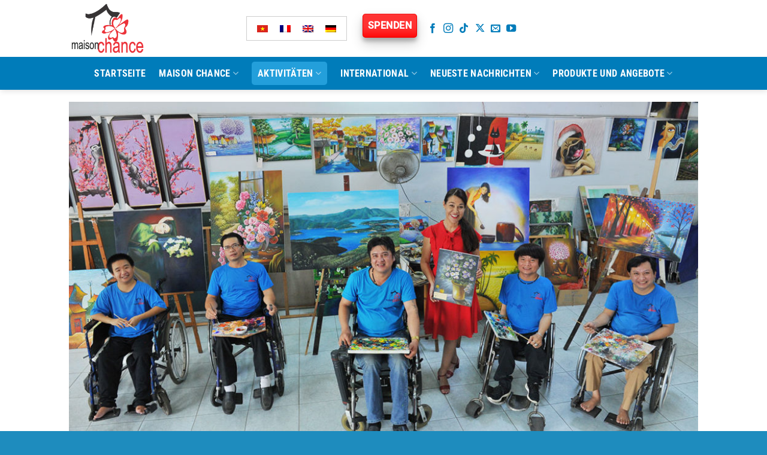

--- FILE ---
content_type: text/html; charset=UTF-8
request_url: https://maison-chance.org/de/programme-und-aktivitaeten/berufsausbildung
body_size: 50161
content:
<!DOCTYPE html>
<html lang="de-DE" class="loading-site no-js">
<head>
	<meta charset="UTF-8" />
	<link rel="profile" href="http://gmpg.org/xfn/11" />
	<link rel="pingback" href="https://maison-chance.org/xmlrpc.php" />

	<script>(function(html){html.className = html.className.replace(/\bno-js\b/,'js')})(document.documentElement);</script>
<meta name='robots' content='index, follow, max-image-preview:large, max-snippet:-1, max-video-preview:-1' />
<meta name="viewport" content="width=device-width, initial-scale=1" />
	<!-- This site is optimized with the Yoast SEO plugin v26.7 - https://yoast.com/wordpress/plugins/seo/ -->
	<title>Berufsausbildung | Verein Maison Chance</title>
	<meta name="description" content="Maison Chance bildet Berufe wie: Nähen, Zeichnen, Schmuck, Edelsteine ​​und Computer aus. Jedes Zimmer hat einen eigenen Lehrer..." />
	<link rel="canonical" href="https://maison-chance.org/de/programme-und-aktivitaeten/berufsausbildung" />
	<meta property="og:locale" content="de_DE" />
	<meta property="og:type" content="article" />
	<meta property="og:title" content="Berufsausbildung | Verein Maison Chance" />
	<meta property="og:description" content="Maison Chance bildet Berufe wie: Nähen, Zeichnen, Schmuck, Edelsteine ​​und Computer aus. Jedes Zimmer hat einen eigenen Lehrer..." />
	<meta property="og:url" content="https://maison-chance.org/de/programme-und-aktivitaeten/berufsausbildung" />
	<meta property="og:site_name" content="Maison Chance Association" />
	<meta property="article:publisher" content="https://www.facebook.com/MaisonChance" />
	<meta property="article:modified_time" content="2025-11-20T08:30:02+00:00" />
	<meta property="og:image" content="https://maison-chance.org/wp-content/uploads/2021/09/dao-tao-1.jpg" />
	<meta property="og:image:width" content="400" />
	<meta property="og:image:height" content="266" />
	<meta property="og:image:type" content="image/jpeg" />
	<meta name="twitter:card" content="summary_large_image" />
	<meta name="twitter:title" content="Berufsausbildung | Verein Maison Chance" />
	<meta name="twitter:description" content="Maison Chance bildet Berufe wie: Nähen, Zeichnen, Schmuck, Edelsteine ​​und Computer aus. Jedes Zimmer hat einen eigenen Lehrer..." />
	<meta name="twitter:image" content="https://maison-chance.org/wp-content/uploads/2021/09/dao-tao-1.jpg" />
	<meta name="twitter:site" content="@MaisonChanceVN" />
	<meta name="twitter:label1" content="Geschätzte Lesezeit" />
	<meta name="twitter:data1" content="6 Minuten" />
	<script type="application/ld+json" class="yoast-schema-graph">{"@context":"https://schema.org","@graph":[{"@type":"WebPage","@id":"https://maison-chance.org/de/programme-und-aktivitaeten/berufsausbildung","url":"https://maison-chance.org/de/programme-und-aktivitaeten/berufsausbildung","name":"Berufsausbildung | Verein Maison Chance","isPartOf":{"@id":"https://maison-chance.org/de#website"},"primaryImageOfPage":{"@id":"https://maison-chance.org/de/programme-und-aktivitaeten/berufsausbildung#primaryimage"},"image":{"@id":"https://maison-chance.org/de/programme-und-aktivitaeten/berufsausbildung#primaryimage"},"thumbnailUrl":"https://maison-chance.org/wp-content/uploads/2021/09/dao-tao-1.jpg","datePublished":"2021-10-04T09:41:38+00:00","dateModified":"2025-11-20T08:30:02+00:00","description":"Maison Chance bildet Berufe wie: Nähen, Zeichnen, Schmuck, Edelsteine ​​und Computer aus. Jedes Zimmer hat einen eigenen Lehrer...","breadcrumb":{"@id":"https://maison-chance.org/de/programme-und-aktivitaeten/berufsausbildung#breadcrumb"},"inLanguage":"de","potentialAction":[{"@type":"ReadAction","target":["https://maison-chance.org/de/programme-und-aktivitaeten/berufsausbildung"]}]},{"@type":"ImageObject","inLanguage":"de","@id":"https://maison-chance.org/de/programme-und-aktivitaeten/berufsausbildung#primaryimage","url":"https://maison-chance.org/wp-content/uploads/2021/09/dao-tao-1.jpg","contentUrl":"https://maison-chance.org/wp-content/uploads/2021/09/dao-tao-1.jpg","width":400,"height":266},{"@type":"BreadcrumbList","@id":"https://maison-chance.org/de/programme-und-aktivitaeten/berufsausbildung#breadcrumb","itemListElement":[{"@type":"ListItem","position":1,"name":"Programme und Aktivitäten","item":"https://maison-chance.org/de/programme-und-aktivitaeten"},{"@type":"ListItem","position":2,"name":"Berufsausbildung"}]},{"@type":"WebSite","@id":"https://maison-chance.org/de#website","url":"https://maison-chance.org/de","name":"https://maison-chance.org/","description":"Eine Zukunft für die weniger Glücklichen in Vietnam!","publisher":{"@id":"https://maison-chance.org/de#organization"},"potentialAction":[{"@type":"SearchAction","target":{"@type":"EntryPoint","urlTemplate":"https://maison-chance.org/de?s={search_term_string}"},"query-input":{"@type":"PropertyValueSpecification","valueRequired":true,"valueName":"search_term_string"}}],"inLanguage":"de"},{"@type":"Organization","@id":"https://maison-chance.org/de#organization","name":"https://maison-chance.org/","url":"https://maison-chance.org/de","logo":{"@type":"ImageObject","inLanguage":"de","@id":"https://maison-chance.org/de#/schema/logo/image/","url":"https://maison-chance.org/wp-content/uploads/2021/09/Featued-Logo-MC-1.jpg","contentUrl":"https://maison-chance.org/wp-content/uploads/2021/09/Featued-Logo-MC-1.jpg","width":500,"height":313,"caption":"https://maison-chance.org/"},"image":{"@id":"https://maison-chance.org/de#/schema/logo/image/"},"sameAs":["https://www.facebook.com/MaisonChance","https://x.com/MaisonChanceVN","https://www.instagram.com/maisonchance/","https://www.youtube.com/c/MaisonChanceVideo"]}]}</script>
	<!-- / Yoast SEO plugin. -->


<link rel='dns-prefetch' href='//www.googletagmanager.com' />
<link rel='dns-prefetch' href='//fonts.googleapis.com' />
<link rel='prefetch' href='https://maison-chance.org/wp-content/themes/flatsome/assets/js/flatsome.js?ver=e2eddd6c228105dac048' />
<link rel='prefetch' href='https://maison-chance.org/wp-content/themes/flatsome/assets/js/chunk.slider.js?ver=3.20.2' />
<link rel='prefetch' href='https://maison-chance.org/wp-content/themes/flatsome/assets/js/chunk.popups.js?ver=3.20.2' />
<link rel='prefetch' href='https://maison-chance.org/wp-content/themes/flatsome/assets/js/chunk.tooltips.js?ver=3.20.2' />
<link rel="alternate" type="application/rss+xml" title="Maison Chance Association &raquo; Feed" href="https://maison-chance.org/de/feed" />
<link rel="alternate" type="application/rss+xml" title="Maison Chance Association &raquo; Kommentar-Feed" href="https://maison-chance.org/de/comments/feed" />
<link rel="alternate" title="oEmbed (JSON)" type="application/json+oembed" href="https://maison-chance.org/de/wp-json/oembed/1.0/embed?url=https%3A%2F%2Fmaison-chance.org%2Fde%2Fprogramme-und-aktivitaeten%2Fberufsausbildung" />
<link rel="alternate" title="oEmbed (XML)" type="text/xml+oembed" href="https://maison-chance.org/de/wp-json/oembed/1.0/embed?url=https%3A%2F%2Fmaison-chance.org%2Fde%2Fprogramme-und-aktivitaeten%2Fberufsausbildung&#038;format=xml" />
<style id='wp-img-auto-sizes-contain-inline-css' type='text/css'>
img:is([sizes=auto i],[sizes^="auto," i]){contain-intrinsic-size:3000px 1500px}
/*# sourceURL=wp-img-auto-sizes-contain-inline-css */
</style>
<link rel='stylesheet' id='tsvg-block-css-css' href='https://maison-chance.org/wp-content/plugins/gallery-videos/admin/css/tsvg-block.css?ver=2.4.9' type='text/css' media='all' />
<link rel='stylesheet' id='givewp-campaign-blocks-fonts-css' href='https://fonts.googleapis.com/css2?family=Inter%3Awght%40400%3B500%3B600%3B700&#038;display=swap&#038;ver=6.9' type='text/css' media='all' />
<style id='wp-emoji-styles-inline-css' type='text/css'>

	img.wp-smiley, img.emoji {
		display: inline !important;
		border: none !important;
		box-shadow: none !important;
		height: 1em !important;
		width: 1em !important;
		margin: 0 0.07em !important;
		vertical-align: -0.1em !important;
		background: none !important;
		padding: 0 !important;
	}
/*# sourceURL=wp-emoji-styles-inline-css */
</style>
<style id='wp-block-library-inline-css' type='text/css'>
:root{--wp-block-synced-color:#7a00df;--wp-block-synced-color--rgb:122,0,223;--wp-bound-block-color:var(--wp-block-synced-color);--wp-editor-canvas-background:#ddd;--wp-admin-theme-color:#007cba;--wp-admin-theme-color--rgb:0,124,186;--wp-admin-theme-color-darker-10:#006ba1;--wp-admin-theme-color-darker-10--rgb:0,107,160.5;--wp-admin-theme-color-darker-20:#005a87;--wp-admin-theme-color-darker-20--rgb:0,90,135;--wp-admin-border-width-focus:2px}@media (min-resolution:192dpi){:root{--wp-admin-border-width-focus:1.5px}}.wp-element-button{cursor:pointer}:root .has-very-light-gray-background-color{background-color:#eee}:root .has-very-dark-gray-background-color{background-color:#313131}:root .has-very-light-gray-color{color:#eee}:root .has-very-dark-gray-color{color:#313131}:root .has-vivid-green-cyan-to-vivid-cyan-blue-gradient-background{background:linear-gradient(135deg,#00d084,#0693e3)}:root .has-purple-crush-gradient-background{background:linear-gradient(135deg,#34e2e4,#4721fb 50%,#ab1dfe)}:root .has-hazy-dawn-gradient-background{background:linear-gradient(135deg,#faaca8,#dad0ec)}:root .has-subdued-olive-gradient-background{background:linear-gradient(135deg,#fafae1,#67a671)}:root .has-atomic-cream-gradient-background{background:linear-gradient(135deg,#fdd79a,#004a59)}:root .has-nightshade-gradient-background{background:linear-gradient(135deg,#330968,#31cdcf)}:root .has-midnight-gradient-background{background:linear-gradient(135deg,#020381,#2874fc)}:root{--wp--preset--font-size--normal:16px;--wp--preset--font-size--huge:42px}.has-regular-font-size{font-size:1em}.has-larger-font-size{font-size:2.625em}.has-normal-font-size{font-size:var(--wp--preset--font-size--normal)}.has-huge-font-size{font-size:var(--wp--preset--font-size--huge)}.has-text-align-center{text-align:center}.has-text-align-left{text-align:left}.has-text-align-right{text-align:right}.has-fit-text{white-space:nowrap!important}#end-resizable-editor-section{display:none}.aligncenter{clear:both}.items-justified-left{justify-content:flex-start}.items-justified-center{justify-content:center}.items-justified-right{justify-content:flex-end}.items-justified-space-between{justify-content:space-between}.screen-reader-text{border:0;clip-path:inset(50%);height:1px;margin:-1px;overflow:hidden;padding:0;position:absolute;width:1px;word-wrap:normal!important}.screen-reader-text:focus{background-color:#ddd;clip-path:none;color:#444;display:block;font-size:1em;height:auto;left:5px;line-height:normal;padding:15px 23px 14px;text-decoration:none;top:5px;width:auto;z-index:100000}html :where(.has-border-color){border-style:solid}html :where([style*=border-top-color]){border-top-style:solid}html :where([style*=border-right-color]){border-right-style:solid}html :where([style*=border-bottom-color]){border-bottom-style:solid}html :where([style*=border-left-color]){border-left-style:solid}html :where([style*=border-width]){border-style:solid}html :where([style*=border-top-width]){border-top-style:solid}html :where([style*=border-right-width]){border-right-style:solid}html :where([style*=border-bottom-width]){border-bottom-style:solid}html :where([style*=border-left-width]){border-left-style:solid}html :where(img[class*=wp-image-]){height:auto;max-width:100%}:where(figure){margin:0 0 1em}html :where(.is-position-sticky){--wp-admin--admin-bar--position-offset:var(--wp-admin--admin-bar--height,0px)}@media screen and (max-width:600px){html :where(.is-position-sticky){--wp-admin--admin-bar--position-offset:0px}}

/*# sourceURL=wp-block-library-inline-css */
</style><style id='global-styles-inline-css' type='text/css'>
:root{--wp--preset--aspect-ratio--square: 1;--wp--preset--aspect-ratio--4-3: 4/3;--wp--preset--aspect-ratio--3-4: 3/4;--wp--preset--aspect-ratio--3-2: 3/2;--wp--preset--aspect-ratio--2-3: 2/3;--wp--preset--aspect-ratio--16-9: 16/9;--wp--preset--aspect-ratio--9-16: 9/16;--wp--preset--color--black: #000000;--wp--preset--color--cyan-bluish-gray: #abb8c3;--wp--preset--color--white: #ffffff;--wp--preset--color--pale-pink: #f78da7;--wp--preset--color--vivid-red: #cf2e2e;--wp--preset--color--luminous-vivid-orange: #ff6900;--wp--preset--color--luminous-vivid-amber: #fcb900;--wp--preset--color--light-green-cyan: #7bdcb5;--wp--preset--color--vivid-green-cyan: #00d084;--wp--preset--color--pale-cyan-blue: #8ed1fc;--wp--preset--color--vivid-cyan-blue: #0693e3;--wp--preset--color--vivid-purple: #9b51e0;--wp--preset--color--primary: #1e8cbe;--wp--preset--color--secondary: #239fdb;--wp--preset--color--success: #239fdb;--wp--preset--color--alert: #ec333a;--wp--preset--gradient--vivid-cyan-blue-to-vivid-purple: linear-gradient(135deg,rgb(6,147,227) 0%,rgb(155,81,224) 100%);--wp--preset--gradient--light-green-cyan-to-vivid-green-cyan: linear-gradient(135deg,rgb(122,220,180) 0%,rgb(0,208,130) 100%);--wp--preset--gradient--luminous-vivid-amber-to-luminous-vivid-orange: linear-gradient(135deg,rgb(252,185,0) 0%,rgb(255,105,0) 100%);--wp--preset--gradient--luminous-vivid-orange-to-vivid-red: linear-gradient(135deg,rgb(255,105,0) 0%,rgb(207,46,46) 100%);--wp--preset--gradient--very-light-gray-to-cyan-bluish-gray: linear-gradient(135deg,rgb(238,238,238) 0%,rgb(169,184,195) 100%);--wp--preset--gradient--cool-to-warm-spectrum: linear-gradient(135deg,rgb(74,234,220) 0%,rgb(151,120,209) 20%,rgb(207,42,186) 40%,rgb(238,44,130) 60%,rgb(251,105,98) 80%,rgb(254,248,76) 100%);--wp--preset--gradient--blush-light-purple: linear-gradient(135deg,rgb(255,206,236) 0%,rgb(152,150,240) 100%);--wp--preset--gradient--blush-bordeaux: linear-gradient(135deg,rgb(254,205,165) 0%,rgb(254,45,45) 50%,rgb(107,0,62) 100%);--wp--preset--gradient--luminous-dusk: linear-gradient(135deg,rgb(255,203,112) 0%,rgb(199,81,192) 50%,rgb(65,88,208) 100%);--wp--preset--gradient--pale-ocean: linear-gradient(135deg,rgb(255,245,203) 0%,rgb(182,227,212) 50%,rgb(51,167,181) 100%);--wp--preset--gradient--electric-grass: linear-gradient(135deg,rgb(202,248,128) 0%,rgb(113,206,126) 100%);--wp--preset--gradient--midnight: linear-gradient(135deg,rgb(2,3,129) 0%,rgb(40,116,252) 100%);--wp--preset--font-size--small: 13px;--wp--preset--font-size--medium: 20px;--wp--preset--font-size--large: 36px;--wp--preset--font-size--x-large: 42px;--wp--preset--spacing--20: 0.44rem;--wp--preset--spacing--30: 0.67rem;--wp--preset--spacing--40: 1rem;--wp--preset--spacing--50: 1.5rem;--wp--preset--spacing--60: 2.25rem;--wp--preset--spacing--70: 3.38rem;--wp--preset--spacing--80: 5.06rem;--wp--preset--shadow--natural: 6px 6px 9px rgba(0, 0, 0, 0.2);--wp--preset--shadow--deep: 12px 12px 50px rgba(0, 0, 0, 0.4);--wp--preset--shadow--sharp: 6px 6px 0px rgba(0, 0, 0, 0.2);--wp--preset--shadow--outlined: 6px 6px 0px -3px rgb(255, 255, 255), 6px 6px rgb(0, 0, 0);--wp--preset--shadow--crisp: 6px 6px 0px rgb(0, 0, 0);}:where(body) { margin: 0; }.wp-site-blocks > .alignleft { float: left; margin-right: 2em; }.wp-site-blocks > .alignright { float: right; margin-left: 2em; }.wp-site-blocks > .aligncenter { justify-content: center; margin-left: auto; margin-right: auto; }:where(.is-layout-flex){gap: 0.5em;}:where(.is-layout-grid){gap: 0.5em;}.is-layout-flow > .alignleft{float: left;margin-inline-start: 0;margin-inline-end: 2em;}.is-layout-flow > .alignright{float: right;margin-inline-start: 2em;margin-inline-end: 0;}.is-layout-flow > .aligncenter{margin-left: auto !important;margin-right: auto !important;}.is-layout-constrained > .alignleft{float: left;margin-inline-start: 0;margin-inline-end: 2em;}.is-layout-constrained > .alignright{float: right;margin-inline-start: 2em;margin-inline-end: 0;}.is-layout-constrained > .aligncenter{margin-left: auto !important;margin-right: auto !important;}.is-layout-constrained > :where(:not(.alignleft):not(.alignright):not(.alignfull)){margin-left: auto !important;margin-right: auto !important;}body .is-layout-flex{display: flex;}.is-layout-flex{flex-wrap: wrap;align-items: center;}.is-layout-flex > :is(*, div){margin: 0;}body .is-layout-grid{display: grid;}.is-layout-grid > :is(*, div){margin: 0;}body{padding-top: 0px;padding-right: 0px;padding-bottom: 0px;padding-left: 0px;}a:where(:not(.wp-element-button)){text-decoration: none;}:root :where(.wp-element-button, .wp-block-button__link){background-color: #32373c;border-width: 0;color: #fff;font-family: inherit;font-size: inherit;font-style: inherit;font-weight: inherit;letter-spacing: inherit;line-height: inherit;padding-top: calc(0.667em + 2px);padding-right: calc(1.333em + 2px);padding-bottom: calc(0.667em + 2px);padding-left: calc(1.333em + 2px);text-decoration: none;text-transform: inherit;}.has-black-color{color: var(--wp--preset--color--black) !important;}.has-cyan-bluish-gray-color{color: var(--wp--preset--color--cyan-bluish-gray) !important;}.has-white-color{color: var(--wp--preset--color--white) !important;}.has-pale-pink-color{color: var(--wp--preset--color--pale-pink) !important;}.has-vivid-red-color{color: var(--wp--preset--color--vivid-red) !important;}.has-luminous-vivid-orange-color{color: var(--wp--preset--color--luminous-vivid-orange) !important;}.has-luminous-vivid-amber-color{color: var(--wp--preset--color--luminous-vivid-amber) !important;}.has-light-green-cyan-color{color: var(--wp--preset--color--light-green-cyan) !important;}.has-vivid-green-cyan-color{color: var(--wp--preset--color--vivid-green-cyan) !important;}.has-pale-cyan-blue-color{color: var(--wp--preset--color--pale-cyan-blue) !important;}.has-vivid-cyan-blue-color{color: var(--wp--preset--color--vivid-cyan-blue) !important;}.has-vivid-purple-color{color: var(--wp--preset--color--vivid-purple) !important;}.has-primary-color{color: var(--wp--preset--color--primary) !important;}.has-secondary-color{color: var(--wp--preset--color--secondary) !important;}.has-success-color{color: var(--wp--preset--color--success) !important;}.has-alert-color{color: var(--wp--preset--color--alert) !important;}.has-black-background-color{background-color: var(--wp--preset--color--black) !important;}.has-cyan-bluish-gray-background-color{background-color: var(--wp--preset--color--cyan-bluish-gray) !important;}.has-white-background-color{background-color: var(--wp--preset--color--white) !important;}.has-pale-pink-background-color{background-color: var(--wp--preset--color--pale-pink) !important;}.has-vivid-red-background-color{background-color: var(--wp--preset--color--vivid-red) !important;}.has-luminous-vivid-orange-background-color{background-color: var(--wp--preset--color--luminous-vivid-orange) !important;}.has-luminous-vivid-amber-background-color{background-color: var(--wp--preset--color--luminous-vivid-amber) !important;}.has-light-green-cyan-background-color{background-color: var(--wp--preset--color--light-green-cyan) !important;}.has-vivid-green-cyan-background-color{background-color: var(--wp--preset--color--vivid-green-cyan) !important;}.has-pale-cyan-blue-background-color{background-color: var(--wp--preset--color--pale-cyan-blue) !important;}.has-vivid-cyan-blue-background-color{background-color: var(--wp--preset--color--vivid-cyan-blue) !important;}.has-vivid-purple-background-color{background-color: var(--wp--preset--color--vivid-purple) !important;}.has-primary-background-color{background-color: var(--wp--preset--color--primary) !important;}.has-secondary-background-color{background-color: var(--wp--preset--color--secondary) !important;}.has-success-background-color{background-color: var(--wp--preset--color--success) !important;}.has-alert-background-color{background-color: var(--wp--preset--color--alert) !important;}.has-black-border-color{border-color: var(--wp--preset--color--black) !important;}.has-cyan-bluish-gray-border-color{border-color: var(--wp--preset--color--cyan-bluish-gray) !important;}.has-white-border-color{border-color: var(--wp--preset--color--white) !important;}.has-pale-pink-border-color{border-color: var(--wp--preset--color--pale-pink) !important;}.has-vivid-red-border-color{border-color: var(--wp--preset--color--vivid-red) !important;}.has-luminous-vivid-orange-border-color{border-color: var(--wp--preset--color--luminous-vivid-orange) !important;}.has-luminous-vivid-amber-border-color{border-color: var(--wp--preset--color--luminous-vivid-amber) !important;}.has-light-green-cyan-border-color{border-color: var(--wp--preset--color--light-green-cyan) !important;}.has-vivid-green-cyan-border-color{border-color: var(--wp--preset--color--vivid-green-cyan) !important;}.has-pale-cyan-blue-border-color{border-color: var(--wp--preset--color--pale-cyan-blue) !important;}.has-vivid-cyan-blue-border-color{border-color: var(--wp--preset--color--vivid-cyan-blue) !important;}.has-vivid-purple-border-color{border-color: var(--wp--preset--color--vivid-purple) !important;}.has-primary-border-color{border-color: var(--wp--preset--color--primary) !important;}.has-secondary-border-color{border-color: var(--wp--preset--color--secondary) !important;}.has-success-border-color{border-color: var(--wp--preset--color--success) !important;}.has-alert-border-color{border-color: var(--wp--preset--color--alert) !important;}.has-vivid-cyan-blue-to-vivid-purple-gradient-background{background: var(--wp--preset--gradient--vivid-cyan-blue-to-vivid-purple) !important;}.has-light-green-cyan-to-vivid-green-cyan-gradient-background{background: var(--wp--preset--gradient--light-green-cyan-to-vivid-green-cyan) !important;}.has-luminous-vivid-amber-to-luminous-vivid-orange-gradient-background{background: var(--wp--preset--gradient--luminous-vivid-amber-to-luminous-vivid-orange) !important;}.has-luminous-vivid-orange-to-vivid-red-gradient-background{background: var(--wp--preset--gradient--luminous-vivid-orange-to-vivid-red) !important;}.has-very-light-gray-to-cyan-bluish-gray-gradient-background{background: var(--wp--preset--gradient--very-light-gray-to-cyan-bluish-gray) !important;}.has-cool-to-warm-spectrum-gradient-background{background: var(--wp--preset--gradient--cool-to-warm-spectrum) !important;}.has-blush-light-purple-gradient-background{background: var(--wp--preset--gradient--blush-light-purple) !important;}.has-blush-bordeaux-gradient-background{background: var(--wp--preset--gradient--blush-bordeaux) !important;}.has-luminous-dusk-gradient-background{background: var(--wp--preset--gradient--luminous-dusk) !important;}.has-pale-ocean-gradient-background{background: var(--wp--preset--gradient--pale-ocean) !important;}.has-electric-grass-gradient-background{background: var(--wp--preset--gradient--electric-grass) !important;}.has-midnight-gradient-background{background: var(--wp--preset--gradient--midnight) !important;}.has-small-font-size{font-size: var(--wp--preset--font-size--small) !important;}.has-medium-font-size{font-size: var(--wp--preset--font-size--medium) !important;}.has-large-font-size{font-size: var(--wp--preset--font-size--large) !important;}.has-x-large-font-size{font-size: var(--wp--preset--font-size--x-large) !important;}
/*# sourceURL=global-styles-inline-css */
</style>

<link rel='stylesheet' id='contact-form-7-css' href='https://maison-chance.org/wp-content/plugins/contact-form-7/includes/css/styles.css?ver=6.1.4' type='text/css' media='all' />
<link rel='stylesheet' id='tsvg-fonts-css' href='https://maison-chance.org/wp-content/plugins/gallery-videos/public/css/tsvg-fonts.css?ver=2.4.9' type='text/css' media='all' />
<link rel='stylesheet' id='give-styles-css' href='https://maison-chance.org/wp-content/plugins/give/build/assets/dist/css/give.css?ver=4.13.2' type='text/css' media='all' />
<link rel='stylesheet' id='give-donation-summary-style-frontend-css' href='https://maison-chance.org/wp-content/plugins/give/build/assets/dist/css/give-donation-summary.css?ver=4.13.2' type='text/css' media='all' />
<link rel='stylesheet' id='givewp-design-system-foundation-css' href='https://maison-chance.org/wp-content/plugins/give/build/assets/dist/css/design-system/foundation.css?ver=1.2.0' type='text/css' media='all' />
<link rel='stylesheet' id='wpml-legacy-horizontal-list-0-css' href='https://maison-chance.org/wp-content/plugins/sitepress-multilingual-cms/templates/language-switchers/legacy-list-horizontal/style.min.css?ver=1' type='text/css' media='all' />
<style id='wpml-legacy-horizontal-list-0-inline-css' type='text/css'>
.wpml-ls-statics-shortcode_actions, .wpml-ls-statics-shortcode_actions .wpml-ls-sub-menu, .wpml-ls-statics-shortcode_actions a {border-color:#cdcdcd;}.wpml-ls-statics-shortcode_actions a, .wpml-ls-statics-shortcode_actions .wpml-ls-sub-menu a, .wpml-ls-statics-shortcode_actions .wpml-ls-sub-menu a:link, .wpml-ls-statics-shortcode_actions li:not(.wpml-ls-current-language) .wpml-ls-link, .wpml-ls-statics-shortcode_actions li:not(.wpml-ls-current-language) .wpml-ls-link:link {color:#444444;background-color:#ffffff;}.wpml-ls-statics-shortcode_actions .wpml-ls-sub-menu a:hover,.wpml-ls-statics-shortcode_actions .wpml-ls-sub-menu a:focus, .wpml-ls-statics-shortcode_actions .wpml-ls-sub-menu a:link:hover, .wpml-ls-statics-shortcode_actions .wpml-ls-sub-menu a:link:focus {color:#000000;background-color:#eeeeee;}.wpml-ls-statics-shortcode_actions .wpml-ls-current-language > a {color:#444444;background-color:#ffffff;}.wpml-ls-statics-shortcode_actions .wpml-ls-current-language:hover>a, .wpml-ls-statics-shortcode_actions .wpml-ls-current-language>a:focus {color:#000000;background-color:#eeeeee;}
/*# sourceURL=wpml-legacy-horizontal-list-0-inline-css */
</style>
<link rel='stylesheet' id='give-currency-switcher-style-css' href='https://maison-chance.org/wp-content/plugins/give-currency-switcher/assets/css/give-currency-switcher-frontend.min.css?ver=2.2.2' type='text/css' media='all' />
<link rel='stylesheet' id='cms-navigation-style-base-css' href='https://maison-chance.org/wp-content/plugins/wpml-cms-nav/res/css/cms-navigation-base.css?ver=1.5.6' type='text/css' media='screen' />
<link rel='stylesheet' id='cms-navigation-style-css' href='https://maison-chance.org/wp-content/plugins/wpml-cms-nav/res/css/cms-navigation.css?ver=1.5.6' type='text/css' media='screen' />
<link rel='stylesheet' id='give_recurring_css-css' href='https://maison-chance.org/wp-content/plugins/give-recurring/assets/css/give-recurring.min.css?ver=2.16.0' type='text/css' media='all' />
<link rel='stylesheet' id='flatsome-main-css' href='https://maison-chance.org/wp-content/themes/flatsome/assets/css/flatsome.css?ver=3.20.2' type='text/css' media='all' />
<style id='flatsome-main-inline-css' type='text/css'>
@font-face {
				font-family: "fl-icons";
				font-display: block;
				src: url(https://maison-chance.org/wp-content/themes/flatsome/assets/css/icons/fl-icons.eot?v=3.20.2);
				src:
					url(https://maison-chance.org/wp-content/themes/flatsome/assets/css/icons/fl-icons.eot#iefix?v=3.20.2) format("embedded-opentype"),
					url(https://maison-chance.org/wp-content/themes/flatsome/assets/css/icons/fl-icons.woff2?v=3.20.2) format("woff2"),
					url(https://maison-chance.org/wp-content/themes/flatsome/assets/css/icons/fl-icons.ttf?v=3.20.2) format("truetype"),
					url(https://maison-chance.org/wp-content/themes/flatsome/assets/css/icons/fl-icons.woff?v=3.20.2) format("woff"),
					url(https://maison-chance.org/wp-content/themes/flatsome/assets/css/icons/fl-icons.svg?v=3.20.2#fl-icons) format("svg");
			}
/*# sourceURL=flatsome-main-inline-css */
</style>
<link rel='stylesheet' id='flatsome-style-css' href='https://maison-chance.org/wp-content/themes/flatsome-child/style.css?ver=3.0' type='text/css' media='all' />
<script type="text/javascript" src="https://maison-chance.org/wp-includes/js/dist/hooks.min.js?ver=dd5603f07f9220ed27f1" id="wp-hooks-js"></script>
<script type="text/javascript" src="https://maison-chance.org/wp-includes/js/dist/i18n.min.js?ver=c26c3dc7bed366793375" id="wp-i18n-js"></script>
<script type="text/javascript" id="wp-i18n-js-after">
/* <![CDATA[ */
wp.i18n.setLocaleData( { 'text direction\u0004ltr': [ 'ltr' ] } );
//# sourceURL=wp-i18n-js-after
/* ]]> */
</script>
<script type="text/javascript" src="https://maison-chance.org/wp-includes/js/jquery/jquery.min.js?ver=3.7.1" id="jquery-core-js"></script>
<script type="text/javascript" src="https://maison-chance.org/wp-includes/js/jquery/jquery-migrate.min.js?ver=3.4.1" id="jquery-migrate-js"></script>
<script type="text/javascript" id="give-js-extra">
/* <![CDATA[ */
var give_global_vars = {"ajaxurl":"https://maison-chance.org/wp-admin/admin-ajax.php","checkout_nonce":"ecdb52443c","currency":"USD","currency_sign":"$","currency_pos":"after","thousands_separator":",","decimal_separator":".","no_gateway":"Bitte w\u00e4hle eine Zahlungsmethode.","bad_minimum":"Der Mindestspendenbetrag f\u00fcr dieses Formular ist","bad_maximum":"Der maximale individuelle Spendenbetrag f\u00fcr dieses Formular ist","general_loading":"Wird geladen\u00a0\u2026","purchase_loading":"Bitte warten\u00a0\u2026","textForOverlayScreen":"\u003Ch3\u003EProcessing...\u003C/h3\u003E\u003Cp\u003EThis will only take a second!\u003C/p\u003E","number_decimals":"0","is_test_mode":"","give_version":"4.13.2","magnific_options":{"main_class":"give-modal","close_on_bg_click":false},"form_translation":{"payment-mode":"Bitte Zahlungsart ausw\u00e4hlen.","give_first":"Bitte gib deinen Vornamen ein.","give_last":"Bitte gib deinen Nachnamen ein.","give_email":"Bitte gib eine g\u00fcltige Email-Adresse ein.","give_user_login":"Ung\u00fcltige E-Mail-Adresse oder Benutzername","give_user_pass":"Gib ein Passwort ein","give_user_pass_confirm":"Gib die Passwort-Best\u00e4tigung ein.","give_agree_to_terms":"Du musst den Gesch\u00e4ftsbedingungen zustimmen."},"confirm_email_sent_message":"Bitte rufe deine E-Mails ab und klicke auf den Link, um auf deine vollst\u00e4ndige Spendenhistorie zuzugreifen.","ajax_vars":{"ajaxurl":"https://maison-chance.org/wp-admin/admin-ajax.php","ajaxNonce":"e2298d5f1f","loading":"Wird geladen","select_option":"Bitte Option ausw\u00e4hlen","default_gateway":"paypal","permalinks":"1","number_decimals":0},"cookie_hash":"54bd820408cbbfe187cf917370e23913","session_nonce_cookie_name":"wp-give_session_reset_nonce_54bd820408cbbfe187cf917370e23913","session_cookie_name":"wp-give_session_54bd820408cbbfe187cf917370e23913","delete_session_nonce_cookie":"0"};
var giveApiSettings = {"root":"https://maison-chance.org/de/wp-json/give-api/v2/","rest_base":"give-api/v2"};
//# sourceURL=give-js-extra
/* ]]> */
</script>
<script type="text/javascript" id="give-js-translations">
/* <![CDATA[ */
( function( domain, translations ) {
	var localeData = translations.locale_data[ domain ] || translations.locale_data.messages;
	localeData[""].domain = domain;
	wp.i18n.setLocaleData( localeData, domain );
} )( "give", {"translation-revision-date":"2026-01-08 18:15:23+0000","generator":"GlotPress\/4.0.3","domain":"messages","locale_data":{"messages":{"":{"domain":"messages","plural-forms":"nplurals=2; plural=n != 1;","lang":"de"},"Dismiss this notice.":["Diesen Hinweis verwerfen"]}},"comment":{"reference":"build\/assets\/dist\/js\/give.js"}} );
//# sourceURL=give-js-translations
/* ]]> */
</script>
<script type="text/javascript" src="https://maison-chance.org/wp-content/plugins/give/build/assets/dist/js/give.js?ver=8540f4f50a2032d9c5b5" id="give-js"></script>
<script type="text/javascript" id="give_recurring_script-js-extra">
/* <![CDATA[ */
var Give_Recurring_Vars = {"email_access":"1","pretty_intervals":{"1":"Every","2":"Every two","3":"Every three","4":"Every four","5":"Every five","6":"Every six"},"pretty_periods":{"day":"Daily","week":"Weekly","month":"Monthly","quarter":"Quarterly","half-year":"Semi-Annually","year":"Yearly"},"messages":{"daily_forbidden":"The selected payment method does not support daily recurring giving. Please select another payment method or supported giving frequency.","confirm_cancel":"Are you sure you want to cancel this subscription?"},"multi_level_message_pre_text":"You have chosen to donate"};
//# sourceURL=give_recurring_script-js-extra
/* ]]> */
</script>
<script type="text/javascript" src="https://maison-chance.org/wp-content/plugins/give-recurring/assets/js/give-recurring.min.js?ver=2.16.0" id="give_recurring_script-js"></script>

<!-- Google Tag (gtac.js) durch Site-Kit hinzugefügt -->
<!-- Von Site Kit hinzugefügtes Google-Analytics-Snippet -->
<script type="text/javascript" src="https://www.googletagmanager.com/gtag/js?id=G-T1714SRFCD" id="google_gtagjs-js" async></script>
<script type="text/javascript" id="google_gtagjs-js-after">
/* <![CDATA[ */
window.dataLayer = window.dataLayer || [];function gtag(){dataLayer.push(arguments);}
gtag("set","linker",{"domains":["maison-chance.org"]});
gtag("js", new Date());
gtag("set", "developer_id.dZTNiMT", true);
gtag("config", "G-T1714SRFCD");
//# sourceURL=google_gtagjs-js-after
/* ]]> */
</script>
<link rel="https://api.w.org/" href="https://maison-chance.org/de/wp-json/" /><link rel="alternate" title="JSON" type="application/json" href="https://maison-chance.org/de/wp-json/wp/v2/pages/2583" /><link rel="EditURI" type="application/rsd+xml" title="RSD" href="https://maison-chance.org/xmlrpc.php?rsd" />
<meta name="generator" content="WordPress 6.9" />
<link rel='shortlink' href='https://maison-chance.org/de?p=2583' />
<meta name="generator" content="WPML ver:4.8.6 stt:1,4,3,59;" />
<meta name="generator" content="Site Kit by Google 1.170.0" /><meta name="generator" content="Give v4.13.2" />
<style>

.box_fixRight {

    position: fixed;

    top: 190px;

    right: -112px;

    width: auto;

    transition: all 0.2s ease-in-out 0s;

    z-index: 999;

}

.hotline-footer{display:none}

.box_fixRight .box_content {

    background: rgba(35, 159, 219, 0.58);

    padding: 0;

    border-radius: 0;

}

.box_fixRight .box_content .item {

    display: block;

    padding: 8px 9px 8px 47px;

    color: #fff;

    border-bottom: 1px solid #1e8cbe;

    font-size: 15px;

}

.box_fixRight .box_content .item:hover{background-color:#1e8cbe !important}

.box_fixRight .box_content .item.item_1 {

    background-image: url(/wp-content/uploads/2021/09/Home_Lenpage-2.png); background-repeat: no-repeat;

    background-size: 22px;

    background-position-y: center;

    background-position-x: 10px;

}

.box_fixRight .box_content .item.item_2 {

    background-image: url(/wp-content/uploads/2021/09/about.png); background-repeat: no-repeat;

    background-size: 22px;

    background-position-y: center;

    background-position-x: 10px;

}

.box_fixRight .box_content .item.item_3 {

    background-image: url(/wp-content/uploads/2021/09/mission.png); background-repeat: no-repeat;

    background-size: 22px;

    background-position-y: center;

    background-position-x: 10px;

}

.box_fixRight .box_content .item.item_4 {

    background-image: url(/wp-content/uploads/2021/09/Project.png); background-repeat: no-repeat;

    background-size: 22px;

    background-position-y: center;

    background-position-x: 10px;

}

.box_fixRight .box_content .item.item_5 {

    background-image: url(/wp-content/uploads/2021/09/new-1.png); background-repeat: no-repeat;

    background-size: 22px;

    background-position-y: center;

    background-position-x: 10px;

}

.box_fixRight .box_content .item.item_6 {

    background-image: url(/wp-content/uploads/2021/09/volunter.png); background-repeat: no-repeat;

    background-size: 22px;

    background-position-y: center;

    background-position-x: 10px;

}

.box_fixRight .box_content .item.item_7 {

    background-image: url(/wp-content/uploads/2021/09/video.png); background-repeat: no-repeat;

    background-size: 22px;

    background-position-y: center;

    background-position-x: 10px;

}

.box_fixRight .box_content .item.item_8 {
    background-image: url(/wp-content/uploads/2021/09/contact.png);
    background-repeat: no-repeat;
    background-size: 22px;
    background-position-y: center;
    background-position-x: 10px;
}

.box_fixRight:hover {

    right: 0;

    transition: all 0.2s ease-in-out 0s;

}

@media (

.box_fixRight{display:none}

}

</style>

<div class="box_fixRight">
<div class="box_content">
<a href="https://maison-chance.org/" class="item item_1">#</a>
<a href="#about" class="item item_2">#</a>
<a href="#mission" class="item item_3">#</a>
<a href="#projet" class="item item_4">#</a>
<a href="#new" class="item item_5">#</a>
<a href="#volunter" class="item item_6">#</a>
<a href="#video" class="item item_7">#</a>
<a href="#contact" class="item item_8">#</a>
</div>
</div>
<link rel="icon" href="https://maison-chance.org/wp-content/uploads/2021/08/cropped-Logo_MC_Icon-32x32.jpg" sizes="32x32" />
<link rel="icon" href="https://maison-chance.org/wp-content/uploads/2021/08/cropped-Logo_MC_Icon-192x192.jpg" sizes="192x192" />
<link rel="apple-touch-icon" href="https://maison-chance.org/wp-content/uploads/2021/08/cropped-Logo_MC_Icon-180x180.jpg" />
<meta name="msapplication-TileImage" content="https://maison-chance.org/wp-content/uploads/2021/08/cropped-Logo_MC_Icon-270x270.jpg" />
<style id="custom-css" type="text/css">:root {--primary-color: #1e8cbe;--fs-color-primary: #1e8cbe;--fs-color-secondary: #239fdb;--fs-color-success: #239fdb;--fs-color-alert: #ec333a;--fs-color-base: #000000;--fs-experimental-link-color: #05a8f9;--fs-experimental-link-color-hover: #239fdb;}.tooltipster-base {--tooltip-color: #fff;--tooltip-bg-color: #000;}.off-canvas-right .mfp-content, .off-canvas-left .mfp-content {--drawer-width: 300px;}.header-main{height: 95px}#logo img{max-height: 95px}#logo{width:266px;}#logo img{padding:6px 0;}.header-bottom{min-height: 55px}.header-top{min-height: 30px}.transparent .header-main{height: 90px}.transparent #logo img{max-height: 90px}.has-transparent + .page-title:first-of-type,.has-transparent + #main > .page-title,.has-transparent + #main > div > .page-title,.has-transparent + #main .page-header-wrapper:first-of-type .page-title{padding-top: 170px;}.header.show-on-scroll,.stuck .header-main{height:45px!important}.stuck #logo img{max-height: 45px!important}.header-bg-color {background-color: #ffffff}.header-bottom {background-color: #f1f1f1}.header-main .nav > li > a{line-height: 16px }.stuck .header-main .nav > li > a{line-height: 8px }.header-bottom-nav > li > a{line-height: 10px }@media (max-width: 549px) {.header-main{height: 70px}#logo img{max-height: 70px}}.main-menu-overlay{background-color: #7dcef5}.header-top{background-color:#1e8cbe!important;}h1,h2,h3,h4,h5,h6,.heading-font{color: #007cba;}body{font-size: 100%;}@media screen and (max-width: 549px){body{font-size: 100%;}}body{font-family: Roboto, sans-serif;}body {font-weight: 500;font-style: normal;}.nav > li > a {font-family: "Roboto Condensed", sans-serif;}.mobile-sidebar-levels-2 .nav > li > ul > li > a {font-family: "Roboto Condensed", sans-serif;}.nav > li > a,.mobile-sidebar-levels-2 .nav > li > ul > li > a {font-weight: 700;font-style: normal;}h1,h2,h3,h4,h5,h6,.heading-font, .off-canvas-center .nav-sidebar.nav-vertical > li > a{font-family: "Roboto Condensed", sans-serif;}h1,h2,h3,h4,h5,h6,.heading-font,.banner h1,.banner h2 {font-weight: 700;font-style: normal;}.alt-font{font-family: "Dancing Script", sans-serif;}.alt-font {font-weight: 400!important;font-style: normal!important;}.header:not(.transparent) .header-nav-main.nav > li > a {color: #1e8cbe;}.header:not(.transparent) .header-nav-main.nav > li > a:hover,.header:not(.transparent) .header-nav-main.nav > li.active > a,.header:not(.transparent) .header-nav-main.nav > li.current > a,.header:not(.transparent) .header-nav-main.nav > li > a.active,.header:not(.transparent) .header-nav-main.nav > li > a.current{color: #239fdb;}.header-nav-main.nav-line-bottom > li > a:before,.header-nav-main.nav-line-grow > li > a:before,.header-nav-main.nav-line > li > a:before,.header-nav-main.nav-box > li > a:hover,.header-nav-main.nav-box > li.active > a,.header-nav-main.nav-pills > li > a:hover,.header-nav-main.nav-pills > li.active > a{color:#FFF!important;background-color: #239fdb;}.header:not(.transparent) .header-bottom-nav.nav > li > a{color: #ffffff;}.header:not(.transparent) .header-bottom-nav.nav > li > a:hover,.header:not(.transparent) .header-bottom-nav.nav > li.active > a,.header:not(.transparent) .header-bottom-nav.nav > li.current > a,.header:not(.transparent) .header-bottom-nav.nav > li > a.active,.header:not(.transparent) .header-bottom-nav.nav > li > a.current{color: #ffffff;}.header-bottom-nav.nav-line-bottom > li > a:before,.header-bottom-nav.nav-line-grow > li > a:before,.header-bottom-nav.nav-line > li > a:before,.header-bottom-nav.nav-box > li > a:hover,.header-bottom-nav.nav-box > li.active > a,.header-bottom-nav.nav-pills > li > a:hover,.header-bottom-nav.nav-pills > li.active > a{color:#FFF!important;background-color: #ffffff;}.widget:where(:not(.widget_shopping_cart)) a{color: #007cba;}.widget:where(:not(.widget_shopping_cart)) a:hover{color: #239fdb;}.widget .tagcloud a:hover{border-color: #239fdb; background-color: #239fdb;}.has-equal-box-heights .box-image {padding-top: 114%;}.footer-1{background-color: #462917}.absolute-footer, html{background-color: #1e8cbe}.nav-vertical-fly-out > li + li {border-top-width: 1px; border-top-style: solid;}/* Custom CSS */.buton-center {margin: 0px auto;display: table;margin-bottom: 14px;}.buton-dang-ky-tnv {margin-left: 37px;margin-top: 20px;}.header-main .nav li a:hover, .header-main .nav>li.active>a{color:#007cba !important}#top-bar li a{color:#ea272e !important; font-size:15px; text-transform:none; font-weight:normal}.flickity-prev-next-button.previous{left:0}.flickity-prev-next-button.next{right:0}.flickity-prev-next-button svg{background: #1e8cbe !important;border-radius: 0 !important;border: none !important; height:70px}.flickity-prev-next-button:hover svg{background-color: #239fdb!important;}.section-title-container {margin-bottom: 0px;}.category-section .product-small, .archive .box.product-small{border: 1px solid #82b613;}body{font-weight:normal}.category-section .product-small .category, .archive .product-small .category{font-size: 14px;font-weight: 500;color: #3ab812;letter-spacing: 0;text-transform: none;}.category-section .product-small .product-title a, .product-small .product-title a{margin-top: 5px;color: #353535 !important;font-weight: bold;font-size: 15px;font-family: "roboto condensed", sans-serif}.nut-bam:hover{box-shadow: 1px 5px 6px #0000002e;}.section-title-normal span {margin-right: 15px;padding-bottom: 5px;border-bottom: 0px solid rgba(0,0,0,0.1);margin-bottom: -2px;}.section-title-normal { margin-bottom: 0;}.footer-section .col{padding-bottom:0}ul.product_list_widget li img{border-radius: 99%;}.footer-section{border-top: 5px solid #55b7cc;}.product_list_widget .product-title{font-family: "roboto condensed", sans-serif;color: #3c3c3c;font-weight: bold;font-size: 14px;margin-top: 10px;}.product_list_widget{background: #f5f5f5;padding: 10px;border: 1px solid #ececec;}ul.product_list_widget li{padding: 9px 0 5px 70px; margin:0}.product-small .box-image:hover::before{-webkit-animation:shine .75s;animation:shine .75s}@-webkit-keyframes shine{100%{left:125%}}@keyframes shine{100%{left:125%}}.product-small .box-image::before{position:absolute;top:0;left:-75%;z-index:2;display:block;content:'';width:50%;height:100%;background:-webkit-linear-gradient(left,rgba(255,255,255,0) 0,rgba(255,255,255,.3) 100%);background:linear-gradient(to right,rgba(255,255,255,0) 0,rgba(255,255,255,.3) 100%);-webkit-transform:skewX(-25deg);transform:skewX(-25deg)}.lightbox-content{border-radius:6px}.lightbox-content input[type='submit']{margin: 0;text-transform: none;font-weight: normal;border-radius: 5px;}.category-section .large-9{padding-bottom:0}.wpcf7-form{margin-bottom:0} .tu-van-vien .col{padding-bottom:0}.tu-van-vien p{margin-bottom:10px}.box-blog-post .is-divider{display:none}.vertical-list-post .post-item{padding-bottom:0}.vertical-list-post .post-item .box-text{padding:0; padding-left:10px; padding-bottom:15px; padding-top:10px}.vertical-list-post .post-item .post-title{font-family: "roboto", sans-serif;font-weight: normal;font-size: 15px;}b,strong{font-weight:500}.product_list_widget .product-title:hover, .category-section .product-small .product-title a:hover{color:#217619 !important}input[type='email'], input[type='search'], input[type='number'], input[type='url'], input[type='tel'], input[type='text'], textarea{font-size:15px; height:36px; border-radius:5px; box-shadow:none !important}.footer-section input[type='submit']{margin: 0;background: #239fdb;text-transform: none;font-weight: bold;border-radius: 5px;}.footer-secondary, .copyright-footer{padding: 0;color: white;}.float-contact {position: fixed;bottom: 20px;left: 20px;z-index: 99999;}.chat-zalo {background: #8eb22b;border-radius: 20px;padding: 0px 18px;color: white;display: block;margin-bottom: 6px;}.chat-face {background: #125c9e;border-radius: 20px;padding: 0px 18px;color: white;display: block;margin-bottom: 6px;}.float-contact .hotline {background: #d11a59 !important;border-radius: 20px;padding: 0 18px;color: white;display: block;margin-bottom: 6px;}.chat-zalo a, .chat-face a, .hotline a {font-size: 15px;color: white;font-weight: normal;text-transform: none;line-height: 0;}.gioi-thieu-cong-ty .col-inner{background: #f4fdff;padding: 10px;border: 1px dashed #55b7cc;border-radius: 5px;}.product-info {padding-top: 0;}span.widget-title{text-transform: none;letter-spacing: 0;margin-bottom: 8px;display: block;font-weight: 700;font-family: "roboto condensed", sans-serif;font-size: 20px;margin-top: 10px;color: red;}.page-template .entry-title{text-align:left}.woocommerce-tabs .tabs{background: #f3f3f3;border-bottom: 2px solid #59b9d1;}a.back-to-top{background: #59b9d2 !important; border: none !important; color:white !important}.woocommerce-tabs .tabs li{margin:0}.woocommerce-tabs .tabs li a{padding-left:15px; padding-right:15px; background: #59b9d1;font-size: 15px;color: white;}.woocommerce-tabs .tabs li.active a{background: #227b2b;}.entry-content {padding-top: 0;padding-bottom: 0;}.widget .is-divider, .is-divider{display:none}.single-product .product_meta>span{font-size:15px; margin-top:10px; border-top:none !important}.single-product .share-icons a{border:none !important}.product-short-description p{margin-bottom:5px}.product-short-description ul li{margin-bottom:5px}.product-short-description ul{margin-bottom:0}.product-short-description{font-size:15px; background:#f3f3f3; padding:10px}.product-info .breadcrumbs a{color:#59b9d1}.product-info .breadcrumbs{text-transform:none}.single-product .product-info{border-right:none !important;}.widget {margin-bottom: 8px;}.widget_media_image:hover{box-shadow: 2px 2px 10px #0000002e;}#product-sidebar{padding-left:0}#breadcrumbs {margin-top: 20px;color: #ff9b00;background: #f7f7f7;margin-bottom: 20px;padding: 6px 15px;display: block;width: 100%;font-size: 15px;font-family: "roboto condensed", sans-serif;border: 1px solid #e8e8e8;}.page-wrapper {padding-top: 0;padding-bottom: 0;}.blog-archive .large-9 .badge{display:none}.blog-archive{padding-top:20px !important}.blog-archive .large-3{padding-left:0; border-left:0 !important}.blog-archive .post-item .from_the_blog_excerpt {font-size: 14px;height: 45px;overflow: hidden}.blog-archive .post-item{padding-bottom:0}.recent-blog-posts a{font-size:15px}.recent-blog-posts .badge-inner{border-radius:99%}.blog-single{padding-top:20px !important}.blog-single .large-3{padding-left:0}.header-bottom {background-color: #007cba;}.nav-top-link:hover {background: #239fdb;padding: 10px;}.nav > li > a:hover, .nav > li.active > a {background: #239fdb;padding: 10px;border-radius: 5px;}.button span {display: inline-block;line-height: 1.6;}.xem-them-bai {margin: 8px auto;display: table;}.hang {display: flex;}.cot-phai, .cot-trai {width: 50%;margin: 8px;}.center-tieu-de-chinh {width: 100%;text-align: center;color: #007cba;}.aline-text {text-align: justify;color: #007cba;}.mau-do-sao {color: #f00;}.gui {display: table;margin: 0 auto;}.mau-nut-donation-home {background: #f00 !important;font-size: 12pt;font-weight: bold;}.mau-nut-donation-home: hover {color: #000 !important;}.cot-ngon-ngu {width: 25%;margin: 8px;}.cot-social {width: 16%;margin: 8px;}.canh-giưa-nut-form {width: auto;text-align: center;}.has-hover:hover .tag-label {opacity: 1;background-color: #239fdb;}.nav-dark .social-icons, .dark .social-icons {color: #007cba;}.is-outline {color: #239fdb;}.nav-pagination>li>span, .nav-pagination>li>a {font-size: 1.1em;display: block;height: 2.25em;line-height: 2em;text-align: center;width: auto;min-width: 2.25em;padding: 0 7px;font-weight: bolder;border-radius: 10px;border: 2px solid #239fdb;-webkit-transition: all .3s;-o-transition: all .3s;transition: all .3s;vertical-align: top;}/* Custom CSS Mobile */@media (max-width: 549px){.float-contact {display:none}.off-canvas .sidebar-menu {padding: 20px 0;}.off-canvas-left.mfp-ready .mfp-content{background: rgba(210, 244, 253, 0.9)}.off-canvas:not(.off-canvas-center) .nav-vertical li>a {padding-left: 15px;padding-top: 9px;padding-bottom: 9px;color: #000;font-weight: bold;font-size: 16px;}.nav-sidebar.nav-vertical>li+li {border-top: 1px solid #1e8cbe;}.vertical-list-post .post-item{flex-basis:50%; max-width:50%}.blog-single .large-3, .blog-archive .large-3{padding-left:15px}.text-about {text-shadow: 1px 2px #000000;font-size: 12pt;font-weight: bold;}}.label-new.menu-item > a:after{content:"Neu";}.label-hot.menu-item > a:after{content:"Hot";}.label-sale.menu-item > a:after{content:"Aktion";}.label-popular.menu-item > a:after{content:"Beliebt";}</style><style id="kirki-inline-styles">/* cyrillic-ext */
@font-face {
  font-family: 'Roboto Condensed';
  font-style: normal;
  font-weight: 700;
  font-display: swap;
  src: url(https://maison-chance.org/wp-content/fonts/roboto-condensed/ieVo2ZhZI2eCN5jzbjEETS9weq8-_d6T_POl0fRJeyVVpcBD5XxxKA.woff2) format('woff2');
  unicode-range: U+0460-052F, U+1C80-1C8A, U+20B4, U+2DE0-2DFF, U+A640-A69F, U+FE2E-FE2F;
}
/* cyrillic */
@font-face {
  font-family: 'Roboto Condensed';
  font-style: normal;
  font-weight: 700;
  font-display: swap;
  src: url(https://maison-chance.org/wp-content/fonts/roboto-condensed/ieVo2ZhZI2eCN5jzbjEETS9weq8-_d6T_POl0fRJeyVVpcBK5XxxKA.woff2) format('woff2');
  unicode-range: U+0301, U+0400-045F, U+0490-0491, U+04B0-04B1, U+2116;
}
/* greek-ext */
@font-face {
  font-family: 'Roboto Condensed';
  font-style: normal;
  font-weight: 700;
  font-display: swap;
  src: url(https://maison-chance.org/wp-content/fonts/roboto-condensed/ieVo2ZhZI2eCN5jzbjEETS9weq8-_d6T_POl0fRJeyVVpcBC5XxxKA.woff2) format('woff2');
  unicode-range: U+1F00-1FFF;
}
/* greek */
@font-face {
  font-family: 'Roboto Condensed';
  font-style: normal;
  font-weight: 700;
  font-display: swap;
  src: url(https://maison-chance.org/wp-content/fonts/roboto-condensed/ieVo2ZhZI2eCN5jzbjEETS9weq8-_d6T_POl0fRJeyVVpcBN5XxxKA.woff2) format('woff2');
  unicode-range: U+0370-0377, U+037A-037F, U+0384-038A, U+038C, U+038E-03A1, U+03A3-03FF;
}
/* vietnamese */
@font-face {
  font-family: 'Roboto Condensed';
  font-style: normal;
  font-weight: 700;
  font-display: swap;
  src: url(https://maison-chance.org/wp-content/fonts/roboto-condensed/ieVo2ZhZI2eCN5jzbjEETS9weq8-_d6T_POl0fRJeyVVpcBB5XxxKA.woff2) format('woff2');
  unicode-range: U+0102-0103, U+0110-0111, U+0128-0129, U+0168-0169, U+01A0-01A1, U+01AF-01B0, U+0300-0301, U+0303-0304, U+0308-0309, U+0323, U+0329, U+1EA0-1EF9, U+20AB;
}
/* latin-ext */
@font-face {
  font-family: 'Roboto Condensed';
  font-style: normal;
  font-weight: 700;
  font-display: swap;
  src: url(https://maison-chance.org/wp-content/fonts/roboto-condensed/ieVo2ZhZI2eCN5jzbjEETS9weq8-_d6T_POl0fRJeyVVpcBA5XxxKA.woff2) format('woff2');
  unicode-range: U+0100-02BA, U+02BD-02C5, U+02C7-02CC, U+02CE-02D7, U+02DD-02FF, U+0304, U+0308, U+0329, U+1D00-1DBF, U+1E00-1E9F, U+1EF2-1EFF, U+2020, U+20A0-20AB, U+20AD-20C0, U+2113, U+2C60-2C7F, U+A720-A7FF;
}
/* latin */
@font-face {
  font-family: 'Roboto Condensed';
  font-style: normal;
  font-weight: 700;
  font-display: swap;
  src: url(https://maison-chance.org/wp-content/fonts/roboto-condensed/ieVo2ZhZI2eCN5jzbjEETS9weq8-_d6T_POl0fRJeyVVpcBO5Xw.woff2) format('woff2');
  unicode-range: U+0000-00FF, U+0131, U+0152-0153, U+02BB-02BC, U+02C6, U+02DA, U+02DC, U+0304, U+0308, U+0329, U+2000-206F, U+20AC, U+2122, U+2191, U+2193, U+2212, U+2215, U+FEFF, U+FFFD;
}/* cyrillic-ext */
@font-face {
  font-family: 'Roboto';
  font-style: normal;
  font-weight: 500;
  font-stretch: 100%;
  font-display: swap;
  src: url(https://maison-chance.org/wp-content/fonts/roboto/KFOMCnqEu92Fr1ME7kSn66aGLdTylUAMQXC89YmC2DPNWub2bVmZiArmlw.woff2) format('woff2');
  unicode-range: U+0460-052F, U+1C80-1C8A, U+20B4, U+2DE0-2DFF, U+A640-A69F, U+FE2E-FE2F;
}
/* cyrillic */
@font-face {
  font-family: 'Roboto';
  font-style: normal;
  font-weight: 500;
  font-stretch: 100%;
  font-display: swap;
  src: url(https://maison-chance.org/wp-content/fonts/roboto/KFOMCnqEu92Fr1ME7kSn66aGLdTylUAMQXC89YmC2DPNWub2bVmQiArmlw.woff2) format('woff2');
  unicode-range: U+0301, U+0400-045F, U+0490-0491, U+04B0-04B1, U+2116;
}
/* greek-ext */
@font-face {
  font-family: 'Roboto';
  font-style: normal;
  font-weight: 500;
  font-stretch: 100%;
  font-display: swap;
  src: url(https://maison-chance.org/wp-content/fonts/roboto/KFOMCnqEu92Fr1ME7kSn66aGLdTylUAMQXC89YmC2DPNWub2bVmYiArmlw.woff2) format('woff2');
  unicode-range: U+1F00-1FFF;
}
/* greek */
@font-face {
  font-family: 'Roboto';
  font-style: normal;
  font-weight: 500;
  font-stretch: 100%;
  font-display: swap;
  src: url(https://maison-chance.org/wp-content/fonts/roboto/KFOMCnqEu92Fr1ME7kSn66aGLdTylUAMQXC89YmC2DPNWub2bVmXiArmlw.woff2) format('woff2');
  unicode-range: U+0370-0377, U+037A-037F, U+0384-038A, U+038C, U+038E-03A1, U+03A3-03FF;
}
/* math */
@font-face {
  font-family: 'Roboto';
  font-style: normal;
  font-weight: 500;
  font-stretch: 100%;
  font-display: swap;
  src: url(https://maison-chance.org/wp-content/fonts/roboto/KFOMCnqEu92Fr1ME7kSn66aGLdTylUAMQXC89YmC2DPNWub2bVnoiArmlw.woff2) format('woff2');
  unicode-range: U+0302-0303, U+0305, U+0307-0308, U+0310, U+0312, U+0315, U+031A, U+0326-0327, U+032C, U+032F-0330, U+0332-0333, U+0338, U+033A, U+0346, U+034D, U+0391-03A1, U+03A3-03A9, U+03B1-03C9, U+03D1, U+03D5-03D6, U+03F0-03F1, U+03F4-03F5, U+2016-2017, U+2034-2038, U+203C, U+2040, U+2043, U+2047, U+2050, U+2057, U+205F, U+2070-2071, U+2074-208E, U+2090-209C, U+20D0-20DC, U+20E1, U+20E5-20EF, U+2100-2112, U+2114-2115, U+2117-2121, U+2123-214F, U+2190, U+2192, U+2194-21AE, U+21B0-21E5, U+21F1-21F2, U+21F4-2211, U+2213-2214, U+2216-22FF, U+2308-230B, U+2310, U+2319, U+231C-2321, U+2336-237A, U+237C, U+2395, U+239B-23B7, U+23D0, U+23DC-23E1, U+2474-2475, U+25AF, U+25B3, U+25B7, U+25BD, U+25C1, U+25CA, U+25CC, U+25FB, U+266D-266F, U+27C0-27FF, U+2900-2AFF, U+2B0E-2B11, U+2B30-2B4C, U+2BFE, U+3030, U+FF5B, U+FF5D, U+1D400-1D7FF, U+1EE00-1EEFF;
}
/* symbols */
@font-face {
  font-family: 'Roboto';
  font-style: normal;
  font-weight: 500;
  font-stretch: 100%;
  font-display: swap;
  src: url(https://maison-chance.org/wp-content/fonts/roboto/KFOMCnqEu92Fr1ME7kSn66aGLdTylUAMQXC89YmC2DPNWub2bVn6iArmlw.woff2) format('woff2');
  unicode-range: U+0001-000C, U+000E-001F, U+007F-009F, U+20DD-20E0, U+20E2-20E4, U+2150-218F, U+2190, U+2192, U+2194-2199, U+21AF, U+21E6-21F0, U+21F3, U+2218-2219, U+2299, U+22C4-22C6, U+2300-243F, U+2440-244A, U+2460-24FF, U+25A0-27BF, U+2800-28FF, U+2921-2922, U+2981, U+29BF, U+29EB, U+2B00-2BFF, U+4DC0-4DFF, U+FFF9-FFFB, U+10140-1018E, U+10190-1019C, U+101A0, U+101D0-101FD, U+102E0-102FB, U+10E60-10E7E, U+1D2C0-1D2D3, U+1D2E0-1D37F, U+1F000-1F0FF, U+1F100-1F1AD, U+1F1E6-1F1FF, U+1F30D-1F30F, U+1F315, U+1F31C, U+1F31E, U+1F320-1F32C, U+1F336, U+1F378, U+1F37D, U+1F382, U+1F393-1F39F, U+1F3A7-1F3A8, U+1F3AC-1F3AF, U+1F3C2, U+1F3C4-1F3C6, U+1F3CA-1F3CE, U+1F3D4-1F3E0, U+1F3ED, U+1F3F1-1F3F3, U+1F3F5-1F3F7, U+1F408, U+1F415, U+1F41F, U+1F426, U+1F43F, U+1F441-1F442, U+1F444, U+1F446-1F449, U+1F44C-1F44E, U+1F453, U+1F46A, U+1F47D, U+1F4A3, U+1F4B0, U+1F4B3, U+1F4B9, U+1F4BB, U+1F4BF, U+1F4C8-1F4CB, U+1F4D6, U+1F4DA, U+1F4DF, U+1F4E3-1F4E6, U+1F4EA-1F4ED, U+1F4F7, U+1F4F9-1F4FB, U+1F4FD-1F4FE, U+1F503, U+1F507-1F50B, U+1F50D, U+1F512-1F513, U+1F53E-1F54A, U+1F54F-1F5FA, U+1F610, U+1F650-1F67F, U+1F687, U+1F68D, U+1F691, U+1F694, U+1F698, U+1F6AD, U+1F6B2, U+1F6B9-1F6BA, U+1F6BC, U+1F6C6-1F6CF, U+1F6D3-1F6D7, U+1F6E0-1F6EA, U+1F6F0-1F6F3, U+1F6F7-1F6FC, U+1F700-1F7FF, U+1F800-1F80B, U+1F810-1F847, U+1F850-1F859, U+1F860-1F887, U+1F890-1F8AD, U+1F8B0-1F8BB, U+1F8C0-1F8C1, U+1F900-1F90B, U+1F93B, U+1F946, U+1F984, U+1F996, U+1F9E9, U+1FA00-1FA6F, U+1FA70-1FA7C, U+1FA80-1FA89, U+1FA8F-1FAC6, U+1FACE-1FADC, U+1FADF-1FAE9, U+1FAF0-1FAF8, U+1FB00-1FBFF;
}
/* vietnamese */
@font-face {
  font-family: 'Roboto';
  font-style: normal;
  font-weight: 500;
  font-stretch: 100%;
  font-display: swap;
  src: url(https://maison-chance.org/wp-content/fonts/roboto/KFOMCnqEu92Fr1ME7kSn66aGLdTylUAMQXC89YmC2DPNWub2bVmbiArmlw.woff2) format('woff2');
  unicode-range: U+0102-0103, U+0110-0111, U+0128-0129, U+0168-0169, U+01A0-01A1, U+01AF-01B0, U+0300-0301, U+0303-0304, U+0308-0309, U+0323, U+0329, U+1EA0-1EF9, U+20AB;
}
/* latin-ext */
@font-face {
  font-family: 'Roboto';
  font-style: normal;
  font-weight: 500;
  font-stretch: 100%;
  font-display: swap;
  src: url(https://maison-chance.org/wp-content/fonts/roboto/KFOMCnqEu92Fr1ME7kSn66aGLdTylUAMQXC89YmC2DPNWub2bVmaiArmlw.woff2) format('woff2');
  unicode-range: U+0100-02BA, U+02BD-02C5, U+02C7-02CC, U+02CE-02D7, U+02DD-02FF, U+0304, U+0308, U+0329, U+1D00-1DBF, U+1E00-1E9F, U+1EF2-1EFF, U+2020, U+20A0-20AB, U+20AD-20C0, U+2113, U+2C60-2C7F, U+A720-A7FF;
}
/* latin */
@font-face {
  font-family: 'Roboto';
  font-style: normal;
  font-weight: 500;
  font-stretch: 100%;
  font-display: swap;
  src: url(https://maison-chance.org/wp-content/fonts/roboto/KFOMCnqEu92Fr1ME7kSn66aGLdTylUAMQXC89YmC2DPNWub2bVmUiAo.woff2) format('woff2');
  unicode-range: U+0000-00FF, U+0131, U+0152-0153, U+02BB-02BC, U+02C6, U+02DA, U+02DC, U+0304, U+0308, U+0329, U+2000-206F, U+20AC, U+2122, U+2191, U+2193, U+2212, U+2215, U+FEFF, U+FFFD;
}/* vietnamese */
@font-face {
  font-family: 'Dancing Script';
  font-style: normal;
  font-weight: 400;
  font-display: swap;
  src: url(https://maison-chance.org/wp-content/fonts/dancing-script/If2cXTr6YS-zF4S-kcSWSVi_sxjsohD9F50Ruu7BMSo3Rep8ltA.woff2) format('woff2');
  unicode-range: U+0102-0103, U+0110-0111, U+0128-0129, U+0168-0169, U+01A0-01A1, U+01AF-01B0, U+0300-0301, U+0303-0304, U+0308-0309, U+0323, U+0329, U+1EA0-1EF9, U+20AB;
}
/* latin-ext */
@font-face {
  font-family: 'Dancing Script';
  font-style: normal;
  font-weight: 400;
  font-display: swap;
  src: url(https://maison-chance.org/wp-content/fonts/dancing-script/If2cXTr6YS-zF4S-kcSWSVi_sxjsohD9F50Ruu7BMSo3ROp8ltA.woff2) format('woff2');
  unicode-range: U+0100-02BA, U+02BD-02C5, U+02C7-02CC, U+02CE-02D7, U+02DD-02FF, U+0304, U+0308, U+0329, U+1D00-1DBF, U+1E00-1E9F, U+1EF2-1EFF, U+2020, U+20A0-20AB, U+20AD-20C0, U+2113, U+2C60-2C7F, U+A720-A7FF;
}
/* latin */
@font-face {
  font-family: 'Dancing Script';
  font-style: normal;
  font-weight: 400;
  font-display: swap;
  src: url(https://maison-chance.org/wp-content/fonts/dancing-script/If2cXTr6YS-zF4S-kcSWSVi_sxjsohD9F50Ruu7BMSo3Sup8.woff2) format('woff2');
  unicode-range: U+0000-00FF, U+0131, U+0152-0153, U+02BB-02BC, U+02C6, U+02DA, U+02DC, U+0304, U+0308, U+0329, U+2000-206F, U+20AC, U+2122, U+2191, U+2193, U+2212, U+2215, U+FEFF, U+FFFD;
}</style></head>

<body class="wp-singular page-template-default page page-id-2583 page-child parent-pageid-3378 wp-theme-flatsome wp-child-theme-flatsome-child give-recurring header-shadow lightbox nav-dropdown-has-arrow nav-dropdown-has-shadow nav-dropdown-has-border">


<a class="skip-link screen-reader-text" href="#main">Zum Inhalt springen</a>

<div id="wrapper">

	
	<header id="header" class="header has-sticky sticky-jump">
		<div class="header-wrapper">
			<div id="top-bar" class="header-top hide-for-sticky nav-dark show-for-medium">
    <div class="flex-row container">
      <div class="flex-col hide-for-medium flex-left">
          <ul class="nav nav-left medium-nav-center nav-small  nav-">
                        </ul>
      </div>

      <div class="flex-col hide-for-medium flex-center">
          <ul class="nav nav-center nav-small  nav-">
                        </ul>
      </div>

      <div class="flex-col hide-for-medium flex-right">
         <ul class="nav top-bar-nav nav-right nav-small  nav-">
                        </ul>
      </div>

            <div class="flex-col show-for-medium flex-grow">
          <ul class="nav nav-center nav-small mobile-nav  nav-">
              <li class="html custom html_topbar_right">
<div class="lang_sel_list_horizontal wpml-ls-statics-shortcode_actions wpml-ls wpml-ls-legacy-list-horizontal" id="lang_sel_list">
	<ul role="menu"><li class="icl-vi wpml-ls-slot-shortcode_actions wpml-ls-item wpml-ls-item-vi wpml-ls-first-item wpml-ls-item-legacy-list-horizontal" role="none">
				<a href="https://maison-chance.org/chuong-trinh-hoat-dong/dao-tao" class="wpml-ls-link" role="menuitem"  aria-label="Zu Vietnamesisch wechseln" title="Zu Vietnamesisch wechseln" >
                                                        <img
            class="wpml-ls-flag iclflag"
            src="https://maison-chance.org/wp-content/plugins/sitepress-multilingual-cms/res/flags/vi.png"
            alt="Vietnamesisch"
            width=18
            height=12
    /></a>
			</li><li class="icl-fr wpml-ls-slot-shortcode_actions wpml-ls-item wpml-ls-item-fr wpml-ls-item-legacy-list-horizontal" role="none">
				<a href="https://maison-chance.org/fr/programmes-et-activites/formation-professionnelle" class="wpml-ls-link" role="menuitem"  aria-label="Zu Französisch wechseln" title="Zu Französisch wechseln" >
                                                        <img
            class="wpml-ls-flag iclflag"
            src="https://maison-chance.org/wp-content/plugins/sitepress-multilingual-cms/res/flags/fr.png"
            alt="Französisch"
            width=18
            height=12
    /></a>
			</li><li class="icl-en wpml-ls-slot-shortcode_actions wpml-ls-item wpml-ls-item-en wpml-ls-item-legacy-list-horizontal" role="none">
				<a href="https://maison-chance.org/en/programs-and-activities/vocational-training" class="wpml-ls-link" role="menuitem"  aria-label="Zu Englisch wechseln" title="Zu Englisch wechseln" >
                                                        <img
            class="wpml-ls-flag iclflag"
            src="https://maison-chance.org/wp-content/plugins/sitepress-multilingual-cms/res/flags/en.png"
            alt="Englisch"
            width=18
            height=12
    /></a>
			</li><li class="icl-de wpml-ls-slot-shortcode_actions wpml-ls-item wpml-ls-item-de wpml-ls-current-language wpml-ls-last-item wpml-ls-item-legacy-list-horizontal" role="none">
				<a href="https://maison-chance.org/de/programme-und-aktivitaeten/berufsausbildung" class="wpml-ls-link" role="menuitem" >
                                                        <img
            class="wpml-ls-flag iclflag"
            src="https://maison-chance.org/wp-content/plugins/sitepress-multilingual-cms/res/flags/de.png"
            alt="Deutsch"
            width=18
            height=12
    /></a>
			</li></ul>
</div>
</li>          </ul>
      </div>
      
    </div>
</div>
<div id="masthead" class="header-main hide-for-sticky nav-dark">
      <div class="header-inner flex-row container logo-left medium-logo-center" role="navigation">

          <!-- Logo -->
          <div id="logo" class="flex-col logo">
            
<!-- Header logo -->
<a href="https://maison-chance.org/de" title="Maison Chance Association - Eine Zukunft für die weniger Glücklichen in Vietnam!" rel="home">
		<img width="450" height="289" src="https://maison-chance.org/wp-content/uploads/2021/08/Logo_MC_Home.png" class="header_logo header-logo" alt="Maison Chance Association"/><img  width="450" height="289" src="https://maison-chance.org/wp-content/uploads/2021/08/Logo_MC_Home.png" class="header-logo-dark" alt="Maison Chance Association"/></a>
          </div>

          <!-- Mobile Left Elements -->
          <div class="flex-col show-for-medium flex-left">
            <ul class="mobile-nav nav nav-left ">
              <li class="nav-icon has-icon">
	<div class="header-button">		<a href="#" class="icon primary button round is-small" data-open="#main-menu" data-pos="left" data-bg="main-menu-overlay" role="button" aria-label="Menü" aria-controls="main-menu" aria-expanded="false" aria-haspopup="dialog" data-flatsome-role-button>
			<i class="icon-menu" aria-hidden="true"></i>			<span class="menu-title uppercase hide-for-small">Menü</span>		</a>
	 </div> </li>
            </ul>
          </div>

          <!-- Left Elements -->
          <div class="flex-col hide-for-medium flex-left
            flex-grow">
            <ul class="header-nav header-nav-main nav nav-left  nav-line-bottom nav-size-large nav-spacing-xlarge nav-uppercase" >
              <li class="html custom html_topbar_right">
<div class="lang_sel_list_horizontal wpml-ls-statics-shortcode_actions wpml-ls wpml-ls-legacy-list-horizontal" id="lang_sel_list">
	<ul role="menu"><li class="icl-vi wpml-ls-slot-shortcode_actions wpml-ls-item wpml-ls-item-vi wpml-ls-first-item wpml-ls-item-legacy-list-horizontal" role="none">
				<a href="https://maison-chance.org/chuong-trinh-hoat-dong/dao-tao" class="wpml-ls-link" role="menuitem"  aria-label="Zu Vietnamesisch wechseln" title="Zu Vietnamesisch wechseln" >
                                                        <img
            class="wpml-ls-flag iclflag"
            src="https://maison-chance.org/wp-content/plugins/sitepress-multilingual-cms/res/flags/vi.png"
            alt="Vietnamesisch"
            width=18
            height=12
    /></a>
			</li><li class="icl-fr wpml-ls-slot-shortcode_actions wpml-ls-item wpml-ls-item-fr wpml-ls-item-legacy-list-horizontal" role="none">
				<a href="https://maison-chance.org/fr/programmes-et-activites/formation-professionnelle" class="wpml-ls-link" role="menuitem"  aria-label="Zu Französisch wechseln" title="Zu Französisch wechseln" >
                                                        <img
            class="wpml-ls-flag iclflag"
            src="https://maison-chance.org/wp-content/plugins/sitepress-multilingual-cms/res/flags/fr.png"
            alt="Französisch"
            width=18
            height=12
    /></a>
			</li><li class="icl-en wpml-ls-slot-shortcode_actions wpml-ls-item wpml-ls-item-en wpml-ls-item-legacy-list-horizontal" role="none">
				<a href="https://maison-chance.org/en/programs-and-activities/vocational-training" class="wpml-ls-link" role="menuitem"  aria-label="Zu Englisch wechseln" title="Zu Englisch wechseln" >
                                                        <img
            class="wpml-ls-flag iclflag"
            src="https://maison-chance.org/wp-content/plugins/sitepress-multilingual-cms/res/flags/en.png"
            alt="Englisch"
            width=18
            height=12
    /></a>
			</li><li class="icl-de wpml-ls-slot-shortcode_actions wpml-ls-item wpml-ls-item-de wpml-ls-current-language wpml-ls-last-item wpml-ls-item-legacy-list-horizontal" role="none">
				<a href="https://maison-chance.org/de/programme-und-aktivitaeten/berufsausbildung" class="wpml-ls-link" role="menuitem" >
                                                        <img
            class="wpml-ls-flag iclflag"
            src="https://maison-chance.org/wp-content/plugins/sitepress-multilingual-cms/res/flags/de.png"
            alt="Deutsch"
            width=18
            height=12
    /></a>
			</li></ul>
</div>
</li><li class="html custom html_top_right_text">	<div id="gap-1014435913" class="gap-element clearfix" style="display:block; height:auto;">
		
<style>
#gap-1014435913 {
  padding-top: 20px;
}
</style>
	</div>
	

<div class="row hide-for-medium"  id="row-1554731795">


	<div id="col-1850959961" class="col small-12 large-12"  >
				<div class="col-inner"  >
			
			

<a href="https://maison-chance.org/de/spenden/" class="button primary is-shade box-shadow-3 box-shadow-5-hover expand mau-nut-donation-home" style="border-radius:5px;">
		<span>SPENDEN</span>
	</a>



		</div>
					</div>

	

</div>
<div class="row show-for-medium"  id="row-397712986">


	<div id="col-1899907744" class="col small-12 large-12"  >
				<div class="col-inner"  >
			
			

<a href="https://maison-chance.org/de/spenden/" class="button primary is-shade is-small box-shadow-3 box-shadow-5-hover expand mau-nut-donation-home" style="border-radius:5px;">
		<span>SPENDEN</span>
	</a>



		</div>
					</div>

	

</div></li><li class="html header-social-icons ml-0">
	<div class="social-icons follow-icons" ><a href="https://www.facebook.com/MaisonChance" target="_blank" data-label="Facebook" class="icon plain tooltip facebook" title="Auf Facebook folgen" aria-label="Auf Facebook folgen" rel="noopener nofollow"><i class="icon-facebook" aria-hidden="true"></i></a><a href="https://www.instagram.com/maisonchance/" target="_blank" data-label="Instagram" class="icon plain tooltip instagram" title="Auf Instagram folgen" aria-label="Auf Instagram folgen" rel="noopener nofollow"><i class="icon-instagram" aria-hidden="true"></i></a><a href="https://www.tiktok.com/@maisonchance" target="_blank" data-label="TikTok" class="icon plain tooltip tiktok" title="Auf Tiktok folgen" aria-label="Auf Tiktok folgen" rel="noopener nofollow"><i class="icon-tiktok" aria-hidden="true"></i></a><a href="https://x.com/MaisonChanceVN" data-label="X" target="_blank" class="icon plain tooltip x" title="Auf X folgen" aria-label="Auf X folgen" rel="noopener nofollow"><i class="icon-x" aria-hidden="true"></i></a><a href="mailto:vietnam@maison-chance.org" data-label="E-mail" target="_blank" class="icon plain tooltip email" title="Sende uns eine E-Mail" aria-label="Sende uns eine E-Mail" rel="nofollow noopener"><i class="icon-envelop" aria-hidden="true"></i></a><a href="https://www.youtube.com/c/MaisonChanceVideo" data-label="YouTube" target="_blank" class="icon plain tooltip youtube" title="Auf YouTube folgen" aria-label="Auf YouTube folgen" rel="noopener nofollow"><i class="icon-youtube" aria-hidden="true"></i></a></div></li>
            </ul>
          </div>

          <!-- Right Elements -->
          <div class="flex-col hide-for-medium flex-right">
            <ul class="header-nav header-nav-main nav nav-right  nav-line-bottom nav-size-large nav-spacing-xlarge nav-uppercase">
                          </ul>
          </div>

          <!-- Mobile Right Elements -->
          <div class="flex-col show-for-medium flex-right">
            <ul class="mobile-nav nav nav-right ">
              <li class="header-block"><div class="header-block-block-2">	<div id="gap-720854987" class="gap-element clearfix" style="display:block; height:auto;">
		
<style>
#gap-720854987 {
  padding-top: 20px;
}
</style>
	</div>
	

<div class="row hide-for-medium"  id="row-524876955">


	<div id="col-677674518" class="col small-12 large-12"  >
				<div class="col-inner"  >
			
			

<a href="https://maison-chance.org/de/spenden/" class="button primary is-shade box-shadow-3 box-shadow-5-hover expand mau-nut-donation-home" style="border-radius:5px;">
		<span>SPENDEN</span>
	</a>



		</div>
					</div>

	

</div>
<div class="row show-for-medium"  id="row-1487024316">


	<div id="col-55727475" class="col small-12 large-12"  >
				<div class="col-inner"  >
			
			

<a href="https://maison-chance.org/de/spenden/" class="button primary is-shade is-small box-shadow-3 box-shadow-5-hover expand mau-nut-donation-home" style="border-radius:5px;">
		<span>SPENDEN</span>
	</a>



		</div>
					</div>

	

</div></div></li>            </ul>
          </div>

      </div>

      </div>
<div id="wide-nav" class="header-bottom wide-nav nav-dark flex-has-center hide-for-medium">
    <div class="flex-row container">

            
                        <div class="flex-col hide-for-medium flex-center">
                <ul class="nav header-nav header-bottom-nav nav-center  nav-size-large nav-spacing-large nav-uppercase">
                    <li id="menu-item-3891" class="menu-item menu-item-type-post_type menu-item-object-page menu-item-home menu-item-3891 menu-item-design-default"><a href="https://maison-chance.org/de" class="nav-top-link">Startseite</a></li>
<li id="menu-item-3892" class="menu-item menu-item-type-post_type menu-item-object-page menu-item-has-children menu-item-3892 menu-item-design-full-width menu-item-has-block has-dropdown"><a href="https://maison-chance.org/de/ueber-uns" class="nav-top-link" aria-expanded="false" aria-haspopup="menu">Maison Chance<i class="icon-angle-down" aria-hidden="true"></i></a><div class="sub-menu nav-dropdown">	<div class="img has-hover x md-x lg-x y md-y lg-y" id="image_1502066770">
								<div class="img-inner image-cover dark" style="padding-top:10px;">
			<img width="1020" height="16" src="https://maison-chance.org/wp-content/uploads/2021/09/line-1-1024x16.png" class="attachment-large size-large" alt="" decoding="async" srcset="https://maison-chance.org/wp-content/uploads/2021/09/line-1-1024x16.png 1024w, https://maison-chance.org/wp-content/uploads/2021/09/line-1-300x5.png 300w, https://maison-chance.org/wp-content/uploads/2021/09/line-1-768x12.png 768w, https://maison-chance.org/wp-content/uploads/2021/09/line-1-1536x24.png 1536w, https://maison-chance.org/wp-content/uploads/2021/09/line-1-450x7.png 450w, https://maison-chance.org/wp-content/uploads/2021/09/line-1.png 1920w" sizes="(max-width: 1020px) 100vw, 1020px" />						
					</div>
								
<style>
#image_1502066770 {
  width: 100%;
}
</style>
	</div>
	


	<section class="section menu-vega-nmm" id="section_66289650">
		<div class="section-bg fill" >
									
			

		</div>

		

		<div class="section-content relative">
			

<div class="row"  id="row-283943123">


	<div id="col-1889213755" class="col nut-lichsu medium-4 small-12 large-4"  >
				<div class="col-inner"  >
			
			


		</div>
					</div>

	

	<div id="col-1114603064" class="col medium-4 small-12 large-4"  >
				<div class="col-inner"  >
			
			

	<div id="gap-644228087" class="gap-element clearfix" style="display:block; height:auto;">
		
<style>
#gap-644228087 {
  padding-top: 20px;
}
</style>
	</div>
	

<a href="https://maison-chance.org/de/ueber-uns/geschichte" class="button primary is-shade box-shadow-3 box-shadow-5-hover" style="border-radius:5px;">
		<span>Geschichte</span>
	</a>



		</div>
					</div>

	

	<div id="col-885419282" class="col medium-4 small-12 large-4"  >
				<div class="col-inner"  >
			
			


		</div>
					</div>

	

</div>

		</div>

		
<style>
#section_66289650 {
  padding-top: 0px;
  padding-bottom: 0px;
  background-color: rgba(35, 159, 219, 0.221);
}
</style>
	</section>
	

	<section class="section menu-vega-nmm" id="section_1221488636">
		<div class="section-bg fill" >
									
			

		</div>

		

		<div class="section-content relative">
			

<div class="row"  id="row-690309254">


	<div id="col-111426102" class="col medium-3 small-6 large-3"  >
				<div class="col-inner"  >
			
			

	<div class="box has-hover   has-hover box-text-bottom" >

		<div class="box-image" style="width:70%;">
						<div class="" >
				<img width="400" height="241" src="https://maison-chance.org/wp-content/uploads/2021/09/Nha-may-man-1.jpg" class="attachment- size-" alt="" decoding="async" fetchpriority="high" srcset="https://maison-chance.org/wp-content/uploads/2021/09/Nha-may-man-1.jpg 400w, https://maison-chance.org/wp-content/uploads/2021/09/Nha-may-man-1-300x181.jpg 300w" sizes="(max-width: 400px) 100vw, 400px" />											</div>
					</div>

		<div class="box-text text-center" >
			<div class="box-text-inner">
				

<a href="https://maison-chance.org/de/ueber-uns/the-maison-chance-shelter/" class="button primary is-bevel box-shadow-3 box-shadow-5-hover" style="border-radius:5px;">
		<span>Shelter</span>
	</a>



			</div>
		</div>
	</div>
	

		</div>
					</div>

	

	<div id="col-47362084" class="col medium-3 small-6 large-3"  >
				<div class="col-inner"  >
			
			

	<div class="box has-hover   has-hover box-text-bottom" >

		<div class="box-image" style="width:70%;">
						<div class="" >
				<img width="400" height="241" src="https://maison-chance.org/wp-content/uploads/2021/09/trung-tam-chap-canh-1.jpg" class="attachment- size-" alt="" decoding="async" srcset="https://maison-chance.org/wp-content/uploads/2021/09/trung-tam-chap-canh-1.jpg 400w, https://maison-chance.org/wp-content/uploads/2021/09/trung-tam-chap-canh-1-300x181.jpg 300w" sizes="(max-width: 400px) 100vw, 400px" />											</div>
					</div>

		<div class="box-text text-center" >
			<div class="box-text-inner">
				

<a href="https://maison-chance.org/de/ueber-uns/take-wing-center/" class="button primary is-bevel box-shadow-3 box-shadow-5-hover" style="border-radius:5px;">
		<span>Take Wing Center</span>
	</a>



			</div>
		</div>
	</div>
	

		</div>
					</div>

	

	<div id="col-223341015" class="col medium-3 small-6 large-3"  >
				<div class="col-inner"  >
			
			

	<div class="box has-hover   has-hover box-text-bottom" >

		<div class="box-image" style="width:70%;">
						<div class="" >
				<img width="400" height="241" src="https://maison-chance.org/wp-content/uploads/2021/09/lang-may-man-1.jpg" class="attachment- size-" alt="" decoding="async" srcset="https://maison-chance.org/wp-content/uploads/2021/09/lang-may-man-1.jpg 400w, https://maison-chance.org/wp-content/uploads/2021/09/lang-may-man-1-300x181.jpg 300w" sizes="(max-width: 400px) 100vw, 400px" />											</div>
					</div>

		<div class="box-text text-center" >
			<div class="box-text-inner">
				

<a href="https://maison-chance.org/de/ueber-uns/village-chance/" class="button primary is-bevel box-shadow-3 box-shadow-5-hover" style="border-radius:5px;">
		<span>VILLAGE CHANCE</span>
	</a>



			</div>
		</div>
	</div>
	

		</div>
					</div>

	

	<div id="col-1228067813" class="col medium-3 small-6 large-3"  >
				<div class="col-inner"  >
			
			

	<div class="box has-hover   has-hover box-text-bottom" >

		<div class="box-image" style="width:70%;">
						<div class="" >
				<img width="400" height="241" src="https://maison-chance.org/wp-content/uploads/2021/09/Nha-may-man-dak-nong-1.jpg" class="attachment- size-" alt="" decoding="async" srcset="https://maison-chance.org/wp-content/uploads/2021/09/Nha-may-man-dak-nong-1.jpg 400w, https://maison-chance.org/wp-content/uploads/2021/09/Nha-may-man-dak-nong-1-300x181.jpg 300w" sizes="(max-width: 400px) 100vw, 400px" />											</div>
					</div>

		<div class="box-text text-center" >
			<div class="box-text-inner">
				

<a href="https://maison-chance.org/de/ueber-uns/maison-chance-in-lam-dong" class="button primary is-bevel box-shadow-3 box-shadow-5-hover" style="border-radius:5px;">
		<span>MAISON CHANCE LD</span>
	</a>



			</div>
		</div>
	</div>
	

		</div>
					</div>

	

</div>

		</div>

		
<style>
#section_1221488636 {
  padding-top: 0px;
  padding-bottom: 0px;
  background-color: rgba(35, 159, 219, 0.221);
}
</style>
	</section>
	</div></li>
<li id="menu-item-3894" class="menu-item menu-item-type-post_type menu-item-object-page current-page-ancestor current-menu-ancestor current-menu-parent current-page-parent current_page_parent current_page_ancestor menu-item-has-children menu-item-3894 active menu-item-design-full-width menu-item-has-block has-dropdown"><a href="https://maison-chance.org/de/programme-und-aktivitaeten" class="nav-top-link" aria-expanded="false" aria-haspopup="menu">Aktivitäten<i class="icon-angle-down" aria-hidden="true"></i></a><div class="sub-menu nav-dropdown">	<div class="img has-hover x md-x lg-x y md-y lg-y" id="image_2001050432">
								<div class="img-inner image-cover dark" style="padding-top:10px;">
			<img width="1020" height="16" src="https://maison-chance.org/wp-content/uploads/2021/09/line-1-1024x16.png" class="attachment-large size-large" alt="" decoding="async" srcset="https://maison-chance.org/wp-content/uploads/2021/09/line-1-1024x16.png 1024w, https://maison-chance.org/wp-content/uploads/2021/09/line-1-300x5.png 300w, https://maison-chance.org/wp-content/uploads/2021/09/line-1-768x12.png 768w, https://maison-chance.org/wp-content/uploads/2021/09/line-1-1536x24.png 1536w, https://maison-chance.org/wp-content/uploads/2021/09/line-1-450x7.png 450w, https://maison-chance.org/wp-content/uploads/2021/09/line-1.png 1920w" sizes="(max-width: 1020px) 100vw, 1020px" />						
					</div>
								
<style>
#image_2001050432 {
  width: 100%;
}
</style>
	</div>
	


	<section class="section menu-vega-nmm" id="section_418793928">
		<div class="section-bg fill" >
									
			

		</div>

		

		<div class="section-content relative">
			

<div class="row"  id="row-1863061259">


	<div id="col-1453539759" class="col medium-3 small-6 large-3"  >
				<div class="col-inner"  >
			
			

	<div class="box has-hover   has-hover box-text-bottom" >

		<div class="box-image" style="width:70%;">
						<div class="" >
				<img width="800" height="533" src="https://maison-chance.org/wp-content/uploads/2021/09/nha-o.jpg" class="attachment- size-" alt="" decoding="async" srcset="https://maison-chance.org/wp-content/uploads/2021/09/nha-o.jpg 800w, https://maison-chance.org/wp-content/uploads/2021/09/nha-o-300x200.jpg 300w, https://maison-chance.org/wp-content/uploads/2021/09/nha-o-768x512.jpg 768w, https://maison-chance.org/wp-content/uploads/2021/09/nha-o-450x300.jpg 450w" sizes="(max-width: 800px) 100vw, 800px" />											</div>
					</div>

		<div class="box-text text-center" >
			<div class="box-text-inner">
				

<a href="https://maison-chance.org/de/programme-und-aktivitaeten/unterkuenfte" class="button primary is-bevel box-shadow-3 box-shadow-5-hover" style="border-radius:5px;">
		<span>UNTERKÜNFTE</span>
	</a>



			</div>
		</div>
	</div>
	

		</div>
					</div>

	

	<div id="col-812120549" class="col medium-3 small-6 large-3"  >
				<div class="col-inner"  >
			
			

	<div class="box has-hover   has-hover box-text-bottom" >

		<div class="box-image" style="width:70%;">
						<div class="" >
				<img width="800" height="533" src="https://maison-chance.org/wp-content/uploads/2021/09/suc-khoe.jpg" class="attachment- size-" alt="" decoding="async" srcset="https://maison-chance.org/wp-content/uploads/2021/09/suc-khoe.jpg 800w, https://maison-chance.org/wp-content/uploads/2021/09/suc-khoe-300x200.jpg 300w, https://maison-chance.org/wp-content/uploads/2021/09/suc-khoe-768x512.jpg 768w, https://maison-chance.org/wp-content/uploads/2021/09/suc-khoe-450x300.jpg 450w" sizes="(max-width: 800px) 100vw, 800px" />											</div>
					</div>

		<div class="box-text text-center" >
			<div class="box-text-inner">
				

<a href="https://maison-chance.org/de/programme-und-aktivitaeten/gesundheit/" class="button primary is-bevel box-shadow-3 box-shadow-5-hover" style="border-radius:5px;">
		<span>GESUNDHEIT</span>
	</a>



			</div>
		</div>
	</div>
	

		</div>
					</div>

	

	<div id="col-245284168" class="col medium-3 small-6 large-3"  >
				<div class="col-inner"  >
			
			

	<div class="box has-hover   has-hover box-text-bottom" >

		<div class="box-image" style="width:70%;">
						<div class="" >
				<img width="800" height="533" src="https://maison-chance.org/wp-content/uploads/2021/09/giao-duc.jpg" class="attachment- size-" alt="" decoding="async" srcset="https://maison-chance.org/wp-content/uploads/2021/09/giao-duc.jpg 800w, https://maison-chance.org/wp-content/uploads/2021/09/giao-duc-300x200.jpg 300w, https://maison-chance.org/wp-content/uploads/2021/09/giao-duc-768x512.jpg 768w, https://maison-chance.org/wp-content/uploads/2021/09/giao-duc-450x300.jpg 450w" sizes="(max-width: 800px) 100vw, 800px" />											</div>
					</div>

		<div class="box-text text-center" >
			<div class="box-text-inner">
				

<a href="https://maison-chance.org/de/programme-und-aktivitaeten/schulwesen" class="button primary is-bevel box-shadow-3 box-shadow-5-hover" style="border-radius:5px;">
		<span>SCHULWESEN</span>
	</a>



			</div>
		</div>
	</div>
	

		</div>
					</div>

	

	<div id="col-1543232385" class="col medium-3 small-6 large-3"  >
				<div class="col-inner"  >
			
			

	<div class="box has-hover   has-hover box-text-bottom" >

		<div class="box-image" style="width:70%;">
						<div class="" >
				<img width="800" height="532" src="https://maison-chance.org/wp-content/uploads/2021/09/dao-tao.jpg" class="attachment- size-" alt="" decoding="async" srcset="https://maison-chance.org/wp-content/uploads/2021/09/dao-tao.jpg 800w, https://maison-chance.org/wp-content/uploads/2021/09/dao-tao-300x200.jpg 300w, https://maison-chance.org/wp-content/uploads/2021/09/dao-tao-768x511.jpg 768w, https://maison-chance.org/wp-content/uploads/2021/09/dao-tao-450x299.jpg 450w" sizes="(max-width: 800px) 100vw, 800px" />											</div>
					</div>

		<div class="box-text text-center" >
			<div class="box-text-inner">
				

<a href="https://maison-chance.org/de/programme-und-aktivitaeten/berufsausbildung" class="button primary is-bevel box-shadow-3 box-shadow-5-hover" style="border-radius:5px;">
		<span>BERUFSAUSBILDUNG</span>
	</a>



			</div>
		</div>
	</div>
	

		</div>
					</div>

	

</div>

		</div>

		
<style>
#section_418793928 {
  padding-top: 0px;
  padding-bottom: 0px;
  background-color: rgba(35, 159, 219, 0.221);
}
</style>
	</section>
	

	<section class="section" id="section_909637537">
		<div class="section-bg fill" >
									
			

		</div>

		

		<div class="section-content relative">
			

<div class="row"  id="row-1889264110">


	<div id="col-676290725" class="col medium-3 small-12 large-3"  >
				<div class="col-inner"  >
			
			

<a href="https://maison-chance.org/de/programme-und-aktivitaeten/pressemappe/" class="button primary is-bevel box-shadow-3 box-shadow-5-hover buton-center" style="border-radius:5px;">
		<span>PRESSEMAPPE</span>
	</a>



		</div>
					</div>

	

	<div id="col-335636774" class="col medium-3 small-12 large-3"  >
				<div class="col-inner"  >
			
			

<a href="https://maison-chance.org/de/programme-und-aktivitaeten/aktivitaetsbericht/" class="button primary is-bevel box-shadow-3 box-shadow-5-hover buton-center" style="border-radius:5px;">
		<span>AKTIVITÄTSBERICHT</span>
	</a>



		</div>
					</div>

	

	<div id="col-315469724" class="col medium-3 small-12 large-3"  >
				<div class="col-inner"  >
			
			

<a href="https://maison-chance.org/de/programme-und-aktivitaeten/veranstaltungen/" class="button primary is-bevel box-shadow-3 box-shadow-5-hover" style="border-radius:5px;">
		<span>VERANSTALTUNGEN</span>
	</a>



		</div>
				
<style>
#col-315469724 > .col-inner {
  padding: 0px 0px 0px 20px;
}
</style>
	</div>

	

	<div id="col-2075169028" class="col medium-3 small-12 large-3"  >
				<div class="col-inner"  >
			
			

<a href="https://maison-chance.org/de/faq/" class="button primary is-bevel box-shadow-3 box-shadow-5-hover" style="border-radius:5px;">
		<span>FAQ</span>
	</a>



		</div>
				
<style>
#col-2075169028 > .col-inner {
  padding: 0px 0px 0px 80px;
}
</style>
	</div>

	

</div>

		</div>

		
<style>
#section_909637537 {
  padding-top: 0px;
  padding-bottom: 0px;
  background-color: rgba(35, 159, 219, 0.221);
}
</style>
	</section>
	</div></li>
<li id="menu-item-3902" class="menu-item menu-item-type-post_type menu-item-object-page menu-item-has-children menu-item-3902 menu-item-design-full-width menu-item-has-block has-dropdown"><a href="https://maison-chance.org/de/maison-chance-internationale" class="nav-top-link" aria-expanded="false" aria-haspopup="menu">International<i class="icon-angle-down" aria-hidden="true"></i></a><div class="sub-menu nav-dropdown">	<div class="img has-hover x md-x lg-x y md-y lg-y" id="image_903873798">
								<div class="img-inner image-cover dark" style="padding-top:10px;">
			<img width="1020" height="16" src="https://maison-chance.org/wp-content/uploads/2021/09/line-1-1024x16.png" class="attachment-large size-large" alt="" decoding="async" srcset="https://maison-chance.org/wp-content/uploads/2021/09/line-1-1024x16.png 1024w, https://maison-chance.org/wp-content/uploads/2021/09/line-1-300x5.png 300w, https://maison-chance.org/wp-content/uploads/2021/09/line-1-768x12.png 768w, https://maison-chance.org/wp-content/uploads/2021/09/line-1-1536x24.png 1536w, https://maison-chance.org/wp-content/uploads/2021/09/line-1-450x7.png 450w, https://maison-chance.org/wp-content/uploads/2021/09/line-1.png 1920w" sizes="(max-width: 1020px) 100vw, 1020px" />						
					</div>
								
<style>
#image_903873798 {
  width: 100%;
}
</style>
	</div>
	


	<section class="section" id="section_1572772699">
		<div class="section-bg fill" >
			<img width="300" height="299" src="https://maison-chance.org/wp-content/uploads/2021/09/globe-map.png" class="bg attachment-original size-original" alt="" decoding="async" />						<div class="section-bg-overlay absolute fill"></div>
			

		</div>

		

		<div class="section-content relative">
			

<div class="row"  id="row-998919777">


	<div id="col-1529706262" class="col small-12 large-12"  >
				<div class="col-inner"  >
			
			

<div class="container section-title-container" ><h3 class="section-title section-title-center"><b aria-hidden="true"></b><span class="section-title-main" style="color:rgb(255, 255, 255);">MAISON CHANCE INTERNATIONAL</span><b aria-hidden="true"></b></h3></div>

<div class="row"  id="row-119052953">


	<div id="col-688672891" class="col medium-3 small-6 large-3"  >
				<div class="col-inner"  >
			
			

<a href="https://maison-chance.org/de/maison-chance-internationale/maison-chance-frankreich" class="button primary is-shade box-shadow-4 box-shadow-5-hover" style="border-radius:10px;">
		<span>MAISON CHANCE FRANKREICH</span>
	</a>



		</div>
					</div>

	

	<div id="col-698190418" class="col medium-3 small-6 large-3"  >
				<div class="col-inner"  >
			
			

<a href="https://maison-chance.org/de/maison-chance-internationale/maison-chance-schweiz/" class="button primary is-shade box-shadow-4 box-shadow-5-hover" style="border-radius:10px;">
		<span>MAISON CHANCE Schweiz</span>
	</a>



		</div>
					</div>

	

	<div id="col-841112390" class="col medium-3 small-6 large-3"  >
				<div class="col-inner"  >
			
			

<a href="https://maison-chance.org/de/maison-chance-internationale/maison-chance-usa/" class="button primary is-shade box-shadow-4 box-shadow-5-hover" style="border-radius:10px;">
		<span>MAISON CHANCE USA</span>
	</a>



		</div>
					</div>

	

	<div id="col-1363864260" class="col medium-3 small-6 large-3"  >
				<div class="col-inner"  >
			
			

<a href="https://maison-chance.org/de/maison-chance-internationale/maison-chance-kanada/" class="button primary is-shade box-shadow-4 box-shadow-5-hover" style="border-radius:10px;">
		<span>MAISON CHANCE KANADA</span>
	</a>



		</div>
					</div>

	

</div>
<div class="row"  id="row-1647655811">


	<div id="col-1697451528" class="col medium-3 small-12 large-3"  >
				<div class="col-inner"  >
			
			

<a href="https://maison-chance.org/de/maison-chance-internationale/maison-chance-belgien" class="button primary is-shade box-shadow-4 box-shadow-5-hover" style="border-radius:10px;">
		<span>MAISON CHANCE BELGIEN</span>
	</a>



		</div>
					</div>

	

	<div id="col-1614598908" class="col medium-3 small-12 large-3"  >
				<div class="col-inner"  >
			
			

<a href="https://maison-chance.org/de/maison-chance-internationale/maison-chance-vietnam/" class="button primary is-shade box-shadow-4 box-shadow-5-hover" style="border-radius:10px;">
		<span>MAISON CHANCE VIETNAM</span>
	</a>



		</div>
					</div>

	

	<div id="col-1660889632" class="col medium-3 small-12 large-3"  >
				<div class="col-inner"  >
			
			

<a href="https://maison-chance.org/de/maison-chance-deutschland" class="button primary is-shade box-shadow-4 box-shadow-5-hover" style="border-radius:10px;">
		<span>MAISON CHANCE DEUTSCHLAND</span>
	</a>



		</div>
					</div>

	

</div>

		</div>
					</div>

	

</div>

		</div>

		
<style>
#section_1572772699 {
  padding-top: 0px;
  padding-bottom: 0px;
}
#section_1572772699 .section-bg-overlay {
  background-color: rgba(35, 159, 219, 0.221);
}
</style>
	</section>
	</div></li>
<li id="menu-item-38839" class="menu-item menu-item-type-taxonomy menu-item-object-category menu-item-has-children menu-item-38839 menu-item-design-full-width menu-item-has-block has-dropdown"><a href="https://maison-chance.org/de/neueste-nachrichten" class="nav-top-link" aria-expanded="false" aria-haspopup="menu">NEUESTE NACHRICHTEN<i class="icon-angle-down" aria-hidden="true"></i></a><div class="sub-menu nav-dropdown">	<div class="img has-hover x md-x lg-x y md-y lg-y" id="image_1915469657">
								<div class="img-inner image-cover dark" style="padding-top:10px;">
			<img width="1020" height="16" src="https://maison-chance.org/wp-content/uploads/2021/09/line-1-1024x16.png" class="attachment-large size-large" alt="" decoding="async" srcset="https://maison-chance.org/wp-content/uploads/2021/09/line-1-1024x16.png 1024w, https://maison-chance.org/wp-content/uploads/2021/09/line-1-300x5.png 300w, https://maison-chance.org/wp-content/uploads/2021/09/line-1-768x12.png 768w, https://maison-chance.org/wp-content/uploads/2021/09/line-1-1536x24.png 1536w, https://maison-chance.org/wp-content/uploads/2021/09/line-1-450x7.png 450w, https://maison-chance.org/wp-content/uploads/2021/09/line-1.png 1920w" sizes="(max-width: 1020px) 100vw, 1020px" />						
					</div>
								
<style>
#image_1915469657 {
  width: 100%;
}
</style>
	</div>
	


	<section class="section menu-vega-new" id="section_1001437999">
		<div class="section-bg fill" >
									
			

		</div>

		

		<div class="section-content relative">
			

<div class="row"  id="row-2057778038">


	<div id="col-1242962662" class="col medium-3 small-6 large-3"  >
				<div class="col-inner"  >
			
			

	<div class="box has-hover   has-hover box-text-bottom" >

		<div class="box-image" style="width:70%;">
						<div class="" >
				<img width="400" height="241" src="https://maison-chance.org/wp-content/uploads/2021/09/News-01.jpg" class="attachment- size-" alt="" decoding="async" srcset="https://maison-chance.org/wp-content/uploads/2021/09/News-01.jpg 400w, https://maison-chance.org/wp-content/uploads/2021/09/News-01-300x181.jpg 300w" sizes="(max-width: 400px) 100vw, 400px" />											</div>
					</div>

		<div class="box-text text-center" >
			<div class="box-text-inner">
				

<h3><span data-text-color="primary">NEUESTE NACHRICHTEN</span></h3>
<p>Die Seite aktualisiert die Nachrichten im Zusammenhang mit den Pflege und Berufsbildungsaktivitäten von Maison Chance Vietnam</p>
<a href="https://maison-chance.org/de/neueste-nachrichten" class="button primary is-shade box-shadow-3 box-shadow-5-hover tin-tuc" style="border-radius:5px;">
		<span>WEITERLESEN</span>
	</a>



			</div>
		</div>
	</div>
	

		</div>
					</div>

	

	<div id="col-66966561" class="col medium-3 small-6 large-3"  >
				<div class="col-inner"  >
			
			

	<div class="box has-hover   has-hover box-text-bottom" >

		<div class="box-image" style="width:70%;">
						<div class="" >
				<img width="400" height="241" src="https://maison-chance.org/wp-content/uploads/2021/09/Newsletter-01.jpg" class="attachment- size-" alt="" decoding="async" srcset="https://maison-chance.org/wp-content/uploads/2021/09/Newsletter-01.jpg 400w, https://maison-chance.org/wp-content/uploads/2021/09/Newsletter-01-300x181.jpg 300w" sizes="(max-width: 400px) 100vw, 400px" />											</div>
					</div>

		<div class="box-text text-center" >
			<div class="box-text-inner">
				

<h3><span data-text-color="primary">NEWSLETTERS</span></h3>
<p>Hier finden Sie unsere Newsletters zu den Pflege-, Bildungs- und Berufsbildungsaktivitäten von Maison Chance Vietnam</p>
<a href="https://maison-chance.org/de/newsletter/" class="button primary is-shade box-shadow-3 box-shadow-5-hover" style="border-radius:5px;">
		<span>WEITERLESEN</span>
	</a>



			</div>
		</div>
	</div>
	

		</div>
					</div>

	

	<div id="col-249403043" class="col medium-3 small-6 large-3"  >
				<div class="col-inner"  >
			
			

	<div class="box has-hover   has-hover box-text-bottom" >

		<div class="box-image" style="width:70%;">
						<div class="" >
				<img width="400" height="241" src="https://maison-chance.org/wp-content/uploads/2021/09/Video-01.jpg" class="attachment- size-" alt="" decoding="async" srcset="https://maison-chance.org/wp-content/uploads/2021/09/Video-01.jpg 400w, https://maison-chance.org/wp-content/uploads/2021/09/Video-01-300x181.jpg 300w" sizes="(max-width: 400px) 100vw, 400px" />											</div>
					</div>

		<div class="box-text text-center" >
			<div class="box-text-inner">
				

<h3><span data-text-color="primary">VIDEOGALERIE </span></h3>
<p>La page met à jour les nouvelles vidéos liées aux activités de soins, d'éducation, d'éducation et de formation professionnelle de Maison Chance Vietnam</p>
<a href="https://maison-chance.org/de/video-gallery/" class="button primary is-shade box-shadow-3 box-shadow-5-hover" style="border-radius:5px;">
		<span>WEITERLESEN</span>
	</a>



			</div>
		</div>
	</div>
	

		</div>
					</div>

	

	<div id="col-1481589311" class="col medium-3 small-6 large-3"  >
				<div class="col-inner"  >
			
			

	<div class="box has-hover   has-hover box-text-bottom" >

		<div class="box-image" style="width:70%;">
						<div class="" >
				<img width="400" height="241" src="https://maison-chance.org/wp-content/uploads/2021/09/Album-photo.jpg" class="attachment- size-" alt="" decoding="async" srcset="https://maison-chance.org/wp-content/uploads/2021/09/Album-photo.jpg 400w, https://maison-chance.org/wp-content/uploads/2021/09/Album-photo-300x181.jpg 300w" sizes="(max-width: 400px) 100vw, 400px" />											</div>
					</div>

		<div class="box-text text-center" >
			<div class="box-text-inner">
				

<h3><span data-text-color="primary">PRESSE</span></h3>
<p>Auf dieser Seite finden Sie eine Auswahl an Artikeln und Berichten über Maison Chance, die in nationalen und internationalen Medien erschienen sind...</p>

<a href="https://maison-chance.org/de/presse/" class="button primary is-bevel box-shadow-4 box-shadow-5-hover" style="border-radius:10px;">
		<span>Presse</span>
	</a>



			</div>
		</div>
	</div>
	

		</div>
					</div>

	

</div>
<div class="row"  id="row-1790795306">


	<div id="col-794754246" class="col medium-4 small-12 large-4"  >
				<div class="col-inner"  >
			
			


		</div>
					</div>

	

	<div id="col-801716009" class="col medium-4 small-12 large-4"  >
				<div class="col-inner"  >
			
			


		</div>
					</div>

	

	<div id="col-1737505316" class="col medium-4 small-12 large-4"  >
				<div class="col-inner"  >
			
			


		</div>
					</div>

	

</div>

		</div>

		
<style>
#section_1001437999 {
  padding-top: 0px;
  padding-bottom: 0px;
  background-color: rgba(35, 159, 219, 0.221);
}
</style>
	</section>
	</div></li>
<li id="menu-item-3914" class="menu-item menu-item-type-post_type menu-item-object-page menu-item-has-children menu-item-3914 menu-item-design-full-width menu-item-has-block has-dropdown"><a href="https://maison-chance.org/de/produkte-dienstleistungen" class="nav-top-link" aria-expanded="false" aria-haspopup="menu">Produkte und angebote<i class="icon-angle-down" aria-hidden="true"></i></a><div class="sub-menu nav-dropdown">	<div class="img has-hover x md-x lg-x y md-y lg-y" id="image_1938489669">
								<div class="img-inner image-cover dark" style="padding-top:10px;">
			<img width="1020" height="16" src="https://maison-chance.org/wp-content/uploads/2021/09/line-1-1024x16.png" class="attachment-large size-large" alt="" decoding="async" srcset="https://maison-chance.org/wp-content/uploads/2021/09/line-1-1024x16.png 1024w, https://maison-chance.org/wp-content/uploads/2021/09/line-1-300x5.png 300w, https://maison-chance.org/wp-content/uploads/2021/09/line-1-768x12.png 768w, https://maison-chance.org/wp-content/uploads/2021/09/line-1-1536x24.png 1536w, https://maison-chance.org/wp-content/uploads/2021/09/line-1-450x7.png 450w, https://maison-chance.org/wp-content/uploads/2021/09/line-1.png 1920w" sizes="(max-width: 1020px) 100vw, 1020px" />						
					</div>
								
<style>
#image_1938489669 {
  width: 100%;
}
</style>
	</div>
	


	<section class="section" id="section_1631123852">
		<div class="section-bg fill" >
									
			

		</div>

		

		<div class="section-content relative">
			

<div class="row"  id="row-1594856903">


	<div id="col-1026535245" class="col small-12 large-12"  >
				<div class="col-inner"  >
			
			

<div class="row"  id="row-239961942">


	<div id="col-469104636" class="col medium-6 small-12 large-6"  >
				<div class="col-inner"  >
			
			

	<div class="box has-hover   has-hover box-text-bottom" >

		<div class="box-image" style="border-radius:4%;width:50%;">
						<div class="" >
				<img width="400" height="241" src="https://maison-chance.org/wp-content/uploads/2021/09/services.jpg" class="attachment- size-" alt="" decoding="async" srcset="https://maison-chance.org/wp-content/uploads/2021/09/services.jpg 400w, https://maison-chance.org/wp-content/uploads/2021/09/services-300x181.jpg 300w" sizes="(max-width: 400px) 100vw, 400px" />											</div>
					</div>

		<div class="box-text text-center" >
			<div class="box-text-inner">
				

<h3><span data-text-color="primary">MAISON CHANCE ANGEBOTE</span></h3>
<p>Wir bieten Bed & Breakfast-dienstleistungen, solidaritätsreisen… </p>
<a href="https://maison-chance.org/shop/de/service" target="_blank" class="button primary is-shade box-shadow-3 box-shadow-5-hover dich-vu" rel="noopener" style="border-radius:5px;">
		<span>DIENSTLEISTUNGEN</span>
	</a>



			</div>
		</div>
	</div>
	

		</div>
					</div>

	

	<div id="col-1851556986" class="col medium-6 small-12 large-6"  >
				<div class="col-inner"  >
			
			

	<div class="box has-hover   has-hover box-text-bottom" >

		<div class="box-image" style="border-radius:4%;width:50%;">
						<div class="" >
				<img width="400" height="241" src="https://maison-chance.org/wp-content/uploads/2021/09/product.png" class="attachment- size-" alt="" decoding="async" srcset="https://maison-chance.org/wp-content/uploads/2021/09/product.png 400w, https://maison-chance.org/wp-content/uploads/2021/09/product-300x181.png 300w" sizes="(max-width: 400px) 100vw, 400px" />											</div>
					</div>

		<div class="box-text text-center" >
			<div class="box-text-inner">
				

<h3><span data-text-color="primary">MAISON CHANCE PRODUKTE</span></h3>
<p>Wir bieten Kunsthandwerk und landwirtschaftliche Produkte...</p>
<a href="https://maison-chance.org/shop/de" target="_blank" class="button primary is-shade box-shadow-3 box-shadow-5-hover san-pham" rel="noopener" style="border-radius:5px;">
		<span>PRODUKTE</span>
	</a>



			</div>
		</div>
	</div>
	

		</div>
					</div>

	

</div>

		</div>
					</div>

	

</div>

		</div>

		
<style>
#section_1631123852 {
  padding-top: 0px;
  padding-bottom: 0px;
  background-color: rgba(35, 159, 219, 0.221);
}
</style>
	</section>
	</div></li>
                </ul>
            </div>
            
            
            
    </div>
</div>

<div class="header-bg-container fill"><div class="header-bg-image fill"></div><div class="header-bg-color fill"></div></div>		</div>
	</header>

	
	<main id="main" class="">
<div id="content" class="content-area page-wrapper" role="main">
	<div class="row row-main">
		<div class="large-12 col">
			<div class="col-inner">

				
									
							<div id="gap-472265086" class="gap-element clearfix" style="display:block; height:auto;">
		
<style>
#gap-472265086 {
  padding-top: 20px;
}
</style>
	</div>
	
<div class="slider-wrapper relative" id="slider-1749159261" >
    <div class="slider slider-nav-circle slider-nav-large slider-nav-light slider-style-normal"
        data-flickity-options='{
            "cellAlign": "center",
            "imagesLoaded": true,
            "lazyLoad": 1,
            "freeScroll": false,
            "wrapAround": true,
            "autoPlay": 6000,
            "pauseAutoPlayOnHover" : true,
            "prevNextButtons": true,
            "contain" : true,
            "adaptiveHeight" : true,
            "dragThreshold" : 10,
            "percentPosition": true,
            "pageDots": true,
            "rightToLeft": false,
            "draggable": true,
            "selectedAttraction": 0.1,
            "parallax" : 0,
            "friction": 0.6        }'
        >
        
	<div class="img has-hover x md-x lg-x y md-y lg-y" id="image_419579576">
								<div class="img-inner dark" >
			<img decoding="async" width="1020" height="595" src="data:image/svg+xml,%3Csvg%20viewBox%3D%220%200%201020%20595%22%20xmlns%3D%22http%3A%2F%2Fwww.w3.org%2F2000%2Fsvg%22%3E%3C%2Fsvg%3E" data-src="https://maison-chance.org/wp-content/uploads/2021/11/Dao_Tao_Slider_01-1024x597.jpg" class="lazy-load attachment-large size-large" alt="" srcset="" data-srcset="https://maison-chance.org/wp-content/uploads/2021/11/Dao_Tao_Slider_01-1024x597.jpg 1024w, https://maison-chance.org/wp-content/uploads/2021/11/Dao_Tao_Slider_01-300x175.jpg 300w, https://maison-chance.org/wp-content/uploads/2021/11/Dao_Tao_Slider_01-768x448.jpg 768w, https://maison-chance.org/wp-content/uploads/2021/11/Dao_Tao_Slider_01.jpg 1200w" sizes="auto, (max-width: 1020px) 100vw, 1020px" />						
					</div>
								
<style>
#image_419579576 {
  width: 100%;
}
</style>
	</div>
	
	<div class="img has-hover x md-x lg-x y md-y lg-y" id="image_980714862">
								<div class="img-inner dark" >
			<img decoding="async" width="1020" height="595" src="data:image/svg+xml,%3Csvg%20viewBox%3D%220%200%201020%20595%22%20xmlns%3D%22http%3A%2F%2Fwww.w3.org%2F2000%2Fsvg%22%3E%3C%2Fsvg%3E" data-src="https://maison-chance.org/wp-content/uploads/2021/11/Dao_Tao_Slider_02-1024x597.jpg" class="lazy-load attachment-large size-large" alt="" srcset="" data-srcset="https://maison-chance.org/wp-content/uploads/2021/11/Dao_Tao_Slider_02-1024x597.jpg 1024w, https://maison-chance.org/wp-content/uploads/2021/11/Dao_Tao_Slider_02-300x175.jpg 300w, https://maison-chance.org/wp-content/uploads/2021/11/Dao_Tao_Slider_02-768x448.jpg 768w, https://maison-chance.org/wp-content/uploads/2021/11/Dao_Tao_Slider_02.jpg 1200w" sizes="auto, (max-width: 1020px) 100vw, 1020px" />						
					</div>
								
<style>
#image_980714862 {
  width: 100%;
}
</style>
	</div>
	
	<div class="img has-hover x md-x lg-x y md-y lg-y" id="image_88803414">
								<div class="img-inner dark" >
			<img decoding="async" width="1020" height="595" src="data:image/svg+xml,%3Csvg%20viewBox%3D%220%200%201020%20595%22%20xmlns%3D%22http%3A%2F%2Fwww.w3.org%2F2000%2Fsvg%22%3E%3C%2Fsvg%3E" data-src="https://maison-chance.org/wp-content/uploads/2021/11/Dao_Tao_Slider_04-1024x597.jpg" class="lazy-load attachment-large size-large" alt="" srcset="" data-srcset="https://maison-chance.org/wp-content/uploads/2021/11/Dao_Tao_Slider_04-1024x597.jpg 1024w, https://maison-chance.org/wp-content/uploads/2021/11/Dao_Tao_Slider_04-300x175.jpg 300w, https://maison-chance.org/wp-content/uploads/2021/11/Dao_Tao_Slider_04-768x448.jpg 768w, https://maison-chance.org/wp-content/uploads/2021/11/Dao_Tao_Slider_04.jpg 1200w" sizes="auto, (max-width: 1020px) 100vw, 1020px" />						
					</div>
								
<style>
#image_88803414 {
  width: 100%;
}
</style>
	</div>
	
     </div>

     <div class="loading-spin dark large centered"></div>

	</div>



	<section class="section" id="section_1855028746">
		<div class="section-bg fill" >
									
			

		</div>

		

		<div class="section-content relative">
			
<p style="text-align: justify;"><span style="font-family: arial, helvetica, sans-serif; font-size: 11;">Eröffnet am 18. Februar 2006, erstreckt sich das <a href="https://maison-chance.org/de/ueber-uns/take-wing-center"><strong>Take Wing Center</strong></a> über 1.200 m² auf zwei Etagen in U-Form, mit Räumen rund um einen zentralen Saal. Speziell für Menschen mit Behinderung gestaltet, ermöglichen Rampen den einfachen Transport im Rollstuhl zwischen den Etagen.</span></p>
<p style="text-align: justify;"><span style="font-family: arial, helvetica, sans-serif; font-size: 11;">Hier erlernen die Teilnehmenden Berufe, die zu ihren Fähigkeiten und ihrer körperlichen Verfassung passen, sammeln praktische Erfahrungen und bereiten sich auf die Integration in die Gesellschaft vor. Das Zentrum dient zudem als Verwaltungsbüro von <a href="https://maison-chance.org/de/ueber-uns/the-maison-chance-shelter"><strong>Maison Chance</strong></a>, wo Projekte koordiniert und Besucher empfangen werden.</span></p>
<div class="row"  id="row-1522119625">

	<div id="col-1714942822" class="col medium-6 small-12 large-6"  >
				<div class="col-inner" style="background-color:rgb(240, 247, 251);" >
			
			
<div class="container section-title-container" ><h3 class="section-title section-title-center"><b aria-hidden="true"></b><span class="section-title-main" >KUNST</span><b aria-hidden="true"></b></h3></div>
	<div class="img has-hover x md-x lg-x y md-y lg-y" id="image_1126703913">
								<div class="img-inner dark" >
			<img decoding="async" width="500" height="360" src="data:image/svg+xml,%3Csvg%20viewBox%3D%220%200%20500%20360%22%20xmlns%3D%22http%3A%2F%2Fwww.w3.org%2F2000%2Fsvg%22%3E%3C%2Fsvg%3E" data-src="https://maison-chance.org/wp-content/uploads/2025/01/banner-hoi-hoa-2025.jpg" class="lazy-load attachment-original size-original" alt="" srcset="" data-srcset="https://maison-chance.org/wp-content/uploads/2025/01/banner-hoi-hoa-2025.jpg 500w, https://maison-chance.org/wp-content/uploads/2025/01/banner-hoi-hoa-2025-300x216.jpg 300w" sizes="auto, (max-width: 500px) 100vw, 500px" />						
					</div>
								
<style>
#image_1126703913 {
  width: 100%;
}
</style>
	</div>
	
<p style="text-align: justify;"><span style="font-family: arial, helvetica, sans-serif; font-size: 11;">Die Malschule begann als Raum, um Emotionen auszudrücken und persönliche Geschichten zu teilen, entwickelte sich aber zu einer echten Berufsmöglichkeit. </span></p>
<p style="text-align: justify;"><span style="font-family: arial, helvetica, sans-serif; font-size: 11;">Die Teilnehmenden lernen Grundlagen der Malerei, Ölmalerei, Porträts, Grußkarten und Auftragswerke. Moderne Techniken wie 3D Resin Epoxy erweitern die Kreativität und beruflichen Chancen. </span></p>
		</div>
				
<style>
#col-1714942822 > .col-inner {
  padding: 10% 10% 10% 10%;
}
</style>
	</div>

	

	<div id="col-1473141295" class="col medium-6 small-12 large-6"  >
				<div class="col-inner" style="background-color:rgb(240, 247, 251);" >
			
			
<div class="container section-title-container" ><h3 class="section-title section-title-center"><b aria-hidden="true"></b><span class="section-title-main" >SCHNEIDERN &amp; STICKEN</span><b aria-hidden="true"></b></h3></div>
	<div class="img has-hover x md-x lg-x y md-y lg-y" id="image_1077213452">
								<div class="img-inner dark" >
			<img decoding="async" width="500" height="333" src="data:image/svg+xml,%3Csvg%20viewBox%3D%220%200%20500%20333%22%20xmlns%3D%22http%3A%2F%2Fwww.w3.org%2F2000%2Fsvg%22%3E%3C%2Fsvg%3E" data-src="https://maison-chance.org/wp-content/uploads/2025/01/banner-may-mac-2025.jpg" class="lazy-load attachment-original size-original" alt="" srcset="" data-srcset="https://maison-chance.org/wp-content/uploads/2025/01/banner-may-mac-2025.jpg 500w, https://maison-chance.org/wp-content/uploads/2025/01/banner-may-mac-2025-300x200.jpg 300w" sizes="auto, (max-width: 500px) 100vw, 500px" />						
					</div>
								
<style>
#image_1077213452 {
  width: 100%;
}
</style>
	</div>
	
<p style="text-align: justify;"><span style="font-family: arial, helvetica, sans-serif; font-size: 11;">Im Nähraum erlernen die Teilnehmenden alle Produktionsschritte von Grund auf. Produkte reichen von Stofftieren, Untersetzern, Kleidung und Taschen bis zu Schlüsselanhängern. </span></p>
<p style="text-align: justify;"><span style="font-family: arial, helvetica, sans-serif; font-size: 11;">Spezielle Nähmaschinen ermöglichen das Arbeiten auch mit Ellbogen oder ohne Fußbedienung. Fortgeschrittene Techniken wie Handstickerei fördern Kreativität und handwerkliche Fähigkeiten.<br /></span></p>
		</div>
				
<style>
#col-1473141295 > .col-inner {
  padding: 10% 10% 10% 10%;
}
</style>
	</div>

	

	<div id="col-1604661919" class="col medium-6 small-12 large-6"  >
				<div class="col-inner" style="background-color:rgb(240, 247, 251);" >
			
			
<div class="container section-title-container" ><h3 class="section-title section-title-center"><b aria-hidden="true"></b><span class="section-title-main" >INFORMATIK</span><b aria-hidden="true"></b></h3></div>
	<div class="img has-hover x md-x lg-x y md-y lg-y" id="image_1865240252">
								<div class="img-inner dark" >
			<img decoding="async" width="500" height="333" src="data:image/svg+xml,%3Csvg%20viewBox%3D%220%200%20500%20333%22%20xmlns%3D%22http%3A%2F%2Fwww.w3.org%2F2000%2Fsvg%22%3E%3C%2Fsvg%3E" data-src="https://maison-chance.org/wp-content/uploads/2025/01/banner-tin-hoc-2025.jpg" class="lazy-load attachment-original size-original" alt="" srcset="" data-srcset="https://maison-chance.org/wp-content/uploads/2025/01/banner-tin-hoc-2025.jpg 500w, https://maison-chance.org/wp-content/uploads/2025/01/banner-tin-hoc-2025-300x200.jpg 300w" sizes="auto, (max-width: 500px) 100vw, 500px" />						
					</div>
								
<style>
#image_1865240252 {
  width: 100%;
}
</style>
	</div>
	
<p style="text-align: justify;"><span style="font-family: arial, helvetica, sans-serif; font-size: 11;">Für Menschen mit Tetraplegie bietet IT eine realistische Berufsoption. Mit Computern, speziellen Mäusen und Geräten können sie lernen, gestalten und kommunizieren.</span></p>
<p style="text-align: justify;"><span style="font-family: arial, helvetica, sans-serif; font-size: 11;">Vom Computergrundlagenunterricht über Designsoftware bis zu Webdesign mit WordPress eröffnet dies berufliche Perspektiven, sowohl innerhalb als auch außerhalb des Zentrums.<br /></span></p>
		</div>
				
<style>
#col-1604661919 > .col-inner {
  padding: 10% 10% 10% 10%;
}
</style>
	</div>

	

	<div id="col-908619556" class="col medium-6 small-12 large-6"  >
				<div class="col-inner" style="background-color:rgb(240, 247, 251);" >
			
			
<div class="container section-title-container" ><h3 class="section-title section-title-center"><b aria-hidden="true"></b><span class="section-title-main" >STEINBEARBEITUNG</span><b aria-hidden="true"></b></h3></div>
	<div class="img has-hover x md-x lg-x y md-y lg-y" id="image_2085606863">
								<div class="img-inner dark" >
			<img decoding="async" width="500" height="333" src="data:image/svg+xml,%3Csvg%20viewBox%3D%220%200%20500%20333%22%20xmlns%3D%22http%3A%2F%2Fwww.w3.org%2F2000%2Fsvg%22%3E%3C%2Fsvg%3E" data-src="https://maison-chance.org/wp-content/uploads/2025/01/banner-da-quy-2025.jpg" class="lazy-load attachment-original size-original" alt="" srcset="" data-srcset="https://maison-chance.org/wp-content/uploads/2025/01/banner-da-quy-2025.jpg 500w, https://maison-chance.org/wp-content/uploads/2025/01/banner-da-quy-2025-300x200.jpg 300w" sizes="auto, (max-width: 500px) 100vw, 500px" />						
					</div>
								
<style>
#image_2085606863 {
  width: 100%;
}
</style>
	</div>
	
<p style="text-align: justify;"><span style="font-family: arial, helvetica, sans-serif; font-size: 11;">Die Arbeit mit Edelsteinen – vom Auswählen über Schleifen bis zum Gestalten – erfordert Präzision, ästhetisches Empfinden und Geschick. Da alles im Sitzen erfolgt, ist diese Tätigkeit ideal für Rollstuhlfahrer mit guter Handbeweglichkeit.</span></p>
<p style="text-align: justify;"><span style="font-family: arial, helvetica, sans-serif; font-size: 11;">So können die Teilnehmenden ihre künstlerischen Fähigkeiten entdecken, Geduld üben und einzigartige Kunstwerke schaffen.</span></p>
		</div>
				
<style>
#col-908619556 > .col-inner {
  padding: 10% 10% 10% 10%;
}
</style>
	</div>

	
</div>
		</div>

		
<style>
#section_1855028746 {
  padding-top: 30px;
  padding-bottom: 30px;
}
</style>
	</section>
	

					
												</div>
		</div>
	</div>
</div>


</main>

<footer id="footer" class="footer-wrapper">

	
	<section class="section footer-section dark" id="section_976952901">
		<div class="section-bg fill" >
									<div class="section-bg-overlay absolute fill"></div>
			

		</div>

		

		<div class="section-content relative">
			

<div class="row"  id="row-1630168705">


	<div id="col-2053106615" class="col medium-3 small-12 large-3"  >
				<div class="col-inner"  >
			
			


		<div class="icon-box featured-box icon-box-top text-left"  >
					<div class="icon-box-img" style="width: 212px">
				<div class="icon">
					<div class="icon-inner" >
											</div>
				</div>
			</div>
				<div class="icon-box-text last-reset">
									

<div class="container section-title-container" ><h3 class="section-title section-title-normal"><b aria-hidden="true"></b><span class="section-title-main" >BÜRO</span><b aria-hidden="true"></b></h3></div>

	<div id="text-2451835769" class="text text-footer-02">
		

<p><span style="font-size: 95%; color: #ffffff;"><strong>🏚 </strong>19A đường số 1, Kp9, Bình Hưng Hòa Station, HCM Stadt, Vietnam</span></p>
<p><span style="font-size: 95%; color: #ffffff;"><strong>☎ </strong>+84 (0) 2862659566</span></p>
<p><img class="aligncenter size-full wp-image-42666" src="https://maison-chance.org/wp-content/uploads/2025/07/Email-home.png" alt="" width="338" height="29" /></p>
<p><span style="font-size: 95%; color: #ffffff;"><strong>🌎</strong> <a style="color: #ffffff;" href="http://www.maison-chance.org">www.maison-chance.org</a></span></p>
<p><span style="color: #ffffff; font-size: 95%;"><a style="color: #ffffff;" href="https://goo.gl/maps/fTn52o6bqWzj6qhQ7"><span style="color: #ffffff;">Sehen Sie sich die Straßenkarte an </span></a></span></p>

			</div>
	

		</div>
	</div>
	
	
	<div id="gap-1503000189" class="gap-element clearfix" style="display:block; height:auto;">
		
<style>
#gap-1503000189 {
  padding-top: 17px;
}
</style>
	</div>
	

<div class="social-icons follow-icons full-width text-left" ><a href="https://www.facebook.com/MaisonChance/" target="_blank" data-label="Facebook" class="icon primary button circle tooltip facebook" title="Auf Facebook folgen" aria-label="Auf Facebook folgen" rel="noopener nofollow"><i class="icon-facebook" aria-hidden="true"></i></a><a href="https://www.instagram.com/maisonchance/" target="_blank" data-label="Instagram" class="icon primary button circle tooltip instagram" title="Auf Instagram folgen" aria-label="Auf Instagram folgen" rel="noopener nofollow"><i class="icon-instagram" aria-hidden="true"></i></a><a href="https://www.tiktok.com/@maisonchance" target="_blank" data-label="TikTok" class="icon primary button circle tooltip tiktok" title="Auf Tiktok folgen" aria-label="Auf Tiktok folgen" rel="noopener nofollow"><i class="icon-tiktok" aria-hidden="true"></i></a><a href="https://x.com/MaisonChanceVN" data-label="X" target="_blank" class="icon primary button circle tooltip x" title="Auf X folgen" aria-label="Auf X folgen" rel="noopener nofollow"><i class="icon-x" aria-hidden="true"></i></a><a href="mailto:vietnam@maison-chance.org" data-label="E-mail" target="_blank" class="icon primary button circle tooltip email" title="Sende uns eine E-Mail" aria-label="Sende uns eine E-Mail" rel="nofollow noopener"><i class="icon-envelop" aria-hidden="true"></i></a><a href="tel:02862659566" data-label="Phone" target="_blank" class="icon primary button circle tooltip phone" title="Rufe uns an" aria-label="Rufe uns an" rel="nofollow noopener"><i class="icon-phone" aria-hidden="true"></i></a><a href="https://www.youtube.com/channel/UCxMwLhVxUz8YaiHC3JEMISQ" data-label="YouTube" target="_blank" class="icon primary button circle tooltip youtube" title="Auf YouTube folgen" aria-label="Auf YouTube folgen" rel="noopener nofollow"><i class="icon-youtube" aria-hidden="true"></i></a></div>


		</div>
					</div>

	

	<div id="col-2110699580" class="col medium-3 small-12 large-3"  >
				<div class="col-inner"  >
			
			

	<div id="gap-1280294064" class="gap-element clearfix" style="display:block; height:auto;">
		
<style>
#gap-1280294064 {
  padding-top: 15px;
}
</style>
	</div>
	

<div class="container section-title-container" ><h3 class="section-title section-title-normal"><b aria-hidden="true"></b><span class="section-title-main" >KONTAKTIERE UNS</span><b aria-hidden="true"></b></h3></div>


<div class="wpcf7 no-js" id="wpcf7-f3951-o1" lang="de-DE" dir="ltr" data-wpcf7-id="3951">
<div class="screen-reader-response"><p role="status" aria-live="polite" aria-atomic="true"></p> <ul></ul></div>
<form action="/de/programme-und-aktivitaeten/berufsausbildung#wpcf7-f3951-o1" method="post" class="wpcf7-form init" aria-label="Kontaktformular" novalidate="novalidate" data-status="init">
<fieldset class="hidden-fields-container"><input type="hidden" name="_wpcf7" value="3951" /><input type="hidden" name="_wpcf7_version" value="6.1.4" /><input type="hidden" name="_wpcf7_locale" value="de_DE" /><input type="hidden" name="_wpcf7_unit_tag" value="wpcf7-f3951-o1" /><input type="hidden" name="_wpcf7_container_post" value="0" /><input type="hidden" name="_wpcf7_posted_data_hash" value="" />
</fieldset>
<p><span class="wpcf7-form-control-wrap" data-name="tendaydu_lientc"><input size="40" maxlength="400" class="wpcf7-form-control wpcf7-text wpcf7-validates-as-required" aria-required="true" aria-invalid="false" placeholder="Nachname und Vorname" value="" type="text" name="tendaydu_lientc" /></span><br />
<span class="wpcf7-form-control-wrap" data-name="diachi_email"><input size="40" maxlength="400" class="wpcf7-form-control wpcf7-email wpcf7-validates-as-required wpcf7-text wpcf7-validates-as-email" aria-required="true" aria-invalid="false" placeholder="Email" value="" type="email" name="diachi_email" /></span><br />
<span class="wpcf7-form-control-wrap" data-name="sodienthoai_lientc"><input size="40" maxlength="400" class="wpcf7-form-control wpcf7-tel wpcf7-validates-as-required wpcf7-text wpcf7-validates-as-tel" aria-required="true" aria-invalid="false" placeholder="Telefonnummer" value="" type="tel" name="sodienthoai_lientc" /></span><br />
<span class="wpcf7-form-control-wrap" data-name="diachi_lientc"><input size="40" maxlength="400" class="wpcf7-form-control wpcf7-text wpcf7-validates-as-required" aria-required="true" aria-invalid="false" placeholder="Die Anschrift" value="" type="text" name="diachi_lientc" /></span><br />
<span class="wpcf7-form-control-wrap" data-name="noidung_lientc"><input size="40" maxlength="400" class="wpcf7-form-control wpcf7-text wpcf7-validates-as-required" aria-required="true" aria-invalid="false" placeholder="Inhalt..." value="" type="text" name="noidung_lientc" /></span><br />
<div id="cf7sr-696d9479bc085" class="cf7sr-g-recaptcha" data-theme="light" data-type="image" data-size="normal" data-sitekey="6LeiHCUfAAAAAB-rFC4IkjcAaRbranbiNxI2H4j2"></div><span class="wpcf7-form-control-wrap cf7sr-recaptcha" data-name="cf7sr-recaptcha"><input type="hidden" name="cf7sr-recaptcha" value="" class="wpcf7-form-control"></span><br />
<input class="wpcf7-form-control wpcf7-submit has-spinner" type="submit" value="SENDEN" />
</p><div class="wpcf7-response-output" aria-hidden="true"></div>
</form>
</div>



		</div>
					</div>

	

	<div id="col-1002776435" class="col medium-3 small-12 large-3"  >
				<div class="col-inner"  >
			
			

	<div id="gap-188046771" class="gap-element clearfix" style="display:block; height:auto;">
		
<style>
#gap-188046771 {
  padding-top: 15px;
}
</style>
	</div>
	

<div class="container section-title-container" ><h3 class="section-title section-title-normal"><b aria-hidden="true"></b><span class="section-title-main" >FOLGE UNS AUF</span><b aria-hidden="true"></b></h3></div>

<p><iframe src="https://www.facebook.com/plugins/page.php?href=https%3A%2F%2Fwww.facebook.com%2FMaisonChance%2F&tabs=timeline&width=400&height=300&small_header=false&adapt_container_width=true&hide_cover=false&show_facepile=true&appId" width="300" height="300" style="border:none;overflow:hidden" scrolling="no" frameborder="0" allowfullscreen="true" allow="autoplay; clipboard-write; encrypted-media; picture-in-picture; web-share"></iframe></p>

		</div>
					</div>

	

	<div id="col-720876429" class="col medium-3 small-12 large-3"  >
				<div class="col-inner"  >
			
			

	<div id="gap-512293297" class="gap-element clearfix" style="display:block; height:auto;">
		
<style>
#gap-512293297 {
  padding-top: 15px;
}
</style>
	</div>
	

<div class="container section-title-container" ><h3 class="section-title section-title-normal"><b aria-hidden="true"></b><span class="section-title-main" >FOLGE UNS AUF</span><b aria-hidden="true"></b></h3></div>

<p><a class="twitter-timeline" data-width="400" data-height="300" data-theme="light" href="https://twitter.com/MaisonChanceVN?ref_src=twsrc%5Etfw">Tweets by MaisonChanceVN</a> <script async src="https://platform.twitter.com/widgets.js" charset="utf-8"></script> </p>

		</div>
					</div>

	

</div>

		</div>

		
<style>
#section_976952901 {
  padding-top: 30px;
  padding-bottom: 30px;
  background-color: rgba(35, 159, 219, 0.849);
}
#section_976952901 .section-bg-overlay {
  background-color: rgba(0, 0, 0, 0.122);
}
</style>
	</section>
	
<div class="absolute-footer dark medium-text-center small-text-center">
  <div class="container clearfix">

          <div class="footer-secondary pull-right">
                  <div class="footer-text inline-block small-block">
            Hotline 24/7: +84 (0) 28.62.65.95.66          </div>
                      </div>
    
    <div class="footer-primary pull-left">
            <div class="copyright-footer">
        Copyright 2026 © Maison Chance | Design by <a href="https://maison-chance.org/" target="blank">Maison Chance Vietnam</a>      </div>
          </div>
  </div>
</div>
<button type="button" id="top-link" class="back-to-top button icon invert plain fixed bottom z-1 is-outline round" aria-label="Zum Seitenanfang"><i class="icon-angle-up" aria-hidden="true"></i></button>
</footer>

</div>

<div id="main-menu" class="mobile-sidebar no-scrollbar mfp-hide">

	
	<div class="sidebar-menu no-scrollbar ">

		
					<ul class="nav nav-sidebar nav-vertical nav-uppercase" data-tab="1">
				<li class="menu-item menu-item-type-post_type menu-item-object-page menu-item-home menu-item-3891"><a href="https://maison-chance.org/de">Startseite</a></li>
<li class="menu-item menu-item-type-post_type menu-item-object-page menu-item-has-children menu-item-3892"><a href="https://maison-chance.org/de/ueber-uns">Maison Chance</a>
<ul class="sub-menu nav-sidebar-ul children">
	<li id="menu-item-3893" class="menu-item menu-item-type-post_type menu-item-object-page menu-item-3893"><a href="https://maison-chance.org/de/ueber-uns/geschichte">Geschichte</a></li>
	<li id="menu-item-5579" class="menu-item menu-item-type-post_type menu-item-object-page menu-item-5579"><a href="https://maison-chance.org/de/ueber-uns/the-maison-chance-shelter">The Maison Chance Shelter</a></li>
	<li id="menu-item-5578" class="menu-item menu-item-type-post_type menu-item-object-page menu-item-5578"><a href="https://maison-chance.org/de/ueber-uns/take-wing-center">Take Wing Center</a></li>
</ul>
</li>
<li class="menu-item menu-item-type-post_type menu-item-object-page current-page-ancestor current-menu-ancestor current-menu-parent current-page-parent current_page_parent current_page_ancestor menu-item-has-children menu-item-3894"><a href="https://maison-chance.org/de/programme-und-aktivitaeten">Aktivitäten</a>
<ul class="sub-menu nav-sidebar-ul children">
	<li id="menu-item-3900" class="menu-item menu-item-type-post_type menu-item-object-page menu-item-3900"><a href="https://maison-chance.org/de/programme-und-aktivitaeten/unterkuenfte">Unterkünfte</a></li>
	<li id="menu-item-3897" class="menu-item menu-item-type-post_type menu-item-object-page menu-item-3897"><a href="https://maison-chance.org/de/programme-und-aktivitaeten/gesundheit">Gesundheit</a></li>
	<li id="menu-item-3899" class="menu-item menu-item-type-post_type menu-item-object-page menu-item-3899"><a href="https://maison-chance.org/de/programme-und-aktivitaeten/schulwesen">Schulwesen</a></li>
	<li id="menu-item-3896" class="menu-item menu-item-type-post_type menu-item-object-page current-menu-item page_item page-item-2583 current_page_item menu-item-3896"><a href="https://maison-chance.org/de/programme-und-aktivitaeten/berufsausbildung" aria-current="page">Berufsausbildung</a></li>
	<li id="menu-item-27816" class="menu-item menu-item-type-post_type menu-item-object-page menu-item-27816"><a href="https://maison-chance.org/de/programme-und-aktivitaeten/pressemappe">Pressemappe</a></li>
	<li id="menu-item-3895" class="menu-item menu-item-type-post_type menu-item-object-page menu-item-3895"><a href="https://maison-chance.org/de/programme-und-aktivitaeten/aktivitaetsbericht">Aktivitätsbericht</a></li>
	<li id="menu-item-3901" class="menu-item menu-item-type-post_type menu-item-object-page menu-item-3901"><a href="https://maison-chance.org/de/programme-und-aktivitaeten/veranstaltungen">Veranstaltungen</a></li>
</ul>
</li>
<li class="menu-item menu-item-type-post_type menu-item-object-page menu-item-has-children menu-item-3902"><a href="https://maison-chance.org/de/maison-chance-internationale">International</a>
<ul class="sub-menu nav-sidebar-ul children">
	<li id="menu-item-3907" class="menu-item menu-item-type-post_type menu-item-object-page menu-item-3907"><a href="https://maison-chance.org/de/maison-chance-internationale/maison-chance-vietnam">Maison Chance Vietnam</a></li>
	<li id="menu-item-3904" class="menu-item menu-item-type-post_type menu-item-object-page menu-item-3904"><a href="https://maison-chance.org/de/maison-chance-internationale/maison-chance-kanada">Maison Chance Kanada</a></li>
	<li id="menu-item-3903" class="menu-item menu-item-type-post_type menu-item-object-page menu-item-3903"><a href="https://maison-chance.org/de/maison-chance-internationale/maison-chance-frankreich">Maison Chance Frankreich</a></li>
	<li id="menu-item-3905" class="menu-item menu-item-type-post_type menu-item-object-page menu-item-3905"><a href="https://maison-chance.org/de/maison-chance-internationale/maison-chance-schweiz">Maison Chance Schweiz</a></li>
	<li id="menu-item-3906" class="menu-item menu-item-type-post_type menu-item-object-page menu-item-3906"><a href="https://maison-chance.org/de/maison-chance-internationale/maison-chance-usa">Maison Chance USA</a></li>
	<li id="menu-item-41505" class="menu-item menu-item-type-post_type menu-item-object-page menu-item-41505"><a href="https://maison-chance.org/de/maison-chance-internationale/maison-chance-belgien">Maison Chance Belgien</a></li>
</ul>
</li>
<li class="menu-item menu-item-type-taxonomy menu-item-object-category menu-item-has-children menu-item-38839"><a href="https://maison-chance.org/de/neueste-nachrichten">NEUESTE NACHRICHTEN</a>
<ul class="sub-menu nav-sidebar-ul children">
	<li id="menu-item-38840" class="menu-item menu-item-type-taxonomy menu-item-object-category menu-item-38840"><a href="https://maison-chance.org/de/neueste-nachrichten">Neueste Nachrichten</a></li>
	<li id="menu-item-3910" class="menu-item menu-item-type-post_type menu-item-object-page menu-item-3910"><a href="https://maison-chance.org/de/newsletter">Newsletter</a></li>
	<li id="menu-item-3911" class="menu-item menu-item-type-post_type menu-item-object-page menu-item-3911"><a href="https://maison-chance.org/de/presse">Presse</a></li>
	<li id="menu-item-3909" class="menu-item menu-item-type-post_type menu-item-object-page menu-item-3909"><a href="https://maison-chance.org/de/fotogallerie">Fotogallerie</a></li>
	<li id="menu-item-3912" class="menu-item menu-item-type-post_type menu-item-object-page menu-item-3912"><a href="https://maison-chance.org/de/video-gallery">Video Gallery</a></li>
</ul>
</li>
<li class="menu-item menu-item-type-post_type menu-item-object-page menu-item-has-children menu-item-3914"><a href="https://maison-chance.org/de/produkte-dienstleistungen">Produkte und angebote</a>
<ul class="sub-menu nav-sidebar-ul children">
	<li id="menu-item-3915" class="menu-item menu-item-type-custom menu-item-object-custom menu-item-3915"><a href="https://maison-chance.org/services/de">Dienstleistungen</a></li>
	<li id="menu-item-3916" class="menu-item menu-item-type-custom menu-item-object-custom menu-item-3916"><a href="https://maison-chance.org/shop/de">Produkte</a></li>
</ul>
</li>
			</ul>
		
		
	</div>

	
</div>
<script type="speculationrules">
{"prefetch":[{"source":"document","where":{"and":[{"href_matches":"/de/*"},{"not":{"href_matches":["/wp-*.php","/wp-admin/*","/wp-content/uploads/*","/wp-content/*","/wp-content/plugins/*","/wp-content/themes/flatsome-child/*","/wp-content/themes/flatsome/*","/de/*\\?(.+)"]}},{"not":{"selector_matches":"a[rel~=\"nofollow\"]"}},{"not":{"selector_matches":".no-prefetch, .no-prefetch a"}}]},"eagerness":"conservative"}]}
</script>
    <script type="text/javascript">
        var recaptchaIds = [];

        var cf7srLoadRecaptcha = function() {
            var widgets = document.querySelectorAll('.cf7sr-g-recaptcha');
            for (var i = 0; i < widgets.length; ++i) {
                var widget = widgets[i];
                recaptchaIds.push(
                    grecaptcha.render(widget.id, {
                        'sitekey' : "6LeiHCUfAAAAAB-rFC4IkjcAaRbranbiNxI2H4j2"                    })
                );
            }
        };

        function cf7srResetRecaptcha() {
            for (var i = 0; i < recaptchaIds.length; i++) {
                grecaptcha.reset(recaptchaIds[i]);
            }
        }

        document.querySelectorAll('.wpcf7').forEach(function(element) {
            element.addEventListener('wpcf7invalid', cf7srResetRecaptcha);
            element.addEventListener('wpcf7mailsent', cf7srResetRecaptcha);
            element.addEventListener('invalid.wpcf7', cf7srResetRecaptcha);
            element.addEventListener('mailsent.wpcf7', cf7srResetRecaptcha);
        });
    </script>
    <script src="https://www.google.com/recaptcha/api.js?onload=cf7srLoadRecaptcha&#038;render=explicit" async defer></script>
    		<script type="text/javascript">
			/* <![CDATA[ */
			var give_cs_json_obj = 'null';
			/* ]]> */
		</script>
		<!-- Messenger Plugin chat Code -->
    <div id="fb-root"></div>

    <!-- Your Plugin chat code -->
    <div id="fb-customer-chat" class="fb-customerchat">
    </div>

    <script>
      var chatbox = document.getElementById('fb-customer-chat');
      chatbox.setAttribute("page_id", "109137932486309");
      chatbox.setAttribute("attribution", "biz_inbox");
    </script>

    <!-- Your SDK code -->
    <script>
      window.fbAsyncInit = function() {
        FB.init({
          xfbml            : true,
          version          : 'v13.0'
        });
      };

      (function(d, s, id) {
        var js, fjs = d.getElementsByTagName(s)[0];
        if (d.getElementById(id)) return;
        js = d.createElement(s); js.id = id;
        js.src = 'https://connect.facebook.net/en_US/sdk/xfbml.customerchat.js';
        fjs.parentNode.insertBefore(js, fjs);
      }(document, 'script', 'facebook-jssdk'));
    </script><script type="text/javascript" src="https://maison-chance.org/wp-content/plugins/contact-form-7/includes/swv/js/index.js?ver=6.1.4" id="swv-js"></script>
<script type="text/javascript" id="contact-form-7-js-translations">
/* <![CDATA[ */
( function( domain, translations ) {
	var localeData = translations.locale_data[ domain ] || translations.locale_data.messages;
	localeData[""].domain = domain;
	wp.i18n.setLocaleData( localeData, domain );
} )( "contact-form-7", {"translation-revision-date":"2025-10-26 03:28:49+0000","generator":"GlotPress\/4.0.3","domain":"messages","locale_data":{"messages":{"":{"domain":"messages","plural-forms":"nplurals=2; plural=n != 1;","lang":"de"},"This contact form is placed in the wrong place.":["Dieses Kontaktformular wurde an der falschen Stelle platziert."],"Error:":["Fehler:"]}},"comment":{"reference":"includes\/js\/index.js"}} );
//# sourceURL=contact-form-7-js-translations
/* ]]> */
</script>
<script type="text/javascript" id="contact-form-7-js-before">
/* <![CDATA[ */
var wpcf7 = {
    "api": {
        "root": "https:\/\/maison-chance.org\/de\/wp-json\/",
        "namespace": "contact-form-7\/v1"
    },
    "cached": 1
};
//# sourceURL=contact-form-7-js-before
/* ]]> */
</script>
<script type="text/javascript" src="https://maison-chance.org/wp-content/plugins/contact-form-7/includes/js/index.js?ver=6.1.4" id="contact-form-7-js"></script>
<script type="text/javascript" id="give-donation-summary-script-frontend-js-extra">
/* <![CDATA[ */
var GiveDonationSummaryData = {"currencyPrecisionLookup":{"USD":2,"EUR":2,"GBP":2,"AUD":2,"BRL":2,"CAD":2,"CZK":2,"DKK":2,"HKD":2,"HUF":2,"ILS":2,"JPY":0,"MYR":2,"MXN":2,"MAD":2,"NZD":2,"NOK":2,"PHP":2,"PLN":2,"SGD":2,"KRW":0,"ZAR":2,"SEK":2,"CHF":2,"TWD":2,"THB":2,"INR":2,"TRY":2,"IRR":2,"RUB":2,"AED":2,"AMD":2,"ANG":2,"ARS":2,"AWG":2,"BAM":2,"BDT":2,"BHD":3,"BMD":2,"BND":2,"BOB":2,"BSD":2,"BWP":2,"BZD":2,"CLP":0,"CNY":2,"COP":2,"CRC":2,"CUC":2,"CUP":2,"DOP":2,"EGP":2,"GIP":2,"GTQ":2,"HNL":2,"HRK":2,"IDR":2,"ISK":0,"JMD":2,"JOD":2,"KES":2,"KWD":2,"KYD":2,"MKD":2,"NPR":2,"OMR":3,"PEN":2,"PKR":2,"RON":2,"SAR":2,"SZL":2,"TOP":2,"TZS":2,"TVD":2,"UAH":2,"UYU":2,"VEF":2,"VES":2,"VED":2,"XCD":2,"XCG":2,"XDR":2,"AFN":2,"ALL":2,"AOA":2,"AZN":2,"BBD":2,"BGN":2,"BIF":0,"XBT":8,"BTN":1,"BYR":2,"BYN":2,"CDF":2,"CVE":2,"DJF":0,"DZD":2,"ERN":2,"ETB":2,"FJD":2,"FKP":2,"GEL":2,"GGP":2,"GHS":2,"GMD":2,"GNF":0,"GYD":2,"HTG":2,"IMP":2,"IQD":2,"IRT":2,"JEP":2,"KGS":2,"KHR":0,"KMF":2,"KPW":0,"KZT":2,"LAK":0,"LBP":2,"LKR":0,"LRD":2,"LSL":2,"LYD":3,"MDL":2,"MGA":0,"MMK":2,"MNT":2,"MOP":2,"MRO":2,"MRU":2,"MUR":2,"MVR":1,"MWK":2,"MZN":0,"NAD":2,"NGN":2,"NIO":2,"PAB":2,"PGK":2,"PRB":2,"PYG":2,"QAR":2,"RSD":2,"RWF":2,"SBD":2,"SCR":2,"SDG":2,"SHP":2,"SLL":2,"SLE":2,"SOS":2,"SRD":2,"SSP":2,"STD":2,"STN":2,"SVC":2,"SYP":2,"TJS":2,"TMT":2,"TND":3,"TTD":2,"UGX":2,"UZS":2,"VND":1,"VUV":0,"WST":2,"XAF":2,"XOF":2,"XPF":2,"YER":2,"ZMW":2,"ZWL":2},"recurringLabelLookup":{"day":"Daily","week":"Weekly","month":"Monthly","quarter":"Quarterly","half-year":"Semi-Annually","year":"Yearly"}};
//# sourceURL=give-donation-summary-script-frontend-js-extra
/* ]]> */
</script>
<script type="text/javascript" src="https://maison-chance.org/wp-content/plugins/give/build/assets/dist/js/give-donation-summary.js?ver=4.13.2" id="give-donation-summary-script-frontend-js"></script>
<script type="text/javascript" src="https://maison-chance.org/wp-includes/js/dist/vendor/react.min.js?ver=18.3.1.1" id="react-js"></script>
<script type="text/javascript" src="https://maison-chance.org/wp-includes/js/dist/vendor/react-jsx-runtime.min.js?ver=18.3.1" id="react-jsx-runtime-js"></script>
<script type="text/javascript" src="https://maison-chance.org/wp-includes/js/dist/url.min.js?ver=9e178c9516d1222dc834" id="wp-url-js"></script>
<script type="text/javascript" id="wp-api-fetch-js-translations">
/* <![CDATA[ */
( function( domain, translations ) {
	var localeData = translations.locale_data[ domain ] || translations.locale_data.messages;
	localeData[""].domain = domain;
	wp.i18n.setLocaleData( localeData, domain );
} )( "default", {"translation-revision-date":"2026-01-15 01:08:34+0000","generator":"GlotPress\/4.0.3","domain":"messages","locale_data":{"messages":{"":{"domain":"messages","plural-forms":"nplurals=2; plural=n != 1;","lang":"de"},"Could not get a valid response from the server.":["Es konnte keine g\u00fcltige Antwort vom Server abgerufen werden."],"Unable to connect. Please check your Internet connection.":["Die Verbindung konnte nicht hergestellt werden. Bitte \u00fcberpr\u00fcfe deine Internetverbindung."],"Media upload failed. If this is a photo or a large image, please scale it down and try again.":["Das Hochladen der Mediendatei ist fehlgeschlagen. Wenn es sich um ein Foto oder ein gro\u00dfes Bild handelt, verkleinere es bitte und versuche es erneut."],"The response is not a valid JSON response.":["Die Antwort ist keine g\u00fcltige JSON-Antwort."]}},"comment":{"reference":"wp-includes\/js\/dist\/api-fetch.js"}} );
//# sourceURL=wp-api-fetch-js-translations
/* ]]> */
</script>
<script type="text/javascript" src="https://maison-chance.org/wp-includes/js/dist/api-fetch.min.js?ver=3a4d9af2b423048b0dee" id="wp-api-fetch-js"></script>
<script type="text/javascript" id="wp-api-fetch-js-after">
/* <![CDATA[ */
wp.apiFetch.use( wp.apiFetch.createRootURLMiddleware( "https://maison-chance.org/de/wp-json/" ) );
wp.apiFetch.nonceMiddleware = wp.apiFetch.createNonceMiddleware( "0126ce9bfc" );
wp.apiFetch.use( wp.apiFetch.nonceMiddleware );
wp.apiFetch.use( wp.apiFetch.mediaUploadMiddleware );
wp.apiFetch.nonceEndpoint = "https://maison-chance.org/wp-admin/admin-ajax.php?action=rest-nonce";
(function(){if(!window.wp||!wp.apiFetch||!wp.apiFetch.use){return;}wp.apiFetch.use(function(options,next){var p=String((options&&(options.path||options.url))||"");try{var u=new URL(p,window.location.origin);p=(u.pathname||"")+(u.search||"");}catch(e){}if(p.indexOf("/wp/v2/users/me")!==-1){return Promise.resolve(null);}return next(options);});})();
//# sourceURL=wp-api-fetch-js-after
/* ]]> */
</script>
<script type="text/javascript" src="https://maison-chance.org/wp-includes/js/dist/vendor/react-dom.min.js?ver=18.3.1.1" id="react-dom-js"></script>
<script type="text/javascript" src="https://maison-chance.org/wp-includes/js/dist/dom-ready.min.js?ver=f77871ff7694fffea381" id="wp-dom-ready-js"></script>
<script type="text/javascript" id="wp-a11y-js-translations">
/* <![CDATA[ */
( function( domain, translations ) {
	var localeData = translations.locale_data[ domain ] || translations.locale_data.messages;
	localeData[""].domain = domain;
	wp.i18n.setLocaleData( localeData, domain );
} )( "default", {"translation-revision-date":"2026-01-15 01:08:34+0000","generator":"GlotPress\/4.0.3","domain":"messages","locale_data":{"messages":{"":{"domain":"messages","plural-forms":"nplurals=2; plural=n != 1;","lang":"de"},"Notifications":["Benachrichtigungen"]}},"comment":{"reference":"wp-includes\/js\/dist\/a11y.js"}} );
//# sourceURL=wp-a11y-js-translations
/* ]]> */
</script>
<script type="text/javascript" src="https://maison-chance.org/wp-includes/js/dist/a11y.min.js?ver=cb460b4676c94bd228ed" id="wp-a11y-js"></script>
<script type="text/javascript" src="https://maison-chance.org/wp-includes/js/dist/blob.min.js?ver=9113eed771d446f4a556" id="wp-blob-js"></script>
<script type="text/javascript" src="https://maison-chance.org/wp-includes/js/dist/block-serialization-default-parser.min.js?ver=14d44daebf663d05d330" id="wp-block-serialization-default-parser-js"></script>
<script type="text/javascript" src="https://maison-chance.org/wp-includes/js/dist/autop.min.js?ver=9fb50649848277dd318d" id="wp-autop-js"></script>
<script type="text/javascript" src="https://maison-chance.org/wp-includes/js/dist/deprecated.min.js?ver=e1f84915c5e8ae38964c" id="wp-deprecated-js"></script>
<script type="text/javascript" src="https://maison-chance.org/wp-includes/js/dist/dom.min.js?ver=26edef3be6483da3de2e" id="wp-dom-js"></script>
<script type="text/javascript" src="https://maison-chance.org/wp-includes/js/dist/escape-html.min.js?ver=6561a406d2d232a6fbd2" id="wp-escape-html-js"></script>
<script type="text/javascript" src="https://maison-chance.org/wp-includes/js/dist/element.min.js?ver=6a582b0c827fa25df3dd" id="wp-element-js"></script>
<script type="text/javascript" src="https://maison-chance.org/wp-includes/js/dist/is-shallow-equal.min.js?ver=e0f9f1d78d83f5196979" id="wp-is-shallow-equal-js"></script>
<script type="text/javascript" id="wp-keycodes-js-translations">
/* <![CDATA[ */
( function( domain, translations ) {
	var localeData = translations.locale_data[ domain ] || translations.locale_data.messages;
	localeData[""].domain = domain;
	wp.i18n.setLocaleData( localeData, domain );
} )( "default", {"translation-revision-date":"2026-01-15 01:08:34+0000","generator":"GlotPress\/4.0.3","domain":"messages","locale_data":{"messages":{"":{"domain":"messages","plural-forms":"nplurals=2; plural=n != 1;","lang":"de"},"Tilde":["Tilde"],"Backtick":["Backtick"],"Period":["Punkt"],"Comma":["Komma"]}},"comment":{"reference":"wp-includes\/js\/dist\/keycodes.js"}} );
//# sourceURL=wp-keycodes-js-translations
/* ]]> */
</script>
<script type="text/javascript" src="https://maison-chance.org/wp-includes/js/dist/keycodes.min.js?ver=34c8fb5e7a594a1c8037" id="wp-keycodes-js"></script>
<script type="text/javascript" src="https://maison-chance.org/wp-includes/js/dist/priority-queue.min.js?ver=2d59d091223ee9a33838" id="wp-priority-queue-js"></script>
<script type="text/javascript" src="https://maison-chance.org/wp-includes/js/dist/compose.min.js?ver=7a9b375d8c19cf9d3d9b" id="wp-compose-js"></script>
<script type="text/javascript" src="https://maison-chance.org/wp-includes/js/dist/private-apis.min.js?ver=4f465748bda624774139" id="wp-private-apis-js"></script>
<script type="text/javascript" src="https://maison-chance.org/wp-includes/js/dist/redux-routine.min.js?ver=8bb92d45458b29590f53" id="wp-redux-routine-js"></script>
<script type="text/javascript" src="https://maison-chance.org/wp-includes/js/dist/data.min.js?ver=f940198280891b0b6318" id="wp-data-js"></script>
<script type="text/javascript" id="wp-data-js-after">
/* <![CDATA[ */
( function() {
	var userId = 0;
	var storageKey = "WP_DATA_USER_" + userId;
	wp.data
		.use( wp.data.plugins.persistence, { storageKey: storageKey } );
} )();
//# sourceURL=wp-data-js-after
/* ]]> */
</script>
<script type="text/javascript" src="https://maison-chance.org/wp-includes/js/dist/html-entities.min.js?ver=e8b78b18a162491d5e5f" id="wp-html-entities-js"></script>
<script type="text/javascript" id="wp-rich-text-js-translations">
/* <![CDATA[ */
( function( domain, translations ) {
	var localeData = translations.locale_data[ domain ] || translations.locale_data.messages;
	localeData[""].domain = domain;
	wp.i18n.setLocaleData( localeData, domain );
} )( "default", {"translation-revision-date":"2026-01-15 01:08:34+0000","generator":"GlotPress\/4.0.3","domain":"messages","locale_data":{"messages":{"":{"domain":"messages","plural-forms":"nplurals=2; plural=n != 1;","lang":"de"},"%s applied.":["%s wurde angewandt."],"%s removed.":["%s wurde entfernt."]}},"comment":{"reference":"wp-includes\/js\/dist\/rich-text.js"}} );
//# sourceURL=wp-rich-text-js-translations
/* ]]> */
</script>
<script type="text/javascript" src="https://maison-chance.org/wp-includes/js/dist/rich-text.min.js?ver=5bdbb44f3039529e3645" id="wp-rich-text-js"></script>
<script type="text/javascript" src="https://maison-chance.org/wp-includes/js/dist/shortcode.min.js?ver=0b3174183b858f2df320" id="wp-shortcode-js"></script>
<script type="text/javascript" src="https://maison-chance.org/wp-includes/js/dist/warning.min.js?ver=d69bc18c456d01c11d5a" id="wp-warning-js"></script>
<script type="text/javascript" id="wp-blocks-js-translations">
/* <![CDATA[ */
( function( domain, translations ) {
	var localeData = translations.locale_data[ domain ] || translations.locale_data.messages;
	localeData[""].domain = domain;
	wp.i18n.setLocaleData( localeData, domain );
} )( "default", {"translation-revision-date":"2026-01-15 01:08:34+0000","generator":"GlotPress\/4.0.3","domain":"messages","locale_data":{"messages":{"":{"domain":"messages","plural-forms":"nplurals=2; plural=n != 1;","lang":"de"},"%1$s Block. Row %2$d":["Block %1$s. Zeile %2$d"],"Design":["Design"],"%s Block":["Block %s"],"%1$s Block. %2$s":["Block %1$s. %2$s"],"%1$s Block. Column %2$d":["Block %1$s. Spalte %2$d"],"%1$s Block. Column %2$d. %3$s":["Block %1$s. Spalte %2$d. %3$s"],"%1$s Block. Row %2$d. %3$s":["Block %1$s. Zeile %2$d. %3$s"],"Reusable blocks":["Wiederverwendbare Bl\u00f6cke"],"Embeds":["Einbettungen"],"Text":["Text"],"Widgets":["Widgets"],"Theme":["Theme"],"Media":["Medien"]}},"comment":{"reference":"wp-includes\/js\/dist\/blocks.js"}} );
//# sourceURL=wp-blocks-js-translations
/* ]]> */
</script>
<script type="text/javascript" src="https://maison-chance.org/wp-includes/js/dist/blocks.min.js?ver=de131db49fa830bc97da" id="wp-blocks-js"></script>
<script type="text/javascript" src="https://maison-chance.org/wp-includes/js/dist/vendor/moment.min.js?ver=2.30.1" id="moment-js"></script>
<script type="text/javascript" id="moment-js-after">
/* <![CDATA[ */
moment.updateLocale( 'de_DE', {"months":["Januar","Februar","M\u00e4rz","April","Mai","Juni","Juli","August","September","Oktober","November","Dezember"],"monthsShort":["Jan.","Feb.","M\u00e4rz","Apr.","Mai","Juni","Juli","Aug.","Sep.","Okt.","Nov.","Dez."],"weekdays":["Sonntag","Montag","Dienstag","Mittwoch","Donnerstag","Freitag","Samstag"],"weekdaysShort":["So.","Mo.","Di.","Mi.","Do.","Fr.","Sa."],"week":{"dow":1},"longDateFormat":{"LT":"g:i A","LTS":null,"L":null,"LL":"d/m/Y","LLL":"j. F Y, G:i","LLLL":null}} );
//# sourceURL=moment-js-after
/* ]]> */
</script>
<script type="text/javascript" src="https://maison-chance.org/wp-includes/js/dist/date.min.js?ver=795a56839718d3ff7eae" id="wp-date-js"></script>
<script type="text/javascript" id="wp-date-js-after">
/* <![CDATA[ */
wp.date.setSettings( {"l10n":{"locale":"de_DE","months":["Januar","Februar","M\u00e4rz","April","Mai","Juni","Juli","August","September","Oktober","November","Dezember"],"monthsShort":["Jan.","Feb.","M\u00e4rz","Apr.","Mai","Juni","Juli","Aug.","Sep.","Okt.","Nov.","Dez."],"weekdays":["Sonntag","Montag","Dienstag","Mittwoch","Donnerstag","Freitag","Samstag"],"weekdaysShort":["So.","Mo.","Di.","Mi.","Do.","Fr.","Sa."],"meridiem":{"am":"a.m.","pm":"p.m.","AM":"a.m.","PM":"p.m."},"relative":{"future":"%s ab jetzt","past":"vor %s","s":"eine Sekunde","ss":"%d\u00a0Sekunden","m":"eine Minute","mm":"%d\u00a0Minuten","h":"eine Stunde","hh":"%d\u00a0Stunden","d":"ein Tag","dd":"%d\u00a0Tagen","M":"ein Monat","MM":"%d\u00a0Monaten","y":"ein Jahr","yy":"%d\u00a0Jahren"},"startOfWeek":1},"formats":{"time":"g:i A","date":"d/m/Y","datetime":"j. F Y, G:i","datetimeAbbreviated":"j. M Y, G:i"},"timezone":{"offset":7,"offsetFormatted":"7","string":"Asia/Bangkok","abbr":"+07"}} );
//# sourceURL=wp-date-js-after
/* ]]> */
</script>
<script type="text/javascript" src="https://maison-chance.org/wp-includes/js/dist/primitives.min.js?ver=0b5dcc337aa7cbf75570" id="wp-primitives-js"></script>
<script type="text/javascript" id="wp-components-js-translations">
/* <![CDATA[ */
( function( domain, translations ) {
	var localeData = translations.locale_data[ domain ] || translations.locale_data.messages;
	localeData[""].domain = domain;
	wp.i18n.setLocaleData( localeData, domain );
} )( "default", {"translation-revision-date":"2026-01-15 01:08:34+0000","generator":"GlotPress\/4.0.3","domain":"messages","locale_data":{"messages":{"":{"domain":"messages","plural-forms":"nplurals=2; plural=n != 1;","lang":"de"},"December":["Dezember"],"November":["November"],"October":["Oktober"],"September":["September"],"August":["August"],"July":["Juli"],"June":["Juni"],"May":["Mai"],"April":["April"],"March":["M\u00e4rz"],"February":["Februar"],"January":["Januar"],"Optional":["Optional"],"%s, selected":["%s, ausgew\u00e4hlt"],"Go to the Previous Month":["Zum vorherigen Monat"],"Go to the Next Month":["Zum n\u00e4chsten Monat"],"Today, %s":["Heute, %s"],"Date range calendar":["Kalender mit Datumsbereich"],"Date calendar":["Terminkalender"],"input control\u0004Show %s":["%s anzeigen"],"Border color picker. The currently selected color has a value of \"%s\".":["Farbw\u00e4hler f\u00fcr R\u00e4nder. Die aktuell ausgew\u00e4hlte Farbe hat den Wert \u201e%s\u201c."],"Border color picker. The currently selected color is called \"%1$s\" and has a value of \"%2$s\".":["Farbw\u00e4hler f\u00fcr R\u00e4nder. Die aktuell ausgew\u00e4hlte Farbe hei\u00dft \u201e%1$s\u201c und hat den Wert \u201e%2$s\u201c."],"Border color and style picker. The currently selected color has a value of \"%s\".":["Farb- und Stilw\u00e4hler f\u00fcr R\u00e4nder. Die aktuell ausgew\u00e4hlte Farbe hat den Wert \u201e%s\u201c."],"Border color and style picker. The currently selected color has a value of \"%1$s\". The currently selected style is \"%2$s\".":["Farb- und Stilw\u00e4hler f\u00fcr R\u00e4nder. Die aktuell ausgew\u00e4hlte Farbe hat den Wert \u201e%1$s\u201c. Der aktuell ausgew\u00e4hlte Stil ist \u201e%2$s\u201c."],"Border color and style picker. The currently selected color is called \"%1$s\" and has a value of \"%2$s\".":["Farb- und Stilw\u00e4hler f\u00fcr R\u00e4nder. Die aktuell ausgew\u00e4hlte Farbe hei\u00dft \u201e%1$s\u201c und hat den Wert \u201e%2$s\u201c."],"Border color and style picker. The currently selected color is called \"%1$s\" and has a value of \"%2$s\". The currently selected style is \"%3$s\".":["Farb- und Stilw\u00e4hler f\u00fcr R\u00e4nder. Die aktuell ausgew\u00e4hlte Farbe hei\u00dft \u201e%1$s\u201c und hat den Wert \u201e%2$s\u201c. Der aktuell ausgew\u00e4hlte Stil ist \u201e%3$s\u201c."],"%d item selected":["%d Element ausgew\u00e4hlt","%d Elemente ausgew\u00e4hlt"],"Select AM or PM":["a.m. oder p.m. ausw\u00e4hlen"],"Select an item":["W\u00e4hle ein Element aus"],"No items found":["Es wurden keine Elemente gefunden"],"Remove color: %s":["Farbe entfernen: %s"],"authors\u0004All":["Alle"],"categories\u0004All":["Alle"],"Edit: %s":["Bearbeiten: %s"],"Left and right sides":["Linke und rechte Seiten"],"Top and bottom sides":["Obere und untere Seiten"],"Right side":["Rechte Seite"],"Left side":["Linke Seite"],"Bottom side":["Untere Seite"],"Top side":["Obere Seite"],"Large viewport largest dimension (lvmax)":["Gr\u00f6\u00dfte Abmessung des gro\u00dfen Viewports (lvmax)"],"Small viewport largest dimension (svmax)":["Gr\u00f6\u00dfte Abmessung des kleinen Viewports (svmax)"],"Dynamic viewport largest dimension (dvmax)":["Gr\u00f6\u00dfte Abmessung des dynamischen Viewports (dvmax)"],"Dynamic viewport smallest dimension (dvmin)":["Kleinste Abmessung des dynamischen Viewports (dvmin)"],"Dynamic viewport width or height (dvb)":["Dynamische Viewport-Breite oder -H\u00f6he (dvb)"],"Dynamic viewport width or height (dvi)":["Dynamische Viewport-Breite oder -H\u00f6he (dvi)"],"Dynamic viewport height (dvh)":["Dynamische Viewport-H\u00f6he (dvh)"],"Dynamic viewport width (dvw)":["Dynamische Viewport-Breite (dvw)"],"Large viewport smallest dimension (lvmin)":["Kleinste Abmessung des gro\u00dfen Viewports (lvmin)"],"Large viewport width or height (lvb)":["Gro\u00dfe Viewport-Breite oder -H\u00f6he (lvb)"],"Large viewport width or height (lvi)":["Gro\u00dfe Viewport-Breite oder -H\u00f6he (lvi)"],"Large viewport height (lvh)":["Gro\u00dfe Viewport-H\u00f6he (lvh)"],"Large viewport width (lvw)":["Gro\u00dfe Viewport-Breite (lvw)"],"Small viewport smallest dimension (svmin)":["Kleinste Abmessung des kleinen Viewports (svmin)"],"Small viewport width or height (svb)":["Kleine Viewport-Breite oder -H\u00f6he (svb)"],"Viewport smallest size in the block direction (svb)":["Kleinste Viewport-Gr\u00f6\u00dfe in der Block-Richtung (svb)"],"Small viewport width or height (svi)":["Kleine Viewport-Breite oder -H\u00f6he (svi)"],"Viewport smallest size in the inline direction (svi)":["Kleinste Viewport-Gr\u00f6\u00dfe in der Inline-Richtung (svi)"],"Small viewport height (svh)":["Kleine Viewport-H\u00f6he (svh)"],"Small viewport width (svw)":["Kleine Viewport-Breite (svw)"],"No color selected":["Es wurde keine Farbe ausgew\u00e4hlt"],"Required":["Erforderlich"],"Notice":["Hinweis"],"Error notice":["Fehlermeldung"],"Information notice":["Hinweis zur Information"],"Warning notice":["Warnhinweis"],"Focal point top position":["Fokuspunkt-Position oben"],"Focal point left position":["Fokuspunkt-Position links"],"Scrollable section":["Scrollbarer Abschnitt"],"Initial %d result loaded. Type to filter all available results. Use up and down arrow keys to navigate.":["Anfangs wird %d Ergebnis geladen. Tippe, um alle verf\u00fcgbaren Ergebnisse zu filtern. Verwende die Pfeiltasten nach oben und unten, um zu navigieren.","Anfangs werden %d Ergebnisse geladen. Tippe, um alle verf\u00fcgbaren Ergebnisse zu filtern. Verwende die Pfeiltasten nach oben und unten, um zu navigieren."],"Extra Extra Large":["Extrem gro\u00df"],"Show details":["Details anzeigen"],"Decrement":["Verringern"],"Increment":["Erh\u00f6hen"],"All options reset":["Alle Optionen wurden zur\u00fcckgesetzt"],"All options are currently hidden":["Alle Optionen sind derzeit ausgeblendet"],"%s is now visible":["%s ist jetzt sichtbar"],"%s hidden and reset to default":["%s ausblenden und auf Standard zur\u00fccksetzen"],"%s reset to default":["%s auf Standard zur\u00fccksetzen"],"XXL":["XXL"],"XL":["XL"],"L":["L"],"M":["M"],"S":["S"],"Unset":["Nicht festgelegt"],"%1$s. Selected":["%1$s wurde ausgew\u00e4hlt"],"%1$s. Selected. There is %2$d event":["%1$s wurde ausgew\u00e4hlt. Es gibt %2$d Ereignis","%1$s wurde ausgew\u00e4hlt. Es gibt %2$d Ereignisse"],"View next month":["N\u00e4chsten Monat anzeigen"],"View previous month":["Vorherigen Monat anzeigen"],"Border color and style picker":["Farb- und Stilw\u00e4hler f\u00fcr R\u00e4nder"],"Loading \u2026":["Wird geladen\u00a0\u2026"],"All sides":["Alle Seiten"],"Bottom border":["Rand unten"],"Right border":["Rand rechts"],"Left border":["Rand links"],"Top border":["Rand oben"],"Border color picker.":["Farbw\u00e4hler f\u00fcr R\u00e4nder."],"Border color and style picker.":["Farb- und Stilw\u00e4hler f\u00fcr R\u00e4nder."],"Custom color picker. The currently selected color is called \"%1$s\" and has a value of \"%2$s\".":["Individueller Farbw\u00e4hler. Die aktuell ausgew\u00e4hlte Farbe hei\u00dft \u201e%1$s\u201c und hat den Wert \u201e%2$s\u201c."],"Link sides":["Seiten verlinken"],"Unlink sides":["Links zu den Seiten entfernen"],"Reset all":["Alle zur\u00fccksetzen"],"Button label to reveal tool panel options\u0004%s options":["%s-Optionen"],"Hide and reset %s":["%s ausblenden und zur\u00fccksetzen"],"Reset %s":["%s zur\u00fccksetzen"],"Search %s":["%s suchen"],"Set custom size":["Individuelle Gr\u00f6\u00dfe festlegen"],"Use size preset":["Voreingestellte Gr\u00f6\u00dfe verwenden"],"Currently selected font size: %s":["Aktuell ausgew\u00e4hlte Schriftgr\u00f6\u00dfe: %s"],"Highlights":["Hervorhebungen"],"Size of a UI element\u0004Extra Large":["Extra gro\u00df"],"Size of a UI element\u0004Large":["Gro\u00df"],"Size of a UI element\u0004Medium":["Mittel"],"Size of a UI element\u0004Small":["Klein"],"Size of a UI element\u0004None":["Keine"],"Currently selected: %s":["Aktuell ausgew\u00e4hlt: %s"],"Reset colors":["Farben zur\u00fccksetzen"],"Reset gradient":["Verlauf zur\u00fccksetzen"],"Remove all colors":["Alle Farben entfernen"],"Remove all gradients":["Alle Verl\u00e4ufe entfernen"],"Color options":["Farb-Optionen"],"Gradient options":["Verlauf-Optionen"],"Add color":["Farbe hinzuf\u00fcgen"],"Add gradient":["Verlauf hinzuf\u00fcgen"],"Gradient name":["Name des Verlaufs"],"Color %d":["Farbe %d"],"Color format":["Farbformat"],"Hex color":["Hex-Farbe"],"%1$s (%2$d of %3$d)":["%1$s (%2$d von %3$d)"],"Invalid item":["Ung\u00fcltiges Element"],"Shadows":["Schatten"],"Duotone: %s":["Duoton: %s"],"Duotone code: %s":["Duoton-Code: %s"],"%1$s. There is %2$d event":["%1$s. Es gibt %2$d Ereignis","%1$s. Es gibt %2$d Ereignisse"],"Relative to root font size (rem)\u0004rems":["rem"],"Relative to parent font size (em)\u0004ems":["em"],"Points (pt)":["Punkte (pt)"],"Picas (pc)":["Picas (pc)"],"Inches (in)":["Inches (in)"],"Millimeters (mm)":["Millimeter (mm)"],"Centimeters (cm)":["Zentimeter (cm)"],"x-height of the font (ex)":["x-H\u00f6he der Schrift (ex)"],"Width of the zero (0) character (ch)":["Breite des Zeichens (ch) Null (0)"],"Viewport largest dimension (vmax)":["Gr\u00f6\u00dfte Viewport-Abmessung (vmax)"],"Viewport smallest dimension (vmin)":["Kleinste Viewport-Abmessung (vmin)"],"Percent (%)":["Prozent (%)"],"Border width":["Randbreite"],"Dotted":["Gepunktet"],"Dashed":["Gestrichelt"],"Viewport height (vh)":["Viewport-H\u00f6he (vh)"],"Viewport width (vw)":["Viewport-Breite (vw)"],"Relative to root font size (rem)":["Relativ zur Basis-Schriftgr\u00f6\u00dfe (rem)"],"Relative to parent font size (em)":["Relativ zur vererbten Schriftgr\u00f6\u00dfe (em)"],"Pixels (px)":["Pixel (px)"],"Percentage (%)":["Prozentual (%)"],"Close search":["Suche schlie\u00dfen"],"Search in %s":["Suche nach %s"],"Select unit":["Einheit ausw\u00e4hlen"],"Radial":["Radial"],"Linear":["Linear"],"Media preview":["Medien-Vorschau"],"Coordinated Universal Time":["Koordinierte Weltzeit"],"Color name":["Farbname"],"Reset search":["Suche zur\u00fccksetzen"],"Box Control":["Boxen-Steuerung"],"Alignment Matrix Control":["Steuerung der Ausrichtungsmatrix"],"Bottom Center":["Unten zentriert"],"Center Right":["Mitte rechts"],"Center Left":["Mitte links"],"Top Center":["Oben zentriert"],"Solid":["Einfarbig"],"Finish":["Fertigstellen"],"Page %1$d of %2$d":["Seite %1$d von %2$d"],"Guide controls":["Guide-Bedienelemente"],"Gradient: %s":["Verlauf: %s"],"Gradient code: %s":["Code f\u00fcr den Verlauf: %s"],"Remove Control Point":["Kontrollpunkt entfernen"],"Use your left or right arrow keys or drag and drop with the mouse to change the gradient position. Press the button to change the color or remove the control point.":["Benutze deine linke oder rechte Pfeiltaste oder Drag-and-drop mit der Maus, um die Verlaufs-Position zu \u00e4ndern. Dr\u00fccke den Button, um die Farbe zu \u00e4ndern oder den Kontrollpunkt zu entfernen."],"Gradient control point at position %1$d%% with color code %2$s.":["Verlaufs-Kontrollpunkt an der Position %1$d\u00a0%% mit dem Farbcode %2$s."],"Extra Large":["Extra gro\u00df"],"Small":["Klein"],"Angle":["Winkel"],"Separate with commas or the Enter key.":["Mit Kommas oder der Eingabetaste trennen."],"Separate with commas, spaces, or the Enter key.":["Mit Kommas, Leerzeichen oder der Eingabetaste trennen."],"Copied!":["Kopiert!"],"%d result found.":["%d\u00a0Ergebnis wurde gefunden.","%d\u00a0Ergebnisse wurden gefunden."],"Number of items":["Anzahl der Elemente"],"Category":["Kategorie"],"Z \u2192 A":["Z bis A"],"A \u2192 Z":["A bis Z"],"Oldest to newest":["alt nach neu"],"Newest to oldest":["neu nach alt"],"Order by":["Reihenfolge von"],"Dismiss this notice":["Diesen Hinweis verwerfen"],"Remove item":["Element entfernen"],"Item removed.":["Das Element wurde entfernt."],"Item added.":["Das Element wurde hinzugef\u00fcgt."],"Add item":["Element hinzuf\u00fcgen"],"Reset":["Zur\u00fccksetzen"],"(opens in a new tab)":["(\u00f6ffnet in neuem Tab)"],"Minutes":["Minuten"],"Color code: %s":["Farbcode: %s"],"Custom color picker":["Individueller Farbw\u00e4hler"],"No results.":["Keine Ergebnisse."],"%d result found, use up and down arrow keys to navigate.":["%d Ergebnis gefunden. Benutze die Pfeiltasten nach oben oder unten zum Navigieren.","%d Ergebnisse gefunden. Benutze die Pfeiltasten nach oben oder unten zum Navigieren."],"Time":["Zeit"],"Day":["Tag"],"Month":["Monat"],"Date":["Datum"],"Hours":["Stunden"],"Item selected.":["Der Eintrag wurde ausgew\u00e4hlt."],"Previous":["Zur\u00fcck"],"Year":["Jahr"],"Back":["Zur\u00fcck"],"Style":["Stil"],"Large":["Gro\u00df"],"Drop files to upload":["Dateien f\u00fcr den Upload ablegen"],"Clear":["Leeren"],"Mixed":["Gemischt"],"Custom":["Individuell"],"Next":["Weiter"],"PM":["p.m."],"AM":["a.m."],"Bottom Right":["Unten rechts"],"Bottom Left":["Unten links"],"Top Right":["Oben rechts"],"Top Left":["Oben links"],"Type":["Typ"],"Top":["Oben"],"Copy":["Kopieren"],"Font size":["Schriftgr\u00f6\u00dfe"],"Calendar":["Kalender"],"No results found.":["Es wurden keine Ergebnisse gefunden."],"Default":["Standard"],"Close":["Schlie\u00dfen"],"Search":["Suchen"],"OK":["OK"],"Medium":["Mittel"],"Center":["Zentriert"],"Left":["Links"],"Cancel":["Abbrechen"],"Done":["Fertig"],"None":["Keine"],"Categories":["Kategorien"],"Author":["Autor"]}},"comment":{"reference":"wp-includes\/js\/dist\/components.js"}} );
//# sourceURL=wp-components-js-translations
/* ]]> */
</script>
<script type="text/javascript" src="https://maison-chance.org/wp-includes/js/dist/components.min.js?ver=ad5cb4227f07a3d422ad" id="wp-components-js"></script>
<script type="text/javascript" src="https://maison-chance.org/wp-includes/js/dist/keyboard-shortcuts.min.js?ver=fbc45a34ce65c5723afa" id="wp-keyboard-shortcuts-js"></script>
<script type="text/javascript" id="wp-commands-js-translations">
/* <![CDATA[ */
( function( domain, translations ) {
	var localeData = translations.locale_data[ domain ] || translations.locale_data.messages;
	localeData[""].domain = domain;
	wp.i18n.setLocaleData( localeData, domain );
} )( "default", {"translation-revision-date":"2026-01-15 01:08:34+0000","generator":"GlotPress\/4.0.3","domain":"messages","locale_data":{"messages":{"":{"domain":"messages","plural-forms":"nplurals=2; plural=n != 1;","lang":"de"},"Search commands and settings":["Nach Befehlen und Einstellungen suchen"],"Command suggestions":["Befehlsvorschl\u00e4ge"],"Command palette":["Befehlspalette"],"Open the command palette.":["Die Befehlspalette \u00f6ffnen."],"No results found.":["Es wurden keine Ergebnisse gefunden."]}},"comment":{"reference":"wp-includes\/js\/dist\/commands.js"}} );
//# sourceURL=wp-commands-js-translations
/* ]]> */
</script>
<script type="text/javascript" src="https://maison-chance.org/wp-includes/js/dist/commands.min.js?ver=cac8f4817ab7cea0ac49" id="wp-commands-js"></script>
<script type="text/javascript" src="https://maison-chance.org/wp-includes/js/dist/notices.min.js?ver=f62fbf15dcc23301922f" id="wp-notices-js"></script>
<script type="text/javascript" src="https://maison-chance.org/wp-includes/js/dist/preferences-persistence.min.js?ver=e954d3a4426d311f7d1a" id="wp-preferences-persistence-js"></script>
<script type="text/javascript" id="wp-preferences-js-translations">
/* <![CDATA[ */
( function( domain, translations ) {
	var localeData = translations.locale_data[ domain ] || translations.locale_data.messages;
	localeData[""].domain = domain;
	wp.i18n.setLocaleData( localeData, domain );
} )( "default", {"translation-revision-date":"2026-01-15 01:08:34+0000","generator":"GlotPress\/4.0.3","domain":"messages","locale_data":{"messages":{"":{"domain":"messages","plural-forms":"nplurals=2; plural=n != 1;","lang":"de"},"Preference activated - %s":["Pr\u00e4ferenz aktiviert \u2013 %s"],"Preference deactivated - %s":["Pr\u00e4ferenz deaktiviert \u2013 %s"],"Preferences":["Voreinstellungen"],"Back":["Zur\u00fcck"]}},"comment":{"reference":"wp-includes\/js\/dist\/preferences.js"}} );
//# sourceURL=wp-preferences-js-translations
/* ]]> */
</script>
<script type="text/javascript" src="https://maison-chance.org/wp-includes/js/dist/preferences.min.js?ver=2ca086aed510c242a1ed" id="wp-preferences-js"></script>
<script type="text/javascript" id="wp-preferences-js-after">
/* <![CDATA[ */
( function() {
				var serverData = false;
				var userId = "0";
				var persistenceLayer = wp.preferencesPersistence.__unstableCreatePersistenceLayer( serverData, userId );
				var preferencesStore = wp.preferences.store;
				wp.data.dispatch( preferencesStore ).setPersistenceLayer( persistenceLayer );
			} ) ();
//# sourceURL=wp-preferences-js-after
/* ]]> */
</script>
<script type="text/javascript" src="https://maison-chance.org/wp-includes/js/dist/style-engine.min.js?ver=7c6fcedc37dadafb8a81" id="wp-style-engine-js"></script>
<script type="text/javascript" src="https://maison-chance.org/wp-includes/js/dist/token-list.min.js?ver=cfdf635a436c3953a965" id="wp-token-list-js"></script>
<script type="text/javascript" id="wp-block-editor-js-translations">
/* <![CDATA[ */
( function( domain, translations ) {
	var localeData = translations.locale_data[ domain ] || translations.locale_data.messages;
	localeData[""].domain = domain;
	wp.i18n.setLocaleData( localeData, domain );
} )( "default", {"translation-revision-date":"2026-01-15 01:08:34+0000","generator":"GlotPress\/4.0.3","domain":"messages","locale_data":{"messages":{"":{"domain":"messages","plural-forms":"nplurals=2; plural=n != 1;","lang":"de"},"Uncategorized":["Allgemein"],"Multiple <main> elements detected. The duplicate may be in your content or template. This is not valid HTML and may cause accessibility issues. Please change this HTML element.":["Es wurden mehrere <main>-Elemente erkannt. Das Duplikat befindet sich m\u00f6glicherweise in deinem Inhalt oder Template. Dies ist kein g\u00fcltiges HTML und kann zu Problemen mit der Barrierefreiheit f\u00fchren. Bitte \u00e4ndere dieses HTML-Element."],"%s (Already in use)":["%s (wird bereits verwendet)"],"The <button> element should be used for interactive controls that perform an action on the current page, such as opening a modal or toggling content visibility.":["Das Element <button> sollte f\u00fcr interaktive Steuerelemente verwendet werden, die eine Aktion auf der aktuellen Seite ausf\u00fchren, wie das \u00d6ffnen eines Modals oder das Umschalten der Sichtbarkeit des Inhalts."],"The <a> element should be used for links that navigate to a different page or to a different section within the same page.":["Das Element <a> sollte f\u00fcr Links verwendet werden, die zu einer anderen Seite oder zu einem anderen Abschnitt innerhalb derselben Seite f\u00fchren."],"Edit contents":["Inhalte bearbeiten"],"The <a>Link Relation<\/a> attribute defines the relationship between a linked resource and the current document.":["Das Attribut <a>Link-Beziehung<\/a> definiert die Beziehung zwischen einer verlinkten Ressource und dem aktuellen Dokument."],"Link relation":["Link-Beziehung"],"Block is hidden.":["Der Block ist ausgeblendet."],"Visible":["Sichtbar"],"Block hidden. You can access it via the List View (%s).":["Der Block ist ausgeblendet. Du kannst \u00fcber die Listenansicht (%s) darauf zugreifen."],"Blocks hidden. You can access them via the List View (%s).":["Die Bl\u00f6cke sind ausgeblendet. Du kannst \u00fcber die Listenansicht (%s) darauf zugreifen."],"Source not registered":["Quelle ist nicht registriert"],"Not connected":["Nicht verbunden"],"No sources available":["Keine Quellen verf\u00fcgbar"],"Show or hide the selected block(s).":["Die ausgew\u00e4hlten Bl\u00f6cke ein- oder ausblenden."],"Paste the copied style to the selected block(s).":["F\u00fcgt den kopierten Stil in den ausgew\u00e4hlten Block oder in die ausgew\u00e4hlten Bl\u00f6cke ein."],"Set custom border radius":["Individuellen Eckenradius festlegen"],"Use border radius preset":["Eckenradius-Vorgabe verwenden"],"Allowed Blocks":["Zul\u00e4ssige Bl\u00f6cke"],"Specify which blocks are allowed inside this container.":["Lege fest, welche Bl\u00f6cke innerhalb dieses Containers zul\u00e4ssig sind."],"Select which blocks can be added inside this container.":["Lege fest, welche Bl\u00f6cke innerhalb dieses Containers hinzugef\u00fcgt werden k\u00f6nnen."],"Manage allowed blocks":["Verwaltung zul\u00e4ssiger Bl\u00f6cke"],"Unsync and edit":["Desynchronisieren und bearbeiten"],"Synced with the selected %s.":["Mit der ausgew\u00e4hlten Entit\u00e4t (%s) synchronisiert."],"Blog home":["Blog-Titelseite"],"Attachment":["Anhang"],"The <nav> element should be used to identify groups of links that are intended to be used for website or page content navigation.":["Das Element <nav> sollte verwendet werden, um Linkgruppen zu kennzeichnen, die f\u00fcr die Navigation durch die Website oder den Seiteninhalt bestimmt sind."],"The <div> element should only be used if the block is a design element with no semantic meaning.":["Das Element <div> sollte nur verwendet werden, wenn der Block ein Gestaltungselement ohne semantische Bedeutung ist."],"Enlarge on click":["Vergr\u00f6\u00dfern bei Klick"],"Choose whether to use the same value for all screen sizes or a unique value for each screen size.":["W\u00e4hle, ob du denselben Wert f\u00fcr alle Bildschirmgr\u00f6\u00dfen oder einen eindeutigen Wert f\u00fcr jede Bildschirmgr\u00f6\u00dfe verwenden m\u00f6chtest."],"Drag and drop a video, upload, or choose from your library.":["Verschiebe ein Video per Drag-and-drop, lade eines hoch oder w\u00e4hle ein Video aus deiner Mediathek aus."],"Drag and drop an image, upload, or choose from your library.":["Verschiebe ein Bild per Drag-and-drop, lade eines hoch oder w\u00e4hle ein Bild aus deiner Mediathek aus."],"Drag and drop an audio file, upload, or choose from your library.":["Verschiebe eine Audiodatei per Drag-and-drop, lade eine hoch oder w\u00e4hle eine aus deiner Mediathek aus."],"Drag and drop an image or video, upload, or choose from your library.":["Verschiebe ein Bild oder Video per Drag-and-drop, lade eines hoch oder w\u00e4hle eines aus deiner Mediathek aus."],"%d%%":["%d\u00a0%%"],"Image cropped and rotated.":["Das Bild wurde zugeschnitten und gedreht."],"Image rotated.":["Das Bild wurde gedreht."],"Image cropped.":["Das Bild wurde zugeschnitten."],"%d block moved.":["%d Block wurde verschoben.","%d Bl\u00f6cke wurden verschoben."],"Shuffle styles":["Zuf\u00e4llige Stile"],"Change design":["Design \u00e4ndern"],"action: convert blocks to grid\u0004Grid":["Raster"],"action: convert blocks to stack\u0004Stack":["Stapel"],"action: convert blocks to row\u0004Row":["Zeile"],"action: convert blocks to group\u0004Group":["Gruppe"],"Lock removal":["Entfernen sperren"],"Lock movement":["Verschieben sperren"],"Lock editing":["Bearbeiten sperren"],"Select the features you want to lock":["W\u00e4hle die Funktionen aus, die du sperren m\u00f6chtest"],"Full height":["Volle H\u00f6he"],"Block \"%s\" can't be inserted.":["Der Block \u201e%s\u201c konnte nicht eingef\u00fcgt werden."],"Styles copied to clipboard.":["Die Stile wurden in die Zwischenablage kopiert."],"Paste the selected block(s).":["Ausgew\u00e4hlte(n) Block\/Bl\u00f6cke einf\u00fcgen."],"Cut the selected block(s).":["Ausgew\u00e4hlte(n) Block\/Bl\u00f6cke ausschneiden."],"Copy the selected block(s).":["Ausgew\u00e4hlte(n) Block\/Bl\u00f6cke kopieren."],"file name\u0004unnamed":["unbenannt"],"Nested blocks will fill the width of this container.":["Verschachtelte Bl\u00f6cke f\u00fcllen die Breite dieses Containers aus."],"verb\u0004Upload":["Hochladen"],"Link information":["Link-Information"],"Manage link":["Link verwalten"],"You are currently in Design mode.":["Du bist derzeit im Design-Modus."],"You are currently in Write mode.":["Du bist derzeit im Schreiben-Modus."],"Starter content":["Starter-Inhalt"],"spacing\u0004%1$s %2$s":["%1$s %2$s"],"font\u0004%1$s %2$s":["%1$s %2$s"],"Empty %s; start writing to edit its value":["%s leeren; schreibe, um seinen Wert zu bearbeiten"],"Unlock content locked blocks\u0004Modify":["\u00c4ndern"],"Attributes connected to custom fields or other dynamic data.":["Attribute, die mit individuellen Feldern oder anderen dynamischen Daten verbunden sind."],"Drag and drop patterns into the canvas.":["Ziehe die Vorlagen per Drag-and-drop in den Inhaltsbereich."],"Drop pattern.":["Vorlage ablegen."],"Layout type":["Layout-Typ"],"Block with fixed width in flex layout\u0004Fixed":["Fest"],"Block with expanding width in flex layout\u0004Grow":["Wachsen"],"Intrinsic block width in flex layout\u0004Fit":["Anpassen"],"Background size, position and repeat options.":["Die Hintergrundgr\u00f6\u00dfe, Position und Wiederholungsoptionen."],"Grid item position":["Rasterelement-Position"],"Grid items are placed automatically depending on their order.":["Die Rasterelemente werden entsprechend ihrer Reihenfolge automatisch platziert."],"Grid items can be manually placed in any position on the grid.":["Die Rasterelemente k\u00f6nnen manuell an jeder beliebigen Stelle des Rasters platziert werden."],"font weight\u0004Extra Black":["Extra-Schwarz"],"font style\u0004Oblique":["Schr\u00e4g"],"This block is locked.":["Dieser Block ist gesperrt."],"Selected blocks are grouped.":["Ausgew\u00e4hlte Bl\u00f6cke werden gruppiert."],"Generic label for pattern inserter button\u0004Add pattern":["Vorlage hinzuf\u00fcgen"],"block toolbar button label and description\u0004These blocks are connected.":["Diese Bl\u00f6cke sind miteinander verbunden."],"block toolbar button label and description\u0004This block is connected.":["Dieser Block ist verbunden."],"Create a group block from the selected multiple blocks.":["Erstelle einen Gruppenblock aus mehreren ausgew\u00e4hlten Bl\u00f6cken."],"Collapse all other items.":["Alle anderen Elemente einklappen."],"This block allows overrides. Changing the name can cause problems with content entered into instances of this pattern.":["Dieser Block erlaubt \u00dcberschreibungen. Das \u00c4ndern des Namens kann zu Problemen mit Inhalten f\u00fchren, die in Instanzen dieser Vorlage eingegeben wurden."],"Grid placement":["Platzierung des Rasters"],"Row span":["Reihenausdehnung"],"Column span":["Spaltenausdehnung"],"Grid span":["Rasterausdehnung"],"Background image width":["Breite des Hintergrundbilds"],"Size option for background image control\u0004Tile":["Kachel"],"Size option for background image control\u0004Contain":["Einpassen"],"Size option for background image control\u0004Cover":["Abdecken"],"No background image selected":["Es wurde kein Hintergrundbild ausgew\u00e4hlt"],"Background image: %s":["Hintergrundbild: %s"],"Add background image":["Hintergrundbild festlegen"],"Image has a fixed width.":["Das Bild hat eine feste Breite."],"Manual":["Manuell"],"Blocks can't be inserted into other blocks with bindings":["Bl\u00f6cke k\u00f6nnen nicht in andere Bl\u00f6cke mit Bindungen eingef\u00fcgt werden"],"Focal point":["Fokuspunkt"],"Be careful!":["Sei vorsichtig!"],"%s.":["%s."],"%s styles.":["%s Stile."],"%s settings.":["%s Einstellungen."],"%s element.":["%s-Element.","%s Elemente."],"%s block.":["%s Block.","%s Bl\u00f6cke."],"Disable enlarge on click":["Vergr\u00f6\u00dfern bei Klick deaktivieren"],"Scales the image with a lightbox effect":["Skaliert das Bild mit einem Lightbox-Effekt"],"Scale the image with a lightbox effect.":["Das Bild mit einem Lightbox-Effekt skalieren."],"Link CSS class":["CSS-Klasse des Links"],"Link to attachment page":["Link zur Anhangseite"],"Link to image file":["Link zur Bilddatei"],"screen sizes\u0004All":["Alle"],"Locked":["Gesperrt"],"Multiple blocks selected":["Mehrere Bl\u00f6cke sind ausgew\u00e4hlt"],"No transforms.":["Keine Transformationen."],"Select parent block: %s":["\u00dcbergeordneten Block ausw\u00e4hlen: %s"],"patterns\u0004Not synced":["Nicht synchronisiert"],"patterns\u0004Synced":["Synchronisiert"],"Manage the inclusion of blocks added automatically by plugins.":["Verwalte die Aufnahme von Bl\u00f6cken, die von Plugins automatisch hinzugef\u00fcgt werden."],"Border & Shadow":["R\u00e4nder und Schatten"],"Drop shadows":["Schlagschatten"],"Drop shadow":["Schlagschatten"],"Repeat":["Wiederholen"],"Link copied to clipboard.":["Der Link wurde in die Zwischenablage kopiert."],"patterns\u0004All":["Alle"],"The <main> element should be used for the primary content of your document only.":["Das <main>-Element sollte nur f\u00fcr den haupts\u00e4chlichen Inhalt deines Dokuments benutzt werden."],"Image settings\u0004Settings":["Einstellungen"],"Ungroup":["Gruppe aufl\u00f6sen"],"Block name changed to: \"%s\".":["Der Name des Blocks wurde auf: \u201e%s\u201c ge\u00e4ndert."],"Block name reset to: \"%s\".":["Der Name des Blocks wurde auf: \u201e%s\u201c zur\u00fcckgesetzt."],"Drop to upload":["Zum Hochladen hineinziehen und loslassen"],"Background image":["Hintergrundbild"],"Only images can be used as a background image.":["Nur Bilder k\u00f6nnen als Hintergrundbilder verwendet werden."],"No results found":["Es wurden keine Ergebnisse gefunden"],"%d category button displayed.":["%d Kategorie-Button wird angezeigt.","%d Kategorie-Buttons werden angezeigt."],"https:\/\/wordpress.org\/patterns\/":["https:\/\/de.wordpress.org\/patterns\/"],"Patterns are available from the <Link>WordPress.org Pattern Directory<\/Link>, bundled in the active theme, or created by users on this site. Only patterns created on this site can be synced.":["Vorlagen sind im <Link>WordPress.org-Vorlagen-Verzeichnis<\/Link> verf\u00fcgbar, die im aktivierten Theme geb\u00fcndelt sind oder von Benutzern auf dieser Website erstellt wurden. Nur auf dieser Website erstellte Vorlagen k\u00f6nnen synchronisiert werden."],"Theme & Plugins":["Theme und Plugins"],"Pattern Directory":["Vorlagen-Verzeichnis"],"%d pattern found":["Es wurde %d Vorlage gefunden","Es wurden %d Vorlagen gefunden"],"Select text across multiple blocks.":["Text \u00fcber mehrere Bl\u00f6cke hinweg w\u00e4hlen."],"Last page":["Letzte Seite"],"paging\u0004%1$s of %2$s":["%1$s von %2$s"],"First page":["Erste Seite"],"Page":["Seite"],"Image is contained without distortion.":["Das Bild wird ohne Verzerrung eingef\u00fcgt."],"Image covers the space evenly.":["Das Bild deckt die Fl\u00e4che gleichm\u00e4\u00dfig ab."],"Image size option for resolution control\u0004Full Size":["Volle Gr\u00f6\u00dfe"],"Image size option for resolution control\u0004Large":["Gro\u00df"],"Image size option for resolution control\u0004Medium":["Mittel"],"Image size option for resolution control\u0004Thumbnail":["Vorschaubild"],"Scale down the content to fit the space if it is too big. Content that is too small will have additional padding.":["Wenn der Inhalt zu gro\u00df ist, wird er verkleinert, damit er in den Bereich passt. Inhalte, die zu klein sind, erhalten einen zus\u00e4tzlichen Innenabstand."],"Scale option for dimensions control\u0004Scale down":["Kleiner skalieren"],"Do not adjust the sizing of the content. Content that is too large will be clipped, and content that is too small will have additional padding.":["Die Gr\u00f6\u00dfe des Inhalts wird nicht angepasst. Zu gro\u00dfe Inhalte werden abgeschnitten, und zu kleine Inhalte erhalten einen zus\u00e4tzlichen Innenabstand."],"Scale option for dimensions control\u0004None":["Nichts"],"Fill the space by clipping what doesn't fit.":["Der Bereich wird ausgef\u00fcllt, wobei das, was nicht passt, abgeschnitten wird."],"Scale option for dimensions control\u0004Cover":["Abdecken"],"Fit the content to the space without clipping.":["Der Inhalt wird ohne Zuschnitt an den vorhandenen Bereich angepasst."],"Scale option for dimensions control\u0004Contain":["Einpassen"],"Fill the space by stretching the content.":["Der Bereich wird durch Streckung des Inhalts ausgef\u00fcllt."],"Scale option for dimensions control\u0004Fill":["F\u00fcllen"],"Aspect ratio":["Seitenverh\u00e4ltnis"],"Aspect ratio option for dimensions control\u0004Custom":["Individuell"],"Aspect ratio option for dimensions control\u0004Original":["Original"],"%d Block":["%d Block","%d Bl\u00f6cke"],"Suggestions":["Vorschl\u00e4ge"],"Additional link settings\u0004Advanced":["Erweitert"],"Resolution":["Aufl\u00f6sung"],"https:\/\/wordpress.org\/documentation\/article\/customize-date-and-time-format\/":["https:\/\/wordpress.org\/documentation\/article\/customize-date-and-time-format\/"],"Example:":["Beispiel:"],"Change level":["Ebene wechseln"],"Position: %s":["Position: %s"],"Name for applying graphical effects\u0004Filters":["Filter"],"The block will stick to the scrollable area of the parent %s block.":["Der Block wird oben am scrollbaren Bereich des \u00fcbergeordneten Blocks %s gehalten."],"Add after":["Danach hinzuf\u00fcgen"],"Add before":["Davor hinzuf\u00fcgen"],"My patterns":["Meine Vorlagen"],"https:\/\/wordpress.org\/documentation\/article\/page-jumps\/":["https:\/\/wordpress.org\/documentation\/article\/page-jumps\/"],"Minimum column width":["Minimale Spaltenbreite"],"Grid":["Raster"],"Horizontal & vertical":["Horizontal und vertikal"],"Name for the value of the CSS position property\u0004Fixed":["Fest"],"Name for the value of the CSS position property\u0004Sticky":["Oben gehalten"],"There is an error with your CSS structure.":["Es gibt einen Fehler mit deiner CSS-Struktur."],"Shadow":["Schatten"],"Append to %1$s block at position %2$d, Level %3$d":["Anwenden auf Block %1$s an Position %2$d, Ebene %3$d"],"%s block inserted":["Der Block %s wurde eingef\u00fcgt"],"Format tools":["Formatierungs-Werkzeuge"],"Currently selected position: %s":["Aktuell ausgew\u00e4hlte Position: %s"],"Position":["Position"],"The block will not move when the page is scrolled.":["Der Block wird nicht verschoben, wenn die Seite gescrollt wird."],"The block will stick to the top of the window instead of scrolling.":["Der Block wird oben am Kopf des Fensters gehalten statt zu scrollen."],"Sticky":["Oben gehalten"],"Paste styles":["Stile einf\u00fcgen"],"Copy styles":["Stile kopieren"],"Pasted styles to %d blocks.":["Die Stile wurden in %d Bl\u00f6cke eingef\u00fcgt."],"Pasted styles to %s.":["Die Stile wurden in %s eingef\u00fcgt."],"Unable to paste styles. Block styles couldn't be found within the copied content.":["Die Stile k\u00f6nnen nicht eingef\u00fcgt werden. Die Block-Stile konnten im kopierten Inhalt nicht gefunden werden."],"Unable to paste styles. Please allow browser clipboard permissions before continuing.":["Die Stile konnten nicht eingef\u00fcgt werden. Bitte aktiviere die Berechtigungen f\u00fcr die Nutzung der Browser-Zwischenablage, bevor du fortf\u00e4hrst."],"Unable to paste styles. This feature is only available on secure (https) sites in supporting browsers.":["Die Stile k\u00f6nnen nicht eingef\u00fcgt werden. Diese Funktion ist nur auf sicheren (https) Websites in unterst\u00fctzenden Browsern verf\u00fcgbar."],"Media List":["Medienliste"],"Image inserted.":["Das Bild wurde eingef\u00fcgt."],"Image uploaded and inserted.":["Das Bild wurde hochgeladen und eingef\u00fcgt."],"External images can be removed by the external provider without warning and could even have legal compliance issues related to privacy legislation.":["Externe Bilder k\u00f6nnen ohne Vorwarnung vom externen Anbieter entfernt werden und k\u00f6nnten sogar rechtliche Probleme im Zusammenhang mit der Einhaltung von Datenschutzbestimmungen mit sich bringen."],"This image cannot be uploaded to your Media Library, but it can still be inserted as an external image.":["Dieses Bild kann nicht in deine Mediathek hochgeladen werden, aber es kann trotzdem als externes Bild eingef\u00fcgt werden."],"Insert external image":["Ein externes Bild einf\u00fcgen"],"Report %s":["%s melden"],"Pattern":["Vorlage"],"Go to parent Navigation block":["Zum \u00fcbergeordneten Navigations-Block wechseln"],"Stretch items":["Elemente strecken"],"Block vertical alignment setting\u0004Space between":["Zwischenraum"],"Block vertical alignment setting\u0004Stretch to fill":["Zum F\u00fcllen strecken"],"Fixed":["Festgelegt"],"Fit contents.":["Inhalte anpassen."],"Specify a fixed height.":["Eine feste H\u00f6he vorgeben."],"Specify a fixed width.":["Eine feste Breite vorgeben."],"Stretch to fill available space.":["Strecken, um den verf\u00fcgbaren Platz zu f\u00fcllen."],"Move %1$d blocks from position %2$d left by one place":["%1$d Bl\u00f6cke von Position %2$d um einen Platz nach links verschieben"],"Move %1$d blocks from position %2$d down by one place":["%1$d Bl\u00f6cke von Position %2$d um einen Platz nach unten verschieben"],"%s: Sorry, you are not allowed to upload this file type.":["%s: Du bist leider nicht berechtigt, diesen Dateityp hochzuladen."],"Hover":["Bei Mauszeigerkontakt"],"H6":["H6"],"H5":["H5"],"H4":["H4"],"H3":["H3"],"H2":["H2"],"H1":["H1"],"Set the width of the main content area.":["Leg die Breite des Hauptinhaltsbereichs fest."],"Unset":["Nicht festgelegt"],"Now":["Jetzt"],"short date format without the year\u0004M j":["j. M"],"Nested blocks use content width with options for full and wide widths.":["Verschachtelte Bl\u00f6cke verwenden die Breite des Inhalts mit Optionen f\u00fcr volle und weite Breiten."],"Inner blocks use content width":["Die inneren Bl\u00f6cke verwenden die Breite des Inhalts"],"Font":["Schrift"],"Apply to all blocks inside":["Innerhalb aller Bl\u00f6cke anwenden"],"Blocks cannot be moved right as they are already are at the rightmost position":["Die Bl\u00f6cke k\u00f6nnen nicht nach rechts verschoben werden, da sie bereits an der \u00e4u\u00dfersten rechten Position sind"],"Blocks cannot be moved left as they are already are at the leftmost position":["Die Bl\u00f6cke k\u00f6nnen nicht nach links verschoben werden, da sie bereits an der \u00e4u\u00dfersten linken Position sind"],"All blocks are selected, and cannot be moved":["Alle Bl\u00f6cke sind ausgew\u00e4hlt und k\u00f6nnen nicht verschoben werden"],"Constrained":["Eingeschr\u00e4nkt"],"Spacing control":["Abstandskontrolle"],"Custom (%s)":["Individuell (%s)"],"You are currently in zoom-out mode.":["Der Verkleinerungsmodus ist derzeit aktiv."],"Close Block Inserter":["Block-Inserter schlie\u00dfen"],"Link sides":["Seiten verlinken"],"Unlink sides":["Links zu den Seiten entfernen"],"Select the size of the source image.":["W\u00e4hle die Gr\u00f6\u00dfe des Quellbildes aus."],"Use featured image":["Beitragsbild verwenden"],"Delete selection.":["Auswahl l\u00f6schen."],"Link is empty":["Der Link ist leer"],"Enter a date or time <Link>format string<\/Link>.":["Gib eine Datums- oder Zeit-<Link>Format-Zeichenfolge<\/Link> ein."],"Custom format":["Individuelles Format"],"Choose a format":["W\u00e4hle ein Format"],"Enter your own date format":["Gib dein eigenes Datumsformat ein"],"long date format\u0004F j, Y":["j. F Y"],"medium date format with time\u0004M j, Y g:i A":["j. M Y, G:i"],"medium date format\u0004M j, Y":["j. M Y"],"short date format with time\u0004n\/j\/Y g:i A":["j.n.Y, G:i"],"short date format\u0004n\/j\/Y":["j.n.Y"],"Default format":["Standardformat"],"Date format":["Datumsformat"],"Transform to %s":["In %s umwandeln"],"%s blocks deselected.":["%s Bl\u00f6cke wurden abgew\u00e4hlt."],"%s deselected.":["%s wurde abgew\u00e4hlt."],"Transparent text may be hard for people to read.":["Transparenter Text kann f\u00fcr Menschen schwer zu lesen sein."],"Select parent block (%s)":["\u00dcbergeordneten Block (%s) ausw\u00e4hlen"],"Lock":["Sperren"],"Unlock":["Freischalten"],"Lock all":["Alle sperren"],"Lock %s":["%s sperren"],"Add default block":["Standard-Block hinzuf\u00fcgen"],"Alignment option\u0004None":["Keine"],"font weight\u0004Black":["Schwarz"],"font weight\u0004Extra Bold":["Extrafett"],"font weight\u0004Bold":["Fett"],"font weight\u0004Semi Bold":["Halbfett"],"font weight\u0004Medium":["Medium"],"font weight\u0004Regular":["Normal"],"font weight\u0004Light":["Leicht"],"font weight\u0004Extra Light":["Extraleicht"],"font weight\u0004Thin":["D\u00fcnn"],"font style\u0004Italic":["Kursiv"],"font style\u0004Regular":["Normal"],"Set custom size":["Individuelle Gr\u00f6\u00dfe festlegen"],"Use size preset":["Voreingestellte Gr\u00f6\u00dfe verwenden"],"Rename":["Umbenennen"],"link color":["Linkfarbe"],"Elements":["Elemente"],"The <footer> element should represent a footer for its nearest sectioning element (e.g.: <section>, <article>, <main> etc.).":["Das <footer>-Element sollte einen Footer f\u00fcr das ihm am n\u00e4chsten liegende Abschnittselement darstellen (z.\u00a0B. <section>, <article>, <main> usw.)."],"The <aside> element should represent a portion of a document whose content is only indirectly related to the document's main content.":["Das <aside>-Element sollte einen Teil eines Dokuments abbilden, dessen Inhalt nur indirekt mit dem Hauptinhalt zusammenh\u00e4ngt."],"The <article> element should represent a self-contained, syndicatable portion of the document.":["Das <article>-Element sollte einen in sich geschlossenen, zusammenfassenden Teil des Dokuments abbilden."],"The <section> element should represent a standalone portion of the document that can't be better represented by another element.":["Das <section>-Element sollte einen eigenst\u00e4ndigen Teil des Dokuments abbilden, der sich nicht besser durch ein anderes Element darstellen l\u00e4sst."],"The <header> element should represent introductory content, typically a group of introductory or navigational aids.":["Das <header>-Element sollte einleitenden Inhalt abbilden, typischerweise eine Gruppe von Einf\u00fchrungs- oder Navigationshilfen."],"Explore all patterns":["Alle Vorlagen erkunden"],"Block spacing":["Block-Abst\u00e4nde"],"Letter spacing":["Zeichenabstand"],"Radius":["Radius"],"Link radii":["Radien verbinden"],"Unlink radii":["Radien trennen"],"Bottom right":["Unten rechts"],"Bottom left":["Unten links"],"Top right":["Oben rechts"],"Top left":["Oben links"],"Max %s wide":["Max. %s breit"],"Flow":["Flow"],"Orientation":["Richtung"],"Allow to wrap to multiple lines":["Zeilenumbruch auf mehrere Zeilen erlauben"],"Justification":["Anordnung"],"Flex":["Flex"],"Currently selected font appearance: %s":["Aktuell ausgew\u00e4hltes Schrift-Design: %s"],"Currently selected font style: %s":["Aktuell ausgew\u00e4hlter Schriftstil: %s"],"Currently selected font weight: %s":["Aktuell ausgew\u00e4hlte Schriftst\u00e4rke: %s"],"No selected font appearance":["Es wurde kein Schrift-Design ausgew\u00e4hlt"],"Create a two-tone color effect without losing your original image.":["Erstelle einen Duoton-Farbeffekt, ohne dein Originalbild zu verlieren."],"Displays more block tools":["Zeigt weitere Block-Werkzeuge an"],"Indicates this palette is created by the user.\u0004Custom":["Individuell"],"Indicates this palette comes from WordPress.\u0004Default":["Standard"],"Indicates this palette comes from the theme.\u0004Theme":["Theme"],"Default (<div>)":["Standard (<div>)"],"HTML element":["HTML-Element"],"No preview available.":["Vorschau ist nicht verf\u00fcgbar."],"Space between items":["Abstand zwischen Elementen"],"Justify items right":["Elemente rechts ausrichten"],"Justify items center":["Elemente zentriert ausrichten"],"Justify items left":["Elemente links ausrichten"],"Carousel view":["Karussell-Ansicht"],"Next pattern":["N\u00e4chste Vorlage"],"Previous pattern":["Vorherige Vorlage"],"Choose":["Ausw\u00e4hlen"],"Patterns list":["Vorlagenliste"],"Type \/ to choose a block":["Tippe \/, um einen Block auszuw\u00e4hlen"],"Use left and right arrow keys to move through blocks":["Verwende die linke und rechte Pfeiltaste, um durch die Bl\u00f6cke zu navigieren"],"Customize the width for all elements that are assigned to the center or wide columns.":["Passe die Breite aller Elemente an, die mittleren oder breiten Spalten zugewiesen sind."],"Layout":["Layout"],"Apply duotone filter":["Duoton-Filter anwenden"],"Duotone":["Duoton"],"Margin":["Au\u00dfenabstand"],"Vertical":["Vertikal"],"Horizontal":["Horizontal"],"Change items justification":["Ausrichtung der Elemente \u00e4ndern"],"Editor canvas":["Editor-Arbeitsfl\u00e4che"],"Block vertical alignment setting\u0004Align bottom":["Unten ausrichten"],"Block vertical alignment setting\u0004Align middle":["Mittig ausrichten"],"Block vertical alignment setting\u0004Align top":["Oben ausrichten"],"Transform to variation":["In Variation umwandeln"],"More":["Mehr"],"Drag":["Ziehen"],"Block patterns":["Block-Vorlagen"],"Font style":["Schriftstil"],"Font weight":["Schriftst\u00e4rke"],"Letter case":["Schreibweise"],"Capitalize":["Gro\u00dfschreibung"],"Lowercase":["Kleinbuchstaben"],"Uppercase":["Gro\u00dfbuchstaben"],"Decoration":["Dekoration"],"Add an anchor":["Einen Anker hinzuf\u00fcgen"],"Captions":["Untertitel"],"Appearance":["Design"],"Create: <mark>%s<\/mark>":["Erstellen: <mark>%s<\/mark>"],"Block pattern \"%s\" inserted.":["Die Block-Vorlage \u201e%s\u201c wurde eingef\u00fcgt."],"Filter patterns":["Vorlagen filtern"],"Rotate":["Drehen"],"Zoom":["Zoomen"],"Could not edit image. %s":["Das Bild konnte nicht bearbeitet werden. %s"],"Portrait":["Hochformat"],"Landscape":["Querformat"],"Aspect Ratio":["Seitenverh\u00e4ltnis"],"Move the selected block(s) down.":["Ausgew\u00e4hlte(n) Block\/Bl\u00f6cke nach unten verschieben."],"Move the selected block(s) up.":["Ausgew\u00e4hlte(n) Block\/Bl\u00f6cke nach oben verschieben."],"Current media URL:":["Aktuelle Medien-URL:"],"Creating":["Erstellen"],"An unknown error occurred during creation. Please try again.":["W\u00e4hrend der Erstellung ist ein unbekannter Fehler aufgetreten. Bitte versuche es erneut."],"Image size presets":["Voreinstellungen f\u00fcr die Bildgr\u00f6\u00dfe"],"Block variations":["Block-Variationen"],"Block navigation structure":["Block-Navigationsstruktur"],"Block %1$d of %2$d, Level %3$d.":["Block %1$d von %2$d, Ebene %3$d."],"Moved %d block to clipboard.":["%d Block in die Zwischenablage verschoben.","%d Bl\u00f6cke in die Zwischenablage verschoben."],"Copied %d block to clipboard.":["%d Block in die Zwischenablage kopiert.","%d Bl\u00f6cke in die Zwischenablage kopiert."],"Moved \"%s\" to clipboard.":["\u201e%s\u201c wurde in die Zwischenablage verschoben."],"Copied \"%s\" to clipboard.":["\u201e%s\u201c wurde in die Zwischenablage kopiert."],"Browse all":["Alle durchsuchen"],"Browse all. This will open the main inserter panel in the editor toolbar.":["Alles durchsuchen. Dies wird das Haupt-Inserter-Bedienfeld in der Editor-Werkzeugleiste \u00f6ffnen."],"A tip for using the block editor":["Ein Tipp zur Verwendung des Block-Editors"],"Patterns":["Vorlagen"],"%d block added.":["%d\u00a0Block wurde hinzugef\u00fcgt.","%d\u00a0Bl\u00f6cke wurden hinzugef\u00fcgt."],"Change a block's type by pressing the block icon on the toolbar.":["Wechsel den Typ eines Blocks, indem du auf das Blocksymbol in der Werkzeugleiste dr\u00fcckst."],"Drag files into the editor to automatically insert media blocks.":["Ziehe Dateien in den Editor, um automatisch Medienbl\u00f6cke einzuf\u00fcgen."],"Outdent a list by pressing <kbd>backspace<\/kbd> at the beginning of a line.":["R\u00fccke eine Liste aus, indem du die <kbd>R\u00fccktaste<\/kbd> am Anfang einer Zeile dr\u00fcckst."],"Indent a list by pressing <kbd>space<\/kbd> at the beginning of a line.":["R\u00fccke eine Liste ein, indem du die <kbd>Leertaste<\/kbd> am Anfang einer Zeile dr\u00fcckst."],"Open Colors Selector":["Farbauswahl \u00f6ffnen"],"Change matrix alignment":["Matrixausrichtung \u00e4ndern"],"Spacing":["Abstand"],"Padding":["Innenabstand"],"Typography":["Typografie"],"Line height":["Zeilenh\u00f6he"],"Block %1$s is at the beginning of the content and can\u2019t be moved left":["Der %1$s-Block befindet sich am Anfang des Inhalts und kann nicht nach links verschoben werden"],"Block %1$s is at the beginning of the content and can\u2019t be moved up":["Der %1$s-Block befindet am Anfang des Inhalts und kann nicht nach oben verschoben werden"],"Block %1$s is at the end of the content and can\u2019t be moved left":["Der %1$s-Block befindet sich am Ende des Inhalts und kann nicht nach links verschoben werden"],"Block %1$s is at the end of the content and can\u2019t be moved down":["Der %1$s-Block befindet sich am Ende des Inhalts und kann nicht nach unten verschoben werden"],"Move %1$s block from position %2$d right to position %3$d":["Block %1$s von Position %2$d nach rechts auf Position %3$d verschieben"],"Move %1$s block from position %2$d left to position %3$d":["Block %1$s von Position %2$d nach links auf Position %3$d verschieben"],"Use the same %s on all screen sizes.":["Die gleichen %s f\u00fcr alle Bildschirmgr\u00f6\u00dfen verwenden."],"Large screens":["Gro\u00dfe Bildschirme"],"Medium screens":["Mittlere Bildschirme"],"Small screens":["Kleine Bildschirme"],"Text labelling a interface as controlling a given layout property (eg: margin) for a given screen size.\u0004Controls the %1$s property for %2$s viewports.":["Steuert die Eigenschaft %1$s f\u00fcr %2$s-Viewports."],"Open Media Library":["Mediathek \u00f6ffnen"],"The media file has been replaced":["Die Mediendatei wurde ersetzt"],"Search or type URL":["Suchen oder URL eingeben"],"Press ENTER to add this link":["Dr\u00fccke ENTER, um diesen Link hinzuzuf\u00fcgen"],"Currently selected link settings":["Aktuell ausgew\u00e4hlte Link-Einstellungen"],"Select a variation to start with:":["W\u00e4hle eine Variante, mit der du beginnen m\u00f6chtest:"],"Choose variation":["Variante ausw\u00e4hlen"],"Generic label for block inserter button\u0004Add block":["Block hinzuf\u00fcgen"],"directly add the only allowed block\u0004Add %s":["%s hinzuf\u00fcgen"],"%s block added":["Block %s hinzugef\u00fcgt"],"Multiple selected blocks":["Mehrere ausgew\u00e4hlte Bl\u00f6cke"],"Midnight":["Mitternacht"],"Electric grass":["Elektrisches Gras"],"Pale ocean":["Blasser Ozean"],"Luminous dusk":["Leuchtende Abendd\u00e4mmerung"],"Blush bordeaux":["Bordeauxrot"],"Blush light purple":["R\u00f6tliches Hellviolett"],"Cool to warm spectrum":["K\u00fchles bis warmes Spektrum"],"Very light gray to cyan bluish gray":["Sehr helles Grau bis bl\u00e4uliches Cyangrau"],"Luminous vivid orange to vivid red":["Leuchtend lebendiges Orange bis lebendiges Rot"],"Luminous vivid amber to luminous vivid orange":["Leuchtend lebendiger Bernstein bis leuchtend lebendiges Orange"],"Light green cyan to vivid green cyan":["Hellgr\u00fcnes Cyan bis leuchtend gr\u00fcnes Cyan"],"Vivid cyan blue to vivid purple":["Kr\u00e4ftiges Cyanblau bis kr\u00e4ftiges Lila"],"Block breadcrumb":["Block-Breadcrumbs"],"Gradient":["Verlauf"],"Grid view":["Rasteransicht"],"List view":["Listenansicht"],"Move right":["Nach rechts verschieben"],"Move left":["Nach links verschieben"],"Border radius":["Eckenradius"],"Open in new tab":["In einem neuen Tab \u00f6ffnen"],"Group":["Gruppe"],"Separate multiple classes with spaces.":["Trenne mehrere Klassen durch Leerzeichen."],"Learn more about anchors":["Mehr \u00fcber Anker erfahren"],"Enter a word or two \u2014 without spaces \u2014 to make a unique web address just for this block, called an \u201canchor\u201d. Then, you\u2019ll be able to link directly to this section of your page.":["Gib ein oder zwei W\u00f6rter \u2013 ohne Leerzeichen \u2013 ein, um eine eindeutige Webadresse nur f\u00fcr diesen Block zu erstellen, die als \u201eAnker\u201c bezeichnet wird. Dann kannst du direkt zu diesem Abschnitt deiner Seite verlinken."],"Skip":["\u00dcberspringen"],"This color combination may be hard for people to read.":["Diese Farbkombination ist unter Umst\u00e4nden f\u00fcr manche Menschen schwer lesbar."],"Add a block":["Einen Block hinzuf\u00fcgen"],"While writing, you can press <kbd>\/<\/kbd> to quickly insert new blocks.":["W\u00e4hrend des Schreibens kannst du <kbd>\/<\/kbd> dr\u00fccken, um schnell neue Bl\u00f6cke einzuf\u00fcgen."],"Vivid purple":["Kr\u00e4ftiges Violett"],"Block vertical alignment setting label\u0004Change vertical alignment":["Vertikale Ausrichtung \u00e4ndern"],"Ungrouping blocks from within a grouping block back into individual blocks within the Editor\u0004Ungroup":["Gruppierung aufheben"],"verb\u0004Group":["Gruppieren"],"Change block type or style":["Block-Typ oder -Stil \u00e4ndern"],"block style\u0004Default":["Standard"],"To edit this block, you need permission to upload media.":["Du ben\u00f6tigst die Berechtigung, Medien hochzuladen, um diesen Block bearbeiten zu k\u00f6nnen."],"Block tools":["Block-Werkzeuge"],"%s block selected.":["%s\u00a0Block ist ausgew\u00e4hlt.","%s\u00a0Bl\u00f6cke sind ausgew\u00e4hlt."],"Align text right":["Text rechts ausrichten"],"Align text center":["Text zentriert ausrichten"],"Align text left":["Text links ausrichten"],"Heading":["\u00dcberschrift"],"Heading %d":["\u00dcberschrift %d"],"Text alignment":["Textausrichtung"],"Edit URL":["URL bearbeiten"],"Fixed background":["Hintergrund fixiert"],"Button":["Button"],"This block can only be used once.":["Dieser Block kann nur einmal verwendet werden."],"Find original":["Original suchen"],"Document":["Dokument"],"%d block":["%d Block","%d Bl\u00f6cke"],"Insert a new block after the selected block(s).":["Neuen Block nach dem\/den ausgew\u00e4hlten Block\/Bl\u00f6cken einf\u00fcgen."],"Insert a new block before the selected block(s).":["Neuen Block vor dem\/den ausgew\u00e4hlten Block\/Bl\u00f6cken einf\u00fcgen."],"Remove the selected block(s).":["Ausgew\u00e4hlte(n) Block\/Bl\u00f6cke entfernen."],"Duplicate the selected block(s).":["Ausgew\u00e4hlte(n) Block\/Bl\u00f6cke duplizieren."],"Select all text when typing. Press again to select all blocks.":["W\u00e4hle bei der Eingabe den gesamten Text aus. Dr\u00fccke erneut, um alle Bl\u00f6cke auszuw\u00e4hlen."],"Navigate to the nearest toolbar.":["Zur n\u00e4chsten Werkzeugleiste navigieren."],"Options":["Optionen"],"%s: This file is empty.":["%s: Diese Datei ist leer."],"%s: Sorry, this file type is not supported here.":["%s: Dieser Dateityp wird hier leider nicht unterst\u00fctzt."],"font size name\u0004Huge":["Riesig"],"font size name\u0004Large":["Gro\u00df"],"font size name\u0004Medium":["Mittel"],"font size name\u0004Small":["Klein"],"Cyan bluish gray":["Cyan-bl\u00e4uliches Grau"],"Vivid cyan blue":["Lebhaftes Cyanblau"],"Pale cyan blue":["Helles Cyanblau"],"Vivid green cyan":["Lebhaftes Cyangr\u00fcn"],"Light green cyan":["Helles Cyangr\u00fcn"],"Luminous vivid amber":["Kr\u00e4ftiges Gelb"],"Luminous vivid orange":["Leuchtendes Orange"],"Vivid red":["Kr\u00e4ftiges Rot"],"Pale pink":["Helles Rosa"],"Additional CSS class(es)":["Zus\u00e4tzliche CSS-Klasse(n)"],"HTML anchor":["HTML-Anker"],"Link settings":["Link-Einstellungen"],"Skip to the selected block":["Zum ausgew\u00e4hlten Block wechseln"],"Tag":["Schlagwort"],"Copy link":["Link kopieren"],"no title":["kein Titel"],"Paste or type URL":["URL einf\u00fcgen oder eingeben"],"blocks\u0004Most used":["Meistgenutzt"],"Available block types":["Verf\u00fcgbare Blocktypen"],"Search for a block":["Nach einem Block suchen"],"%d result found.":["%d\u00a0Ergebnis wurde gefunden.","%d\u00a0Ergebnisse wurden gefunden."],"Add %s":["%s hinzuf\u00fcgen"],"Attempt recovery":["Wiederherstellung versuchen"],"This color combination may be hard for people to read. Try using a brighter background color and\/or a darker %s.":["Diese Farbkombination ist unter Umst\u00e4nden f\u00fcr manche Menschen schwer lesbar. W\u00e4hle eine hellere Hintergrundfarbe und\/oder eine dunklere %s."],"This color combination may be hard for people to read. Try using a darker background color and\/or a brighter %s.":["Diese Farbkombination ist unter Umst\u00e4nden f\u00fcr manche Menschen schwer lesbar. W\u00e4hle eine dunklere Hintergrundfarbe und\/oder eine hellere %s."],"Transform to":["Umwandeln in"],"Change type of %d block":["Typ des %d Blocks \u00e4ndern","Typ der %d Bl\u00f6cke \u00e4ndern"],"Duplicate":["Duplizieren"],"More options":["Mehr Optionen"],"Edit visually":["Visuell bearbeiten"],"Edit as HTML":["Als HTML bearbeiten"],"Move %1$d blocks from position %2$d right by one place":["%1$d Bl\u00f6cke von Position %2$d um einen Platz nach rechts verschieben"],"Move %1$d blocks from position %2$d up by one place":["%1$d Bl\u00f6cke von Position %2$d um einen Platz nach oben verschieben"],"Blocks cannot be moved down as they are already at the bottom":["Bl\u00f6cke k\u00f6nnen nicht nach unten verschoben werden, wenn sie bereits unten sind"],"Blocks cannot be moved up as they are already at the top":["Bl\u00f6cke k\u00f6nnen nicht nach oben verschoben werden, wenn sie bereits oben sind"],"Block %1$s is at the beginning of the content and can\u2019t be moved right":["Der %1$s-Block befindet sich am Anfang des Inhalts und kann nicht nach rechts verschoben werden"],"Move %1$s block from position %2$d up to position %3$d":["Block %1$s von Position %2$d nach oben zur Position %3$d verschieben"],"Block %1$s is at the end of the content and can\u2019t be moved right":["Der %1$s-Block befindet sich am Ende des Inhalts und kann nicht nach rechts verschoben werden"],"Move %1$s block from position %2$d down to position %3$d":["Block %1$s von Position %2$d nach unten zur Position %3$d verschieben"],"Block %s is the only block, and cannot be moved":["Block %s ist der einzige Block und kann nicht verschoben werden"],"Block: %s":["Block: %s"],"Block contains unexpected or invalid content.":["Dieser Block enth\u00e4lt unerwarteten oder ung\u00fcltigen Inhalt."],"imperative verb\u0004Resolve":["Losl\u00f6sen"],"Convert to Blocks":["In Bl\u00f6cke umwandeln"],"Resolve Block":["Block losl\u00f6sen"],"Convert to Classic Block":["In Classic-Block umwandeln"],"This block has encountered an error and cannot be previewed.":["In diesem Block ist ein Fehler aufgetreten und eine Vorschau ist nicht m\u00f6glich."],"No block selected.":["Es wurde kein Block ausgew\u00e4hlt."],"After Conversion":["Nach Umwandlung"],"Convert to HTML":["In HTML umwandeln"],"Current":["Aktuell"],"Change alignment":["Ausrichtung \u00e4ndern"],"Full width":["Gesamte Breite"],"Wide width":["Weite Breite"],"Change text alignment":["Textausrichtung \u00e4ndern"],"Category":["Kategorie"],"Reset":["Zur\u00fccksetzen"],"font size name\u0004Normal":["Normal"],"No results.":["Keine Ergebnisse."],"%d result found, use up and down arrow keys to navigate.":["%d Ergebnis gefunden. Benutze die Pfeiltasten nach oben oder unten zum Navigieren.","%d Ergebnisse gefunden. Benutze die Pfeiltasten nach oben oder unten zum Navigieren."],"No blocks found.":["Es wurden keine Bl\u00f6cke gefunden."],"Blocks":["Bl\u00f6cke"],"%s item":["%s Eintrag","%s Eintr\u00e4ge"],"Post":["Beitrag"],"Additional CSS":["Zus\u00e4tzliches CSS"],"Original":["Original"],"Link selected.":["Der Link wurde ausgew\u00e4hlt."],"Paste URL or type to search":["URL einf\u00fcgen oder zum Suchen tippen"],"Hide":["Verbergen"],"Show":["Anzeigen"],"Minimum height":["Minimale H\u00f6he"],"Color":["Farbe"],"List View":["Listenansicht"],"Back":["Zur\u00fcck"],"Auto":["Automatisch"],"Rows":["Zeilen"],"Replace":["Ersetzen"],"Align left":["Linksb\u00fcndig"],"Align center":["Zentrieren"],"Align right":["Rechtsb\u00fcndig"],"Move up":["Nach oben"],"Move down":["Nach unten"],"Insert from URL":["Von URL einf\u00fcgen"],"Video":["Video"],"Audio":["Audio"],"Columns":["Spalten"],"Large":["Gro\u00df"],"Media Library":["Mediathek"],"Clear":["Leeren"],"Clear selection.":["Auswahl l\u00f6schen."],"Colors":["Farben"],"text color":["Textfarbe"],"Mixed":["Gemischt"],"Remove":["Entfernen"],"Front page":["Titelseite"],"Styles":["Stile"],"Link":["Link"],"Content width":["Inhaltsbreite"],"User":["Benutzer"],"%s: This file exceeds the maximum upload size for this site.":["%s: Diese Datei \u00fcberschreitet die maximale Upload-Gr\u00f6\u00dfe f\u00fcr diese Website."],"Custom":["Individuell"],"Sorry, you are not allowed to edit images on this site.":["Du bist leider nicht berechtigt, Bilder auf dieser Website zu bearbeiten."],"Image":["Bild"],"Previous page":["Vorherige Seite"],"Next page":["N\u00e4chste Seite"],"Remove link":["Link entfernen"],"Insert link":["Link einf\u00fcgen"],"Justify text":["Blocksatz"],"Select all":["Alle ausw\u00e4hlen"],"Source":["Quelle"],"Hidden":["Ausgeblendet"],"Background":["Hintergrund"],"Align":["Ausrichtung"],"Type":["Typ"],"Bottom":["Unten"],"Top":["Oben"],"Dimensions":["Ma\u00dfe"],"Border":["R\u00e4nder"],"Copy":["Kopieren"],"Cut":["Ausschneiden"],"Align text":["Text ausrichten"],"Strikethrough":["Durchstreichen"],"Underline":["Unterstreichen"],"Paragraph":["Absatz"],"Column":["Spalte"],"Row":["Zeile"],"Insert":["Einf\u00fcgen"],", ":[", "],"Text":["Text"],"Search results for \"%s\"":["Suchergebnisse f\u00fcr \u201e%s\u201c"],"No results found.":["Es wurden keine Ergebnisse gefunden."],"Default":["Standard"],"Height":["H\u00f6he"],"Theme":["Theme"],"Settings":["Einstellungen"],"Edit link":["Link bearbeiten"],"Width":["Breite"],"White":["Wei\u00df"],"Black":["Schwarz"],"Close":["Schlie\u00dfen"],"Search":["Suchen"],"Media":["Medien"],"Caption":["Untertitel"],"Size":["Gr\u00f6\u00dfe"],"Full Size":["Vollst\u00e4ndige Gr\u00f6\u00dfe"],"Medium":["Mittel"],"Right":["Rechts"],"Left":["Links"],"Thumbnail":["Vorschaubild"],"Scale":["Skalierung"],"Content":["Inhalt"],"Cancel":["Abbrechen"],"Plugins":["Plugins"],"Preview":["Vorschau"],"Submit":["Absenden"],"Done":["Fertig"],"None":["Keine"],"Name":["Name"],"Advanced":["Erweitert"],"Save":["Speichern"],"Delete":["L\u00f6schen"],"Attributes":["Attribute"],"Publish":["Ver\u00f6ffentlichen"],"Apply":["Anwenden"],"Undo":["R\u00fcckg\u00e4ngig machen"],"Edit":["Bearbeiten"],"URL":["URL"]}},"comment":{"reference":"wp-includes\/js\/dist\/block-editor.js"}} );
//# sourceURL=wp-block-editor-js-translations
/* ]]> */
</script>
<script type="text/javascript" src="https://maison-chance.org/wp-includes/js/dist/block-editor.min.js?ver=6ab992f915da9674d250" id="wp-block-editor-js"></script>
<script type="text/javascript" id="wp-core-data-js-translations">
/* <![CDATA[ */
( function( domain, translations ) {
	var localeData = translations.locale_data[ domain ] || translations.locale_data.messages;
	localeData[""].domain = domain;
	wp.i18n.setLocaleData( localeData, domain );
} )( "default", {"translation-revision-date":"2026-01-15 01:08:34+0000","generator":"GlotPress\/4.0.3","domain":"messages","locale_data":{"messages":{"":{"domain":"messages","plural-forms":"nplurals=2; plural=n != 1;","lang":"de"},"Custom Styles":["Individuelle Stile"],"Global Styles":["Globale Stile"],"Widget types":["Widget-Typen"],"Menu Item":["Men\u00fceintrag"],"Comment":["Kommentar"],"Widget areas":["Widget-Bereiche"],"Site":["Website"],"Post Type":["Inhaltstyp"],"Taxonomy":["Taxonomie"],"Menu Location":["Men\u00fc-Position"],"Status":["Status"],"Menu":["Men\u00fc"],"User":["Benutzer"],"Base":["Basis"],"Widgets":["Widgets"],"Themes":["Themes"],"(no title)":["(kein Titel)"],"Media":["Medien"],"Plugins":["Plugins"]}},"comment":{"reference":"wp-includes\/js\/dist\/core-data.js"}} );
//# sourceURL=wp-core-data-js-translations
/* ]]> */
</script>
<script type="text/javascript" src="https://maison-chance.org/wp-includes/js/dist/core-data.min.js?ver=15baadfe6e1374188072" id="wp-core-data-js"></script>
<script type="text/javascript" id="givewp-entities-public-js-translations">
/* <![CDATA[ */
( function( domain, translations ) {
	var localeData = translations.locale_data[ domain ] || translations.locale_data.messages;
	localeData[""].domain = domain;
	wp.i18n.setLocaleData( localeData, domain );
} )( "give", {"translation-revision-date":"2026-01-08 18:15:23+0000","generator":"GlotPress\/4.0.3","domain":"messages","locale_data":{"messages":{"":{"domain":"messages","plural-forms":"nplurals=2; plural=n != 1;","lang":"de"},"Campaign":["Kampagne"],"Donation Form":["Spendenformular"],"Donation":["Spende","Spenden"],"Donor":["Spender"]}},"comment":{"reference":"build\/entitiesPublic.js"}} );
//# sourceURL=givewp-entities-public-js-translations
/* ]]> */
</script>
<script type="text/javascript" src="https://maison-chance.org/wp-content/plugins/give/build/entitiesPublic.js?ver=b759f2adda1f29c50713" id="givewp-entities-public-js"></script>
<script type="text/javascript" id="give-currency-switcher-js-extra">
/* <![CDATA[ */
var give_currency_switcher = {"nonce":"3c2e736259","notice_dismiss_image":"https://maison-chance.org/wp-content/plugins/give/assets/dist/images/close.svg","currency_not_support_message":"\u003Cb\u003E{currency_code}\u003C/b\u003E is not supported by \u003Cb\u003E{payment_gateway}\u003C/b\u003E gateway.","cs_custom_price_message":"","setting_vars":{"base_currency":"USD"}};
//# sourceURL=give-currency-switcher-js-extra
/* ]]> */
</script>
<script type="text/javascript" src="https://maison-chance.org/wp-content/plugins/give-currency-switcher/assets/js/give-currency-switcher-frontend.min.js?ver=2.2.2" id="give-currency-switcher-js"></script>
<script type="text/javascript" src="https://maison-chance.org/wp-includes/js/hoverIntent.min.js?ver=1.10.2" id="hoverIntent-js"></script>
<script type="text/javascript" id="flatsome-js-js-extra">
/* <![CDATA[ */
var flatsomeVars = {"theme":{"version":"3.20.2"},"ajaxurl":"https://maison-chance.org/wp-admin/admin-ajax.php","rtl":"","sticky_height":"45","stickyHeaderHeight":"0","scrollPaddingTop":"0","assets_url":"https://maison-chance.org/wp-content/themes/flatsome/assets/","lightbox":{"close_markup":"\u003Cbutton title=\"%title%\" type=\"button\" class=\"mfp-close\"\u003E\u003Csvg xmlns=\"http://www.w3.org/2000/svg\" width=\"28\" height=\"28\" viewBox=\"0 0 24 24\" fill=\"none\" stroke=\"currentColor\" stroke-width=\"2\" stroke-linecap=\"round\" stroke-linejoin=\"round\" class=\"feather feather-x\"\u003E\u003Cline x1=\"18\" y1=\"6\" x2=\"6\" y2=\"18\"\u003E\u003C/line\u003E\u003Cline x1=\"6\" y1=\"6\" x2=\"18\" y2=\"18\"\u003E\u003C/line\u003E\u003C/svg\u003E\u003C/button\u003E","close_btn_inside":false},"user":{"can_edit_pages":false},"i18n":{"mainMenu":"Hauptmen\u00fc","toggleButton":"Umschalten"},"options":{"cookie_notice_version":"1","swatches_layout":false,"swatches_disable_deselect":false,"swatches_box_select_event":false,"swatches_box_behavior_selected":false,"swatches_box_update_urls":"1","swatches_box_reset":false,"swatches_box_reset_limited":false,"swatches_box_reset_extent":false,"swatches_box_reset_time":300,"search_result_latency":"0","header_nav_vertical_fly_out_frontpage":1}};
//# sourceURL=flatsome-js-js-extra
/* ]]> */
</script>
<script type="text/javascript" src="https://maison-chance.org/wp-content/themes/flatsome/assets/js/flatsome.js?ver=e2eddd6c228105dac048" id="flatsome-js-js"></script>
<script type="text/javascript" src="https://maison-chance.org/wp-content/themes/flatsome/inc/extensions/flatsome-lazy-load/flatsome-lazy-load.js?ver=3.20.2" id="flatsome-lazy-js"></script>
<script id="wp-emoji-settings" type="application/json">
{"baseUrl":"https://s.w.org/images/core/emoji/17.0.2/72x72/","ext":".png","svgUrl":"https://s.w.org/images/core/emoji/17.0.2/svg/","svgExt":".svg","source":{"concatemoji":"https://maison-chance.org/wp-includes/js/wp-emoji-release.min.js?ver=6.9"}}
</script>
<script type="module">
/* <![CDATA[ */
/*! This file is auto-generated */
const a=JSON.parse(document.getElementById("wp-emoji-settings").textContent),o=(window._wpemojiSettings=a,"wpEmojiSettingsSupports"),s=["flag","emoji"];function i(e){try{var t={supportTests:e,timestamp:(new Date).valueOf()};sessionStorage.setItem(o,JSON.stringify(t))}catch(e){}}function c(e,t,n){e.clearRect(0,0,e.canvas.width,e.canvas.height),e.fillText(t,0,0);t=new Uint32Array(e.getImageData(0,0,e.canvas.width,e.canvas.height).data);e.clearRect(0,0,e.canvas.width,e.canvas.height),e.fillText(n,0,0);const a=new Uint32Array(e.getImageData(0,0,e.canvas.width,e.canvas.height).data);return t.every((e,t)=>e===a[t])}function p(e,t){e.clearRect(0,0,e.canvas.width,e.canvas.height),e.fillText(t,0,0);var n=e.getImageData(16,16,1,1);for(let e=0;e<n.data.length;e++)if(0!==n.data[e])return!1;return!0}function u(e,t,n,a){switch(t){case"flag":return n(e,"\ud83c\udff3\ufe0f\u200d\u26a7\ufe0f","\ud83c\udff3\ufe0f\u200b\u26a7\ufe0f")?!1:!n(e,"\ud83c\udde8\ud83c\uddf6","\ud83c\udde8\u200b\ud83c\uddf6")&&!n(e,"\ud83c\udff4\udb40\udc67\udb40\udc62\udb40\udc65\udb40\udc6e\udb40\udc67\udb40\udc7f","\ud83c\udff4\u200b\udb40\udc67\u200b\udb40\udc62\u200b\udb40\udc65\u200b\udb40\udc6e\u200b\udb40\udc67\u200b\udb40\udc7f");case"emoji":return!a(e,"\ud83e\u1fac8")}return!1}function f(e,t,n,a){let r;const o=(r="undefined"!=typeof WorkerGlobalScope&&self instanceof WorkerGlobalScope?new OffscreenCanvas(300,150):document.createElement("canvas")).getContext("2d",{willReadFrequently:!0}),s=(o.textBaseline="top",o.font="600 32px Arial",{});return e.forEach(e=>{s[e]=t(o,e,n,a)}),s}function r(e){var t=document.createElement("script");t.src=e,t.defer=!0,document.head.appendChild(t)}a.supports={everything:!0,everythingExceptFlag:!0},new Promise(t=>{let n=function(){try{var e=JSON.parse(sessionStorage.getItem(o));if("object"==typeof e&&"number"==typeof e.timestamp&&(new Date).valueOf()<e.timestamp+604800&&"object"==typeof e.supportTests)return e.supportTests}catch(e){}return null}();if(!n){if("undefined"!=typeof Worker&&"undefined"!=typeof OffscreenCanvas&&"undefined"!=typeof URL&&URL.createObjectURL&&"undefined"!=typeof Blob)try{var e="postMessage("+f.toString()+"("+[JSON.stringify(s),u.toString(),c.toString(),p.toString()].join(",")+"));",a=new Blob([e],{type:"text/javascript"});const r=new Worker(URL.createObjectURL(a),{name:"wpTestEmojiSupports"});return void(r.onmessage=e=>{i(n=e.data),r.terminate(),t(n)})}catch(e){}i(n=f(s,u,c,p))}t(n)}).then(e=>{for(const n in e)a.supports[n]=e[n],a.supports.everything=a.supports.everything&&a.supports[n],"flag"!==n&&(a.supports.everythingExceptFlag=a.supports.everythingExceptFlag&&a.supports[n]);var t;a.supports.everythingExceptFlag=a.supports.everythingExceptFlag&&!a.supports.flag,a.supports.everything||((t=a.source||{}).concatemoji?r(t.concatemoji):t.wpemoji&&t.twemoji&&(r(t.twemoji),r(t.wpemoji)))});
//# sourceURL=https://maison-chance.org/wp-includes/js/wp-emoji-loader.min.js
/* ]]> */
</script>

</body>
</html>

<!-- Dynamic page generated in 2.003 seconds. -->
<!-- Cached page generated by WP-Super-Cache on 2026-01-19 09:18:33 -->

<!-- super cache -->

--- FILE ---
content_type: text/html; charset=utf-8
request_url: https://www.google.com/recaptcha/api2/anchor?ar=1&k=6LeiHCUfAAAAAB-rFC4IkjcAaRbranbiNxI2H4j2&co=aHR0cHM6Ly9tYWlzb24tY2hhbmNlLm9yZzo0NDM.&hl=en&type=image&v=PoyoqOPhxBO7pBk68S4YbpHZ&theme=light&size=normal&anchor-ms=20000&execute-ms=30000&cb=9up0wjese6zy
body_size: 50467
content:
<!DOCTYPE HTML><html dir="ltr" lang="en"><head><meta http-equiv="Content-Type" content="text/html; charset=UTF-8">
<meta http-equiv="X-UA-Compatible" content="IE=edge">
<title>reCAPTCHA</title>
<style type="text/css">
/* cyrillic-ext */
@font-face {
  font-family: 'Roboto';
  font-style: normal;
  font-weight: 400;
  font-stretch: 100%;
  src: url(//fonts.gstatic.com/s/roboto/v48/KFO7CnqEu92Fr1ME7kSn66aGLdTylUAMa3GUBHMdazTgWw.woff2) format('woff2');
  unicode-range: U+0460-052F, U+1C80-1C8A, U+20B4, U+2DE0-2DFF, U+A640-A69F, U+FE2E-FE2F;
}
/* cyrillic */
@font-face {
  font-family: 'Roboto';
  font-style: normal;
  font-weight: 400;
  font-stretch: 100%;
  src: url(//fonts.gstatic.com/s/roboto/v48/KFO7CnqEu92Fr1ME7kSn66aGLdTylUAMa3iUBHMdazTgWw.woff2) format('woff2');
  unicode-range: U+0301, U+0400-045F, U+0490-0491, U+04B0-04B1, U+2116;
}
/* greek-ext */
@font-face {
  font-family: 'Roboto';
  font-style: normal;
  font-weight: 400;
  font-stretch: 100%;
  src: url(//fonts.gstatic.com/s/roboto/v48/KFO7CnqEu92Fr1ME7kSn66aGLdTylUAMa3CUBHMdazTgWw.woff2) format('woff2');
  unicode-range: U+1F00-1FFF;
}
/* greek */
@font-face {
  font-family: 'Roboto';
  font-style: normal;
  font-weight: 400;
  font-stretch: 100%;
  src: url(//fonts.gstatic.com/s/roboto/v48/KFO7CnqEu92Fr1ME7kSn66aGLdTylUAMa3-UBHMdazTgWw.woff2) format('woff2');
  unicode-range: U+0370-0377, U+037A-037F, U+0384-038A, U+038C, U+038E-03A1, U+03A3-03FF;
}
/* math */
@font-face {
  font-family: 'Roboto';
  font-style: normal;
  font-weight: 400;
  font-stretch: 100%;
  src: url(//fonts.gstatic.com/s/roboto/v48/KFO7CnqEu92Fr1ME7kSn66aGLdTylUAMawCUBHMdazTgWw.woff2) format('woff2');
  unicode-range: U+0302-0303, U+0305, U+0307-0308, U+0310, U+0312, U+0315, U+031A, U+0326-0327, U+032C, U+032F-0330, U+0332-0333, U+0338, U+033A, U+0346, U+034D, U+0391-03A1, U+03A3-03A9, U+03B1-03C9, U+03D1, U+03D5-03D6, U+03F0-03F1, U+03F4-03F5, U+2016-2017, U+2034-2038, U+203C, U+2040, U+2043, U+2047, U+2050, U+2057, U+205F, U+2070-2071, U+2074-208E, U+2090-209C, U+20D0-20DC, U+20E1, U+20E5-20EF, U+2100-2112, U+2114-2115, U+2117-2121, U+2123-214F, U+2190, U+2192, U+2194-21AE, U+21B0-21E5, U+21F1-21F2, U+21F4-2211, U+2213-2214, U+2216-22FF, U+2308-230B, U+2310, U+2319, U+231C-2321, U+2336-237A, U+237C, U+2395, U+239B-23B7, U+23D0, U+23DC-23E1, U+2474-2475, U+25AF, U+25B3, U+25B7, U+25BD, U+25C1, U+25CA, U+25CC, U+25FB, U+266D-266F, U+27C0-27FF, U+2900-2AFF, U+2B0E-2B11, U+2B30-2B4C, U+2BFE, U+3030, U+FF5B, U+FF5D, U+1D400-1D7FF, U+1EE00-1EEFF;
}
/* symbols */
@font-face {
  font-family: 'Roboto';
  font-style: normal;
  font-weight: 400;
  font-stretch: 100%;
  src: url(//fonts.gstatic.com/s/roboto/v48/KFO7CnqEu92Fr1ME7kSn66aGLdTylUAMaxKUBHMdazTgWw.woff2) format('woff2');
  unicode-range: U+0001-000C, U+000E-001F, U+007F-009F, U+20DD-20E0, U+20E2-20E4, U+2150-218F, U+2190, U+2192, U+2194-2199, U+21AF, U+21E6-21F0, U+21F3, U+2218-2219, U+2299, U+22C4-22C6, U+2300-243F, U+2440-244A, U+2460-24FF, U+25A0-27BF, U+2800-28FF, U+2921-2922, U+2981, U+29BF, U+29EB, U+2B00-2BFF, U+4DC0-4DFF, U+FFF9-FFFB, U+10140-1018E, U+10190-1019C, U+101A0, U+101D0-101FD, U+102E0-102FB, U+10E60-10E7E, U+1D2C0-1D2D3, U+1D2E0-1D37F, U+1F000-1F0FF, U+1F100-1F1AD, U+1F1E6-1F1FF, U+1F30D-1F30F, U+1F315, U+1F31C, U+1F31E, U+1F320-1F32C, U+1F336, U+1F378, U+1F37D, U+1F382, U+1F393-1F39F, U+1F3A7-1F3A8, U+1F3AC-1F3AF, U+1F3C2, U+1F3C4-1F3C6, U+1F3CA-1F3CE, U+1F3D4-1F3E0, U+1F3ED, U+1F3F1-1F3F3, U+1F3F5-1F3F7, U+1F408, U+1F415, U+1F41F, U+1F426, U+1F43F, U+1F441-1F442, U+1F444, U+1F446-1F449, U+1F44C-1F44E, U+1F453, U+1F46A, U+1F47D, U+1F4A3, U+1F4B0, U+1F4B3, U+1F4B9, U+1F4BB, U+1F4BF, U+1F4C8-1F4CB, U+1F4D6, U+1F4DA, U+1F4DF, U+1F4E3-1F4E6, U+1F4EA-1F4ED, U+1F4F7, U+1F4F9-1F4FB, U+1F4FD-1F4FE, U+1F503, U+1F507-1F50B, U+1F50D, U+1F512-1F513, U+1F53E-1F54A, U+1F54F-1F5FA, U+1F610, U+1F650-1F67F, U+1F687, U+1F68D, U+1F691, U+1F694, U+1F698, U+1F6AD, U+1F6B2, U+1F6B9-1F6BA, U+1F6BC, U+1F6C6-1F6CF, U+1F6D3-1F6D7, U+1F6E0-1F6EA, U+1F6F0-1F6F3, U+1F6F7-1F6FC, U+1F700-1F7FF, U+1F800-1F80B, U+1F810-1F847, U+1F850-1F859, U+1F860-1F887, U+1F890-1F8AD, U+1F8B0-1F8BB, U+1F8C0-1F8C1, U+1F900-1F90B, U+1F93B, U+1F946, U+1F984, U+1F996, U+1F9E9, U+1FA00-1FA6F, U+1FA70-1FA7C, U+1FA80-1FA89, U+1FA8F-1FAC6, U+1FACE-1FADC, U+1FADF-1FAE9, U+1FAF0-1FAF8, U+1FB00-1FBFF;
}
/* vietnamese */
@font-face {
  font-family: 'Roboto';
  font-style: normal;
  font-weight: 400;
  font-stretch: 100%;
  src: url(//fonts.gstatic.com/s/roboto/v48/KFO7CnqEu92Fr1ME7kSn66aGLdTylUAMa3OUBHMdazTgWw.woff2) format('woff2');
  unicode-range: U+0102-0103, U+0110-0111, U+0128-0129, U+0168-0169, U+01A0-01A1, U+01AF-01B0, U+0300-0301, U+0303-0304, U+0308-0309, U+0323, U+0329, U+1EA0-1EF9, U+20AB;
}
/* latin-ext */
@font-face {
  font-family: 'Roboto';
  font-style: normal;
  font-weight: 400;
  font-stretch: 100%;
  src: url(//fonts.gstatic.com/s/roboto/v48/KFO7CnqEu92Fr1ME7kSn66aGLdTylUAMa3KUBHMdazTgWw.woff2) format('woff2');
  unicode-range: U+0100-02BA, U+02BD-02C5, U+02C7-02CC, U+02CE-02D7, U+02DD-02FF, U+0304, U+0308, U+0329, U+1D00-1DBF, U+1E00-1E9F, U+1EF2-1EFF, U+2020, U+20A0-20AB, U+20AD-20C0, U+2113, U+2C60-2C7F, U+A720-A7FF;
}
/* latin */
@font-face {
  font-family: 'Roboto';
  font-style: normal;
  font-weight: 400;
  font-stretch: 100%;
  src: url(//fonts.gstatic.com/s/roboto/v48/KFO7CnqEu92Fr1ME7kSn66aGLdTylUAMa3yUBHMdazQ.woff2) format('woff2');
  unicode-range: U+0000-00FF, U+0131, U+0152-0153, U+02BB-02BC, U+02C6, U+02DA, U+02DC, U+0304, U+0308, U+0329, U+2000-206F, U+20AC, U+2122, U+2191, U+2193, U+2212, U+2215, U+FEFF, U+FFFD;
}
/* cyrillic-ext */
@font-face {
  font-family: 'Roboto';
  font-style: normal;
  font-weight: 500;
  font-stretch: 100%;
  src: url(//fonts.gstatic.com/s/roboto/v48/KFO7CnqEu92Fr1ME7kSn66aGLdTylUAMa3GUBHMdazTgWw.woff2) format('woff2');
  unicode-range: U+0460-052F, U+1C80-1C8A, U+20B4, U+2DE0-2DFF, U+A640-A69F, U+FE2E-FE2F;
}
/* cyrillic */
@font-face {
  font-family: 'Roboto';
  font-style: normal;
  font-weight: 500;
  font-stretch: 100%;
  src: url(//fonts.gstatic.com/s/roboto/v48/KFO7CnqEu92Fr1ME7kSn66aGLdTylUAMa3iUBHMdazTgWw.woff2) format('woff2');
  unicode-range: U+0301, U+0400-045F, U+0490-0491, U+04B0-04B1, U+2116;
}
/* greek-ext */
@font-face {
  font-family: 'Roboto';
  font-style: normal;
  font-weight: 500;
  font-stretch: 100%;
  src: url(//fonts.gstatic.com/s/roboto/v48/KFO7CnqEu92Fr1ME7kSn66aGLdTylUAMa3CUBHMdazTgWw.woff2) format('woff2');
  unicode-range: U+1F00-1FFF;
}
/* greek */
@font-face {
  font-family: 'Roboto';
  font-style: normal;
  font-weight: 500;
  font-stretch: 100%;
  src: url(//fonts.gstatic.com/s/roboto/v48/KFO7CnqEu92Fr1ME7kSn66aGLdTylUAMa3-UBHMdazTgWw.woff2) format('woff2');
  unicode-range: U+0370-0377, U+037A-037F, U+0384-038A, U+038C, U+038E-03A1, U+03A3-03FF;
}
/* math */
@font-face {
  font-family: 'Roboto';
  font-style: normal;
  font-weight: 500;
  font-stretch: 100%;
  src: url(//fonts.gstatic.com/s/roboto/v48/KFO7CnqEu92Fr1ME7kSn66aGLdTylUAMawCUBHMdazTgWw.woff2) format('woff2');
  unicode-range: U+0302-0303, U+0305, U+0307-0308, U+0310, U+0312, U+0315, U+031A, U+0326-0327, U+032C, U+032F-0330, U+0332-0333, U+0338, U+033A, U+0346, U+034D, U+0391-03A1, U+03A3-03A9, U+03B1-03C9, U+03D1, U+03D5-03D6, U+03F0-03F1, U+03F4-03F5, U+2016-2017, U+2034-2038, U+203C, U+2040, U+2043, U+2047, U+2050, U+2057, U+205F, U+2070-2071, U+2074-208E, U+2090-209C, U+20D0-20DC, U+20E1, U+20E5-20EF, U+2100-2112, U+2114-2115, U+2117-2121, U+2123-214F, U+2190, U+2192, U+2194-21AE, U+21B0-21E5, U+21F1-21F2, U+21F4-2211, U+2213-2214, U+2216-22FF, U+2308-230B, U+2310, U+2319, U+231C-2321, U+2336-237A, U+237C, U+2395, U+239B-23B7, U+23D0, U+23DC-23E1, U+2474-2475, U+25AF, U+25B3, U+25B7, U+25BD, U+25C1, U+25CA, U+25CC, U+25FB, U+266D-266F, U+27C0-27FF, U+2900-2AFF, U+2B0E-2B11, U+2B30-2B4C, U+2BFE, U+3030, U+FF5B, U+FF5D, U+1D400-1D7FF, U+1EE00-1EEFF;
}
/* symbols */
@font-face {
  font-family: 'Roboto';
  font-style: normal;
  font-weight: 500;
  font-stretch: 100%;
  src: url(//fonts.gstatic.com/s/roboto/v48/KFO7CnqEu92Fr1ME7kSn66aGLdTylUAMaxKUBHMdazTgWw.woff2) format('woff2');
  unicode-range: U+0001-000C, U+000E-001F, U+007F-009F, U+20DD-20E0, U+20E2-20E4, U+2150-218F, U+2190, U+2192, U+2194-2199, U+21AF, U+21E6-21F0, U+21F3, U+2218-2219, U+2299, U+22C4-22C6, U+2300-243F, U+2440-244A, U+2460-24FF, U+25A0-27BF, U+2800-28FF, U+2921-2922, U+2981, U+29BF, U+29EB, U+2B00-2BFF, U+4DC0-4DFF, U+FFF9-FFFB, U+10140-1018E, U+10190-1019C, U+101A0, U+101D0-101FD, U+102E0-102FB, U+10E60-10E7E, U+1D2C0-1D2D3, U+1D2E0-1D37F, U+1F000-1F0FF, U+1F100-1F1AD, U+1F1E6-1F1FF, U+1F30D-1F30F, U+1F315, U+1F31C, U+1F31E, U+1F320-1F32C, U+1F336, U+1F378, U+1F37D, U+1F382, U+1F393-1F39F, U+1F3A7-1F3A8, U+1F3AC-1F3AF, U+1F3C2, U+1F3C4-1F3C6, U+1F3CA-1F3CE, U+1F3D4-1F3E0, U+1F3ED, U+1F3F1-1F3F3, U+1F3F5-1F3F7, U+1F408, U+1F415, U+1F41F, U+1F426, U+1F43F, U+1F441-1F442, U+1F444, U+1F446-1F449, U+1F44C-1F44E, U+1F453, U+1F46A, U+1F47D, U+1F4A3, U+1F4B0, U+1F4B3, U+1F4B9, U+1F4BB, U+1F4BF, U+1F4C8-1F4CB, U+1F4D6, U+1F4DA, U+1F4DF, U+1F4E3-1F4E6, U+1F4EA-1F4ED, U+1F4F7, U+1F4F9-1F4FB, U+1F4FD-1F4FE, U+1F503, U+1F507-1F50B, U+1F50D, U+1F512-1F513, U+1F53E-1F54A, U+1F54F-1F5FA, U+1F610, U+1F650-1F67F, U+1F687, U+1F68D, U+1F691, U+1F694, U+1F698, U+1F6AD, U+1F6B2, U+1F6B9-1F6BA, U+1F6BC, U+1F6C6-1F6CF, U+1F6D3-1F6D7, U+1F6E0-1F6EA, U+1F6F0-1F6F3, U+1F6F7-1F6FC, U+1F700-1F7FF, U+1F800-1F80B, U+1F810-1F847, U+1F850-1F859, U+1F860-1F887, U+1F890-1F8AD, U+1F8B0-1F8BB, U+1F8C0-1F8C1, U+1F900-1F90B, U+1F93B, U+1F946, U+1F984, U+1F996, U+1F9E9, U+1FA00-1FA6F, U+1FA70-1FA7C, U+1FA80-1FA89, U+1FA8F-1FAC6, U+1FACE-1FADC, U+1FADF-1FAE9, U+1FAF0-1FAF8, U+1FB00-1FBFF;
}
/* vietnamese */
@font-face {
  font-family: 'Roboto';
  font-style: normal;
  font-weight: 500;
  font-stretch: 100%;
  src: url(//fonts.gstatic.com/s/roboto/v48/KFO7CnqEu92Fr1ME7kSn66aGLdTylUAMa3OUBHMdazTgWw.woff2) format('woff2');
  unicode-range: U+0102-0103, U+0110-0111, U+0128-0129, U+0168-0169, U+01A0-01A1, U+01AF-01B0, U+0300-0301, U+0303-0304, U+0308-0309, U+0323, U+0329, U+1EA0-1EF9, U+20AB;
}
/* latin-ext */
@font-face {
  font-family: 'Roboto';
  font-style: normal;
  font-weight: 500;
  font-stretch: 100%;
  src: url(//fonts.gstatic.com/s/roboto/v48/KFO7CnqEu92Fr1ME7kSn66aGLdTylUAMa3KUBHMdazTgWw.woff2) format('woff2');
  unicode-range: U+0100-02BA, U+02BD-02C5, U+02C7-02CC, U+02CE-02D7, U+02DD-02FF, U+0304, U+0308, U+0329, U+1D00-1DBF, U+1E00-1E9F, U+1EF2-1EFF, U+2020, U+20A0-20AB, U+20AD-20C0, U+2113, U+2C60-2C7F, U+A720-A7FF;
}
/* latin */
@font-face {
  font-family: 'Roboto';
  font-style: normal;
  font-weight: 500;
  font-stretch: 100%;
  src: url(//fonts.gstatic.com/s/roboto/v48/KFO7CnqEu92Fr1ME7kSn66aGLdTylUAMa3yUBHMdazQ.woff2) format('woff2');
  unicode-range: U+0000-00FF, U+0131, U+0152-0153, U+02BB-02BC, U+02C6, U+02DA, U+02DC, U+0304, U+0308, U+0329, U+2000-206F, U+20AC, U+2122, U+2191, U+2193, U+2212, U+2215, U+FEFF, U+FFFD;
}
/* cyrillic-ext */
@font-face {
  font-family: 'Roboto';
  font-style: normal;
  font-weight: 900;
  font-stretch: 100%;
  src: url(//fonts.gstatic.com/s/roboto/v48/KFO7CnqEu92Fr1ME7kSn66aGLdTylUAMa3GUBHMdazTgWw.woff2) format('woff2');
  unicode-range: U+0460-052F, U+1C80-1C8A, U+20B4, U+2DE0-2DFF, U+A640-A69F, U+FE2E-FE2F;
}
/* cyrillic */
@font-face {
  font-family: 'Roboto';
  font-style: normal;
  font-weight: 900;
  font-stretch: 100%;
  src: url(//fonts.gstatic.com/s/roboto/v48/KFO7CnqEu92Fr1ME7kSn66aGLdTylUAMa3iUBHMdazTgWw.woff2) format('woff2');
  unicode-range: U+0301, U+0400-045F, U+0490-0491, U+04B0-04B1, U+2116;
}
/* greek-ext */
@font-face {
  font-family: 'Roboto';
  font-style: normal;
  font-weight: 900;
  font-stretch: 100%;
  src: url(//fonts.gstatic.com/s/roboto/v48/KFO7CnqEu92Fr1ME7kSn66aGLdTylUAMa3CUBHMdazTgWw.woff2) format('woff2');
  unicode-range: U+1F00-1FFF;
}
/* greek */
@font-face {
  font-family: 'Roboto';
  font-style: normal;
  font-weight: 900;
  font-stretch: 100%;
  src: url(//fonts.gstatic.com/s/roboto/v48/KFO7CnqEu92Fr1ME7kSn66aGLdTylUAMa3-UBHMdazTgWw.woff2) format('woff2');
  unicode-range: U+0370-0377, U+037A-037F, U+0384-038A, U+038C, U+038E-03A1, U+03A3-03FF;
}
/* math */
@font-face {
  font-family: 'Roboto';
  font-style: normal;
  font-weight: 900;
  font-stretch: 100%;
  src: url(//fonts.gstatic.com/s/roboto/v48/KFO7CnqEu92Fr1ME7kSn66aGLdTylUAMawCUBHMdazTgWw.woff2) format('woff2');
  unicode-range: U+0302-0303, U+0305, U+0307-0308, U+0310, U+0312, U+0315, U+031A, U+0326-0327, U+032C, U+032F-0330, U+0332-0333, U+0338, U+033A, U+0346, U+034D, U+0391-03A1, U+03A3-03A9, U+03B1-03C9, U+03D1, U+03D5-03D6, U+03F0-03F1, U+03F4-03F5, U+2016-2017, U+2034-2038, U+203C, U+2040, U+2043, U+2047, U+2050, U+2057, U+205F, U+2070-2071, U+2074-208E, U+2090-209C, U+20D0-20DC, U+20E1, U+20E5-20EF, U+2100-2112, U+2114-2115, U+2117-2121, U+2123-214F, U+2190, U+2192, U+2194-21AE, U+21B0-21E5, U+21F1-21F2, U+21F4-2211, U+2213-2214, U+2216-22FF, U+2308-230B, U+2310, U+2319, U+231C-2321, U+2336-237A, U+237C, U+2395, U+239B-23B7, U+23D0, U+23DC-23E1, U+2474-2475, U+25AF, U+25B3, U+25B7, U+25BD, U+25C1, U+25CA, U+25CC, U+25FB, U+266D-266F, U+27C0-27FF, U+2900-2AFF, U+2B0E-2B11, U+2B30-2B4C, U+2BFE, U+3030, U+FF5B, U+FF5D, U+1D400-1D7FF, U+1EE00-1EEFF;
}
/* symbols */
@font-face {
  font-family: 'Roboto';
  font-style: normal;
  font-weight: 900;
  font-stretch: 100%;
  src: url(//fonts.gstatic.com/s/roboto/v48/KFO7CnqEu92Fr1ME7kSn66aGLdTylUAMaxKUBHMdazTgWw.woff2) format('woff2');
  unicode-range: U+0001-000C, U+000E-001F, U+007F-009F, U+20DD-20E0, U+20E2-20E4, U+2150-218F, U+2190, U+2192, U+2194-2199, U+21AF, U+21E6-21F0, U+21F3, U+2218-2219, U+2299, U+22C4-22C6, U+2300-243F, U+2440-244A, U+2460-24FF, U+25A0-27BF, U+2800-28FF, U+2921-2922, U+2981, U+29BF, U+29EB, U+2B00-2BFF, U+4DC0-4DFF, U+FFF9-FFFB, U+10140-1018E, U+10190-1019C, U+101A0, U+101D0-101FD, U+102E0-102FB, U+10E60-10E7E, U+1D2C0-1D2D3, U+1D2E0-1D37F, U+1F000-1F0FF, U+1F100-1F1AD, U+1F1E6-1F1FF, U+1F30D-1F30F, U+1F315, U+1F31C, U+1F31E, U+1F320-1F32C, U+1F336, U+1F378, U+1F37D, U+1F382, U+1F393-1F39F, U+1F3A7-1F3A8, U+1F3AC-1F3AF, U+1F3C2, U+1F3C4-1F3C6, U+1F3CA-1F3CE, U+1F3D4-1F3E0, U+1F3ED, U+1F3F1-1F3F3, U+1F3F5-1F3F7, U+1F408, U+1F415, U+1F41F, U+1F426, U+1F43F, U+1F441-1F442, U+1F444, U+1F446-1F449, U+1F44C-1F44E, U+1F453, U+1F46A, U+1F47D, U+1F4A3, U+1F4B0, U+1F4B3, U+1F4B9, U+1F4BB, U+1F4BF, U+1F4C8-1F4CB, U+1F4D6, U+1F4DA, U+1F4DF, U+1F4E3-1F4E6, U+1F4EA-1F4ED, U+1F4F7, U+1F4F9-1F4FB, U+1F4FD-1F4FE, U+1F503, U+1F507-1F50B, U+1F50D, U+1F512-1F513, U+1F53E-1F54A, U+1F54F-1F5FA, U+1F610, U+1F650-1F67F, U+1F687, U+1F68D, U+1F691, U+1F694, U+1F698, U+1F6AD, U+1F6B2, U+1F6B9-1F6BA, U+1F6BC, U+1F6C6-1F6CF, U+1F6D3-1F6D7, U+1F6E0-1F6EA, U+1F6F0-1F6F3, U+1F6F7-1F6FC, U+1F700-1F7FF, U+1F800-1F80B, U+1F810-1F847, U+1F850-1F859, U+1F860-1F887, U+1F890-1F8AD, U+1F8B0-1F8BB, U+1F8C0-1F8C1, U+1F900-1F90B, U+1F93B, U+1F946, U+1F984, U+1F996, U+1F9E9, U+1FA00-1FA6F, U+1FA70-1FA7C, U+1FA80-1FA89, U+1FA8F-1FAC6, U+1FACE-1FADC, U+1FADF-1FAE9, U+1FAF0-1FAF8, U+1FB00-1FBFF;
}
/* vietnamese */
@font-face {
  font-family: 'Roboto';
  font-style: normal;
  font-weight: 900;
  font-stretch: 100%;
  src: url(//fonts.gstatic.com/s/roboto/v48/KFO7CnqEu92Fr1ME7kSn66aGLdTylUAMa3OUBHMdazTgWw.woff2) format('woff2');
  unicode-range: U+0102-0103, U+0110-0111, U+0128-0129, U+0168-0169, U+01A0-01A1, U+01AF-01B0, U+0300-0301, U+0303-0304, U+0308-0309, U+0323, U+0329, U+1EA0-1EF9, U+20AB;
}
/* latin-ext */
@font-face {
  font-family: 'Roboto';
  font-style: normal;
  font-weight: 900;
  font-stretch: 100%;
  src: url(//fonts.gstatic.com/s/roboto/v48/KFO7CnqEu92Fr1ME7kSn66aGLdTylUAMa3KUBHMdazTgWw.woff2) format('woff2');
  unicode-range: U+0100-02BA, U+02BD-02C5, U+02C7-02CC, U+02CE-02D7, U+02DD-02FF, U+0304, U+0308, U+0329, U+1D00-1DBF, U+1E00-1E9F, U+1EF2-1EFF, U+2020, U+20A0-20AB, U+20AD-20C0, U+2113, U+2C60-2C7F, U+A720-A7FF;
}
/* latin */
@font-face {
  font-family: 'Roboto';
  font-style: normal;
  font-weight: 900;
  font-stretch: 100%;
  src: url(//fonts.gstatic.com/s/roboto/v48/KFO7CnqEu92Fr1ME7kSn66aGLdTylUAMa3yUBHMdazQ.woff2) format('woff2');
  unicode-range: U+0000-00FF, U+0131, U+0152-0153, U+02BB-02BC, U+02C6, U+02DA, U+02DC, U+0304, U+0308, U+0329, U+2000-206F, U+20AC, U+2122, U+2191, U+2193, U+2212, U+2215, U+FEFF, U+FFFD;
}

</style>
<link rel="stylesheet" type="text/css" href="https://www.gstatic.com/recaptcha/releases/PoyoqOPhxBO7pBk68S4YbpHZ/styles__ltr.css">
<script nonce="-_Hd-sATluJpqtLxRLZ1bw" type="text/javascript">window['__recaptcha_api'] = 'https://www.google.com/recaptcha/api2/';</script>
<script type="text/javascript" src="https://www.gstatic.com/recaptcha/releases/PoyoqOPhxBO7pBk68S4YbpHZ/recaptcha__en.js" nonce="-_Hd-sATluJpqtLxRLZ1bw">
      
    </script></head>
<body><div id="rc-anchor-alert" class="rc-anchor-alert"></div>
<input type="hidden" id="recaptcha-token" value="[base64]">
<script type="text/javascript" nonce="-_Hd-sATluJpqtLxRLZ1bw">
      recaptcha.anchor.Main.init("[\x22ainput\x22,[\x22bgdata\x22,\x22\x22,\[base64]/[base64]/[base64]/[base64]/[base64]/[base64]/[base64]/[base64]/[base64]/[base64]\\u003d\x22,\[base64]\\u003d\x22,\x22R3/CuMKmJ8KLfsKiL3gUwopYw6ocS8OJwpbCssOqwql/[base64]/DlMO6wp4Ee8OEGSTCszLDh2XCsm7ChkldwoEDR2gOYsKewrrDp1zDsjIHw7HCkFnDtsOfZcKHwqNVwoHDucKRwpETwrrCmsKCw6hAw5hPwojDiMOQw6LCnSLDlyrChcOmfR7CgsKdBMOhwpXColjDqsKGw5JdfcKYw7EZBsO9a8KrwqoGM8KAw4jDr8OuVBXCnG/DsWsiwrUAdkV+JSnDp2PCs8OMBT9Bw6kowo17w5PDtcKkw5k+PMKYw7p6wpAHwrnChBHDu33Cl8K2w6XDv3bCqsOawp7Chj3ChsOjc8KCLw7Cux7CkVfDmcOmNFR7woXDqcO6w5tCSAN/wp3Dq3fDlcKXZTTCgcOiw7DCtsKjwo/CnsKrwo4GwrvCrH/Csj3CrXnDicK+OBvDtsK9CsOUXsOgG3FBw4LCnWfDtBMBw7rCtsOmwpV1M8K8LwlbHMK8w6MawqfClsOkHMKXcS17wr/Du0bDiko4CCnDjMOIwqBxw4BcwoDCgmnCucOrYcOSwq4WJsOnDMKSw77DpWECOsODQ07CtBHDpQEOXMOiw5TDon8iT8KOwr9AF8OmXBjChcKqIsKnbcOeCyjCqMOTC8OsKm0QaGDDpsKML8K4wqlpA1Z4w5UNeMKdw7/DpcOjHMKdwqZ+aU/DonnCo0tdFMK0McOdw6jDrjvDpsKAK8OACFrCl8ODCWEueDDCvi/CisOgw47DuTbDl2Rhw4x6QiI9AlJSacK7wojDgA/CggbDnsOGw6cOwrpvwp49X8K7YcOMw7V/DR05fF7Di34FbsOpwpxDwr/CkcONSsKdwo/CicORwoPCqMOlPsKJwpN6TMOJwqDCtMOwwrDDlsOdw6s2AsKQbsOEw7fDi8KPw5l7woLDgMO7Zj48Eztiw7Z/bVYNw7gnw40US07CpsKzw7JcwrVBSjTCtsOAQwHCqQIKwo7ClMK7fQvDozoAwpTDkcK5w4zDmcKMwo8CwrlTBkQyA8Omw7vDrC7Cj2NoTTPDqsOPbsOCwr7DscK+w7TCqMK5w7LCiQB/wrtGD8KEcMOEw5fCumAFwq8AdsK0J8O7w5HDmMOawo9nJ8KHwrA/PcKueAlEw4DCkMOzwpHDmioDV1tSXcK2wozDmhJCw7MUacO2wqtJaMKxw7nDnUxWwokmwqxjwo4twoHCtE/ChMKQHgvCn2vDq8ORHlTCvMK+W0XDvcOHUXslw67CnnvDucO9eMK+ZTrCksKxw43DiMKGwozDnlIzYntxaMKEOlF7wp9lUMOowpN7GWdtw53CphwQfQhBw4TDtsOHMMOEw4djw7FUwoIawpLDkkxXES4KKhBMLELCi8OIdQsiLW7DkmzChznCnsO+M3FlFmtwRsK3wo/DpmgNBiIZw6TChcOKAMOaw4UMQsOLGnUDPFrCgsKOIg7CpwF9YcKsw7HCt8K9EMKICcOACQfCqMOHwq/DrAnDhjVIYsKbwonDi8KMw6BZw44rw5rCgwvDlTtZHsOnwq/[base64]/DncKcZELCrhooY8OWQDHDm8OUwoHDk3FMYMKQIcKwwqYvwpjDs8ObP25jwrPDucOxw7IrbSvCjMKew5NBw43CpsO5B8OMTxBUwr3CtsOOw4kjwoPCoW/ChiIRKsO1w7Z7OD8XEsKIB8KNwrfDjMOaw5DDjsOowrNIwpvCkcKlKsOfBMOVaiXCqsOow70YwrsTw40kTR/[base64]/DlUrCnhHDsl5Zw7sGw7/DjcO+wrBJNXPCjcKfwo/DmgIow7/DtcKUXsKkw5DDuk/Dh8KiwpHDsMOnwrrDkcKDwoXDlUbDusOJw41WOxRvwrDCkcOaw4zDvC8AFxjCiVpubsKRIMOAw5bDvsKQwoF+wo13J8ObXgbCkgjDilDCqcKcEsOQw5NZNsOfRMOowpbCocOEM8OofcKEw53CjWYSJMKaYxbCtmzDjFbDsGoRw74jKX/DucKvwq7DrcKfM8KkPsKSX8KSWMKDEldJw6gofXQLwqnCjMOpHRfDg8KqLMOrwqEVwpcEc8Oswp7Du8KXK8OtGAjDr8K5KCd2ZG/CjEcUw544wrfDhMKNSMK7RsKNwpNIwowdLEBuNyzDmcOPwrDDgMKJWUhtGsO1MwI0w6tfM0xTIMOnTMOtICTClRLCoQddwpnChUDDsATCnkB4w6tCRws0N8OnTMKQPRtJABJ5JMOJwp/[base64]/Cv8OWwrrCmsOlwr/CvyzCgmxLRsO9wqLCj8OQQMKcw7NEwqDDjsK3wokOwrs6w6RqKsOXwqxhZ8Oxwpc+w6Nra8K3w7JJw5LDtlQCwprDk8K0Lm7CnTU9BSLCmMKza8OXw5rDrsOAwqUOXGnDusObwpjCjMKuWsOnJGDCrS54w608wo/CkcK7wqHDp8KOYcOjw4hJwpIfwqTCscOYaGRuWUZYwoRSwpUawonChcKIw5DCiy7DuXPDi8K1AR7CiMKGasKWWcK4dsOlVB/[base64]/w5vCgCHCicO2CMOuM0nDs1x1woXDusKhQ8KDwqTCmcO7w7vDhh1Pw6bCuDoywplYwrpqwoHCo8OocWbDhH5dayYiTT8UE8OewoIvHcOqw5Fkw7LDusK8HMOJw6lJPiEhw4gQOBpnw7BvPsKLC1w7w6XDk8Kzwr0EVcOsfMO1w5nCgMKLwrp/wrbDrcKvD8Khw7rDqGbCh3cUBMOAFz3CknnDhVwYHXjClMKtw7Y1w4xlfMOiYxXCpMOWw4fDnMOCQ2vDp8OMw5xhwpNwEnhNBMOtXzNnw6rChcObUj4UXn4fLcKmUcKyOATCrVgTWsK9fMODU1k2w4zDusKZR8O2w6ttVx3DhUl/UUTDncOyw6TDgH7CmwPDgBzDvcONKk5tFMOdFgRvw4hEwp/ClcOfYMKVGsKWeSpqw7PDvn8MIMOPw6rCvcKHN8KRw4PDiMOWYmwhPcOUPsOiwqjCm1bDrcKzV0nCicOjDw3DgcOZbB5iwplJwosKwp7CtmvDkcKjw5c2YsKUJ8OPHMOMHcORfMKHO8K7AcKawpMywrQ/woQmwohicsK1OxrCg8OYSnUdU0NzJ8O3Q8O1BsKjwq8XWWTCgi/DqEXDvsK/[base64]/Cn8Kaw7LDvsOvwosdw7rDrsK4bA/DtQB6Iz7DjCx2w4h9PEvDmxvCrcKxaRHDhMKbwpc/Fn0EP8OqA8Kvw7/Dr8KJwrPCgEMwcm/CjcKjPMKBwpcARSbCicKDwpHCohpsUhrDqcKaQMOYwo/Djh9mwowfw53CrsOkKcKtw6PCuQPCjhk+wq3DtQ5dw4rDvsO1wrHDkMK/[base64]/aWTChMKOwoYgwp0sNcOCXMKdw5nDuikLN8ObG8KOwqPDmsKbZDBvw6vDpQjDoTfCtTN8XmMtDz7Dq8KsG04rwqDCrF/[base64]/Ai8iwrPCuMKGwpgrw43CiTPDscKvLzPDgBxPwrzCs8KSw7xyw7BEZsK9Yj1rGkZLP8KZOMOWwqt/cjnCvcKQVF7CusOjwq7DjsKmwrcsFcKiDMODNMOqYGgKw5gNPhLCt8KMw6omw7c/QyJnwq3CpBTDrcOjw61FwrIzYsOMDsOlwrYbw6slwrvDlBfDlsK4GAxgwpnDgDnCiWrCiHXDunTDvhXCscOBwopabMKSQFZzCcK2a8KnGjB7JDnCjS3CtsOVw5nCsjcKwrM3QX0+w5UPwpVUwqbDmm3ClFMaw5oDRTHCosKWw5/DgcORNlBdUsKbA3I/[base64]/w73CkFtGYcOZHHJsZcOaTGLDli/Cu8OrNQrClRd5wqoPCm8Hw6/[base64]/wpvDqwXCiEfCucO+HAnDiMOww7LDnMOSXmjDlcOow6QDamDCoMKjwrBuw4TDk3UmSCTDrxbDr8KIRgjClsOZCH1LYcKqC8KZeMKcw48swq/Cqgh7e8KAAcOUWMKlHMOmRiDDsEvCvE3CgcKOLsOnGMK2w7s+VcKCbcOEwo8gwoMLBlcbQMO8eS3CkMK1wrrDucOMw53CusOuMcK0bcOQUsOQOcOQwqx/wp/ClnbCv2ZvPSjChcKgWmrDngIEWmLDrysnwqsWB8KhTRPCuiJ1w6IMwqjDpkLCvMOxw70gwqhxw58HWjvDscOJw54ZW1tVwpnCnDTCucOHCMOxO8Odwq3CjBxQAwwjUhXCi3DDsA3DhG7DjHIdbwI/QcKdWjrDnz/Cv2bDvMK9w7XDgcOTDcKvwp44PcO2NsO0wrXComvCjlZvBcKcwqc0HWALYEEPJMOVfjfDsMKUw7dkwoZpw6ZpHgPDvRvCjsO8wovCn2I1w57CvFBVwpnDlF7DpxE/[base64]/CicKww5/Cg8O4AFEqw6JlOcKWw6LDki/[base64]/fFDDksKdwrnCvsO3w4PDnMOPHMKVLsOTw7zCqnTCqcKUw5APQXBdw53DmcOsd8KKI8KYD8Oswq4ZPx1HU1lqdWjDhD/Dh1PDvMKlwrLCtEPDmMOaZMKqfMOvGDYfw7A8IUoZwqQcwrTCq8Oaw5xzVBjDm8K6wo3CmkjCtMOwwp4TO8O1woVQWsObWTrDuhB+wqwmbXjDpn3CpxjCs8KuE8OBBy3DusK+w6/CjW1Iw53DjsO9w4PCn8ORYcKBHwt7G8Ktw4d2JzvDpkLCs3LCrsOvCVJlwpwTa0J+Y8KHw5bCq8K2bBPCsxIXGxIMODrChEkJK2TDqVfDqRxRN2nCjsOxwqDDmcKtwp/ChksXw7HCpMKGwrsvHsO2X8OYw4QEw7kkw4vDqcKWw7hbBURrUMKUdzMTw6Nswp9qYxRvag/[base64]/[base64]/CusO/dEsjcXJ7w57DuCrCksKXSsOnLMOJw7fCvMOIJMKsw77Cm3bClcKDdMOEeUjDmwgHw7hCwr1FFMK3wprCu08HwpdVSm1Cw4rDiUnCkcKoB8OPwr3DnnkyUAvCmh1xTBXDul0lwqE5YcOQw7BhYMKDw4kmwq0uRsKYJ8KnwqbDocKrwp5QK2XDqQLCkzAdBn4/[base64]/Dr8KvHnJ2w6dcwpAVw5Iww5NlZsOILGfDvcOIPsKGCVZZw4HDtwzDj8OGw69kwo8dWsOBwrFdw5tQwqPCpcOjwq82ICdww7bCksK2fcKWZzXCnDMXwrPCgsKxwrA8DQJ/[base64]/[base64]/CnAsAwq/CsTw9w73CgSYVWBc2XllEegBgw4cfb8K0acKTAz/DiH/CpcOXw6goc27DgQBLw6zCl8KJwonCqMK8w4PDpsKOw7MYw73Dui7Cs8O4YsO9wq1Vw5Nnw4lYDMOJaBPCo09rw4LCtMOVfV3CpRBRwrAVPcKnw6rDg2/CqMKDbCTDgcK7WlzDucOuOBLCtjPDvnsXZsKNw4QOw4jDiAjCi8KawqXCq8KaTsKewpBWwoLCs8OBwqIDwqXCrsKxUMKbw5A+ZMK/TV9VwqfDh8K8wqEwTkrDpE7CshEYZwR/w4HChMOAwp7CssKvTMKqw5rDkkUJNcKjw6tvwoLCn8KyPRDCpcKPwqrChikmw6bChFYuwrA6JcKHw4MtHMOic8KxK8OOAMO6w5zDlzvCg8OxSH4uYW3DksOfEcKEAFxiHB0Cw5Fxwq9vbMKcw7cbahlTb8OTX8O6w5jDiAjCksO4wpXCuwvDuxzDuMK/G8OtwqRvBcKCd8KYQjzDqMOIwrHDi2NBwqPDrMKLfWbDv8O8wqrCjgrDu8KEQnB2w69gKMOww5A0wozDpSPDoDYCV8OvwplyYsKDPG3Cvh8Qw5rCncOEfsORwrHCsAnDn8O1NmnCrC/DvcKkCMOAdsOPwpfDjcKfJcOkwoXCj8KCw4PCoD/CssOZEXEMRG7CjRV/wppPw6QXw4HCsVNoA8KdecOrIcO7wqUAYcOVw6fCvsKHAkXDkMKfw7FFDsK4QhVzwrBgXMOEFzBETwMOw75lawRGRcOlYsOHasKmwqbDk8O5w7Jmw6s7V8OWwq95SHk0wqHDuk8eI8Obcmw2wpzDiMOVwr9lw57DncK1fMOQw7TDvh3CicO/CsO7w7fDkFvClAHCnMKbwo4TwpLDqFDCp8OOcsOoN07DscO3BsKXEsOmw6Euw7VRw70ZP1XCoFDCpBHCl8OwCR9qET/CpWU1wpInYQLCg8K4QAckG8KZw4JPw7vCsm/[base64]/[base64]/[base64]/wqgbw4zDmcOsw5nCkFjDrTbDscOqMcKUFgxjRmXDijPDr8KWECV9YTEIJmXCsGpBe0svw6/[base64]/w4wWwp3CsFnCpAbCtU5BNk8LRMOqR8O1wrfCoGzDtBHCrsK4YFMMdcKOQgMUw6QyU010wqkxworCiMKXw43DlMOaFwASw4rCksOBw6F/[base64]/CrsKRamHCnyLCnSAJwqVnAsO/[base64]/[base64]/w68MVilUISvDpi07dmTCvQMLw4MDTmh9F8KFwqTDgMOwwobCpWjDsG/Cp2d8Y8OLeMKSwohSOjzCn1Jcw6R2wqnChAJDwpTCohXDl30hRgTDrjvDtDNIw4MjQcKQKMKqAVjDosOFwr3Cm8KMwoHDocKLAcOxSsOAwoN8wrHClMKZwqo3w6fDscKdGGvDtgwXwq/DuTbCnVXDkcKkwpE4wofCvErCsFheK8OGwqrCqMOqIV3DjcOZwrVNw4/[base64]/woQ0GwvDpBMhw6YjacOCwq/DgWvDpcKbw6cKw5PCocO6ZFvCncKGw7PDgUkECmHDjsOkw6FKLG0fNcO4w4nDjcOVTVxuwqrCn8OIwrvDqsKjwr9sHsOXWcKtw4QSwq/[base64]/FgU/w60dRwPCoAVRwqLCncO6Q8KPWcO1IMKFw67CnMONwpEHw6ZwRV/[base64]/UBXDk8OfH8OkGcOLecOVw6PCs8O8w6Qfw5gFw4zCiWBjLh1ZwpDDg8O8w6hSw4AFalYQw6fDu3vDusOCcmDCs8Kow6jDoQbDqHbDv8KhdcOJfMOHH8Klw7tUw5N0B0/CkMOGe8OXCG52H8KYLsKNw4LCpMOjw7FqSFvDn8OgwpluacKUw5HDu3fDgU13woU+w5EDworCpU8Fw5jDkG/[base64]/[base64]/[base64]/JcOrw5MMwo9lckDDsWHCnwhMUQfCs3rDi8K8MhzDqHJFw6TCnMOLw4vCsGpWw65JBUDCgTBfw63DjsOJMsOlYjkWNkfCpQXDq8Omwr/[base64]/Du112NsOLw43CrcO9ZsOJwq9kwqzDu8ORAMK8WsOfw4rDt8OwOwg9wqUmOcKNQMOqw6vDtMKnEjRVRMKVPsOQwrhVwrzCvcOdecK5ZMKyW2DDvsK/w6txf8KEImVCEsOaw4JRwqoTKMOSP8OOwo1Swokdw7zDtMO6W2zDosK0wqsNBz3DmsKsLsOFNkjCjxnDscObd3pgIMKcHsOFXwIkZcOlVcOMTcOqMsOZDhE4BUYMW8OZGVpLZDvCo1trw4UFZglecMOOQn/DoWxcw6Ruw5tecVZQw4PCnMKoPm13wrdNw5Ryw4rDkTnDo17DtcKDdhzCqGXClcOMDMKNw4kEXMOvAwHDuMKPw4LDumfDv2fDtGg1w7nDiQHDqcKUesONamRSMUzDqcKVw7t3wqlRw6tqwo/Di8KPQcOxaMObwpQhRjR8CMO+bStrwrY/RxMew5w5w7FIaV5DLkBbw6bCpATCnCvDvcO9wpBjw4HCtyfCn8K8UHvDph1ewrLCuSJqYD3DnSFKw6HDmng9wpTCmcOIw4vDvjLCqjzCnHwFXhsqw7HCkT87wq7CvsOhwqLDkHAuwr0pTxDCkRt/[base64]/Ck8OTDzzDkGDCkTzDggrCicONCsOrQsOXw7DClsODejvCisK7w6cdTTzCk8OhQcOUdMOnZ8OaVmLCtQ/DjSfDuxQCB0dGXjw8wq0dw7vCjRvDocKyUm0bICDDhsKsw5M0w4FDVATCu8Ktw4fDpcOdwrfCqw/DuMOfw498wrTDrMKsw4g1PyzDj8OXdMOHF8O+R8KzCcOtbMK6cx9EYDjClhfCmMOVEVTCu8KiwqvCqsO3w7nDpBvCuDhHwrrCkGN0RXDDmiEiwrbCmD/DpSRaVjDDpD99M8Onw60TNnTCgMKjccOawp/DksKVw67CjsKYw7wfwqhzwq/Cmx0uB3UmCMKBwrdtwohkwqEjw7PCgsOcBcOZLsOsVXRUfEoHwp5cI8KNNsOmXcKEw6gBw5Nzw7XCiCkIS8Ouw4LCm8O8wpgPw6jCvmrDssKATcKxDgEULVrCqMKxw77DnMKBwonCjivDmUg5wpMbYcKSwp/[base64]/CslrDlcKVw7/CpTzCg8OhETTDjFhtw7NUw57CvmLDjcO1wqDCqMKTQEIKEcOEWnB0w6rDnsOhfx0Wwr8Owr7CgcOcVUQTLcOwwpc5PsKPHi8Cw4LDq8Ohw4MxacOLPsOAwoQNwq4hbMO0wpg5w4/Cl8OUImTCiMK5w5pEwoZOw4nCgMKCdwx7IsKOCMKPKCzDgBTDlsK8wpolwo58w4PCoEQ7S3LCocK3wrzDkMKVw43ClA5rMEcGwpUJw6/CukNpLUvCrmbCo8OTw4fDkW7DgMOpDULCncKpRTPDq8Kow5IhUsKPw7XDmGvDhsOjdsKoXsOZw5/DoXHCi8KQasKOw67Dsk1ewpMJcsOyw4jDr1wGw4EIw6LCkBnDi3kZwp3CkDbDp108T8OzZxvDuFIiMMOWOl0DLMOaPMKfTi/CrwvDmsOdQ2Buw7dAwp0KGcKmw6LCl8KCVXnDn8O+w4I5w5t2wqp5XQ3Ci8O5wq0Fw6TDoh/DvGDDo8OtF8O7RDN+AhcIw6bCoE51w4XCr8OXwqLDg2dNJW/DoMOcXsKvw6EeZmoaS8OkNMOPXn1gUX7DjMO4bgBkwqduwooOR8Klw5PDssObN8O3w6kMScOfwpTCo2XDkzFhI3J7JsOyw6k7w751fUM4w5XDnWXCqMOkFMOxURHCusKYw7ddw4IdTsKTJFzDgQHCkMOGwowPXcOjIGlWw7/[base64]/JgTCgC7Ci8O/w7Nzw6bCnTrCk8O3wo7CmxpjU8K8wpB9w5Q2w6xkf3/DoWlpXSTCrsOVwo/CtmVIwoopw7gOwpfCkMOXdMOOPF/CmMOWw7jDl8O9D8OZag/DoS5ZQMKDfG1cw7nDvQ/DrsKCwpNzERs8w44Xw4LDjMOZwrTDr8K1wqt1LMOiwpJfwoXDu8OgTsKbwq8ZaQ7Cjw/Cq8ORwqLDpycTwplBbMOnwpXDp8KoXcOMw6x2wpHCoER2FCwOXSgPOEXClsOYwqp4WE3CosOTHiHCijNLwqzDgsOcwrbDi8KuXw9yOwRvP0pLWn3DiMOnDSstworDmSnDlMOqFE1OwpAvwrpfw5/CgcKXw5xXTXF8I8OXRQU3w6MFUsKhAiPCtMO0w7lPw6XDn8OFVMOnwoTCuU/DsXkUwqbCp8Oxw6/DsQ/[base64]/Dn8K6dyhKw45HPB1+KQnDvWtDYkRGwo7DpUYhWDlJDcO5w7jDt8KbwoTCv3s5NCjCisK2BsK/[base64]/w7TCrj88wrg/HlPCicKFwqTCp3PCncOjwoVbfsKXRMOqbwt+w5XDhQPCu8OsDzZFOShqfX/Ciw4sHg8fwqJkXDpWIsKRwol2w5HCu8Oaw7/Cl8OgWCxowpDDh8O1TkJmwojCgAMxZ8KQHWFlRGrDgcOYw63CqsOiTsO0HVgswoMCbxTChMOmf2vCtcOiQMKNbWLCusKYL1cvGMO5emDCq8KXbMOVwqzDmwBUwrjDk181OsK6HsK8WgRwwqLDiG1/w5VfSx12NCNQIMKNYl85w5wQw7vCjRwpZSjCjiTCkMKVSkFMw6BUwqw4H8K3MApew73DiMKHw4I6wojDnHPDvcKwOhQjCAQxw7hgbMKDw6fCiR4Hw4LDuAEWRmDDrsOZw6vCisOJwqoow7bDjglZwqvCosOiMsO8wrM1wq/CnSXCo8OZZSNjSMOWw4YoFUUnw6I6YlIYGMOAB8OLw5HCgMOwME5gYhUxecKYw4cZw7N8EhjDjAU2w5/DpzIvw6UAw7bCg0IYJk3Ch8OHw6dXP8OtwrjCjXbDjMKlwrvDicOVfcOVw5PCgUM0woVkUsOpw6TDncOoE34Hw6nDnFTDhMOWJRDCj8OHwq3DoMOowpHDryDCncKUw6TCiU86OUlRbmVTVcKIBUpDSUBhdxfCphzDkRtVw4jDgVALPsO+woMQwr/Cr0bDpg7DqcKAwoprLW49S8OSUULCgMOJMj/DtsOzw6pjwoEBG8Oww55GXsOqaCl0UcOJwp/DlT5nw7fCoBzDrXLCgk7DgsOjwpRxw5XCoB7DpylAwrQUwqjDucOswossdVrDusKvWRxyZ1FNwrZuHVPClcOBRMKDI0dUw4hMw65pf8K5UsORwp3Dr8Kmw6PCpA4+RcKeO3jDh2xKEVZbw5NsHHUQWcOPKn9oEmtsej5BbhwvSsKoNyNgwoDDqHzDq8K/w5Quw7LDvRzDuk92ecKXw4bCkkIaLcKkG0HCoMOCwoolw5fCk1cqwovClMOww7DDjcOyP8KHw5jDsF13F8OjwpVswpIzwptkT2cDGQgpLcKmw5vDicK/CMOmwofDomoIwrzCvxsOwo8Uwptvw5szD8OGCsOmw68MS8Omw7A8TDoJwqoOKRhSw7ZCfMOmwq/Ckk3DisKAwo3DpjnDqTPDksO/QcOLO8O0wpghw7FWK8KKw486Z8Kyw6oYw6/DgxfDhkl9RBrDogUZCMKewrzDiMK/VkbCqgR3wrY4w4wVwrDCjgskeV/DmsKQwqYtwr/[base64]/DncOawozDuH0rw4DDv3UgRgUPw6BkTMO2wr3CtG3DhVnDn8O6w6srwqhVdsOow47CtyQSw4JXN1gZwqNDDQslZEBqwpJzXMKDTsK/LF0wc8KvQDHCtEjCrizDpcK/wq3Ct8KiwqRnw4Q7bsOsScOpHTIhwoVSwrpVJBPDrcOWFVt4wrfDnUzCmhPCokTCmxfDv8O2w6Fvwp5Sw79cQRjCrETDhDfDtMOrUSQZKsONX2ElfUDDuzoVEzPDlidqK8OLwq4VLzsRchDDvcKmHUojw77DqwjDgcK1w7EREXrDvMONJVXDhDw+csK2VUoWw4/[base64]/woHCohpFOcKADcKiwoMOE0cewpg3E8KsQcKTQmgSYTbDvsKyw73CmcKEZMO1w6vCkDN6wpTDi8Kva8KAwrpuwoHDgzgYwrjCscOmcMOzHcKXwqvCgcKhH8OwwpIbw6bCrcKvYDg8w6/[base64]/Dl8OaFcK9csOCOhYVwrzCsTHCgCzCkFclw40Ew4PDisKXwqxEM8KoAsOew7vCsMO1JcKVwrjDn37CswPDvCTDmhJgwoBsecKRw7VITFl3wp7DqENpZD/Dm3DDssOvdx9uw6LCqznDu3ozwot5wpPClcOAwpBofsKeAMKaB8Oow4stwrPCugIQJ8OyI8Kjw5TCg8KVwo/DoMKpQcKtw43Cs8OCw6/CsMKlw7kRwpV1ay4xbcO0w7HDrcOLMHYKOmwQw6wZOgrDrMOBY8OLwoHCnsOTw6/CocO7M8KNXD7Dv8K8RcKUewDCscOOwrJ5wpTDl8OQw6jDnQjClVnDucKuanvDo13Dj1Jbwo/CncOrw7ppwoHCkMKDN8KCwqDCm8KkwpB6a8Kmw7LDhB7DnhzDsSfChhrDgsOqccK3wp/DmMOnwo3Dk8Odw47CtGfCt8KUOMOYaETDisOAB8K5w6VZK0BSDsOeXcKVcwgPRnDDncK+wq/CjcOrw4MEw5gDHATDu33DlmzDk8Kuwp/[base64]/DvSsLU8KMw6rDsVB1wpnCqMKJNynCijHCtcKmYcOYWU/DusOJJWMIaW8jTjNvw4nCvlHCiQ9cwq3CjyPCgV5PBMKdwqTDuX7DkmdTw4jDgsOEJwHCksOQRsOqDnkraxLDgABZwqMHw6TDugLDsA02wr7Dr8KkaMKILMK3w5vDq8KRw4d6KcOjLcKjIl3CoSjDuEQoLBvCtsKhwql/d2pSw77Dt1ccLTnCvHtPK8OxemdHw5PCpQTCl3t6w49YwrJ8HR7CksK7JlEtJzFSw6DDiUxrw5XDtMKdQyvCh8K2w7PDu2HDoU3CscObwpfCtcKTw68WScOnwrrCll3DuXvCrnjCpT5Xw4pww6TDukrDiTYeXsKZR8KTw7wUw6ZhTA3Cugo9wphaEMO5EAV1wro/w7Bow5Jpw5TCncOqw57DssKNwqMpwolyw4nDr8KuWTjDqMKEHMOBwo5nc8KqRQM4w55bwpjCicK/IDpbwq17woTCpV9qw7FWBnJGI8KPWhLCm8Oiw73DnGLCgUNgWmYdEsKZVcOhwrzDpD0HO3bCnsOeOcOTc1FtUyVww4jCkk1RNEwZwoTDh8Oyw5xzwoDDmHsCbwkUwqLDhXZAwozDqcOOw41Zw6AuLV7CjcOIdMO4wr8iJsK3w4RWYQ/DgcOXe8OrZsOueUjCq2zChFnDgmvCpcO4F8KyNMO/VF7DpCXDqCHDp8O7wr/CksK2w68YcsODw75ANgfDpkTCm2bCrl3DqgtoT3DDp8O3w6XDk8K7wo7Cn1JUSUPCj1tYXsKww6fDs8K+wozCuwHCixcFXnwIKEBYX1HCnUXCmcKawr/CsMKNIMOvwpzDrcOzamXDqEzDhy7DkMOXPcOswonDpsOhw4PDrMKlCx5iwqFawrXDvVV3wpXCkMO5w68Yw5hkwp3CnMKDWT3DqX3CosOBwqMXwrI0OMKAwoLCiHbDs8Oew5zDqcO6eTnDksOVw6XCkx/CpsKHDW3CjnRdw7DCqsOWwoA2HMO9wrPCtGdBw5JDw5bCscO+QMOHDSHCicO/[base64]/A044XA1wwqLCnsOyw6ZUXMOhwowJw5gKwqPCrcOZFBpoLV7CisOKw57Cl2DDnMO9TcKvKsO5QzrChMKkfMOVNMKWQ0DDpQ8+a3DCjsOZE8KNw6nDmsKeDMO3w5Ypw6Acw6fDvihsPBjCvE/DqWAPH8KnR8KNCMKNAcKKNsO9wpciw7rCiCPCnMOOHcO4w6fCiC7ClsOew5FTIRdRwpoCwrrCoF7CnTPDmWUsFMKJQsOQw658X8Kpw6JNFnjCoDMxwrHDoSrDl1ZDSRHDo8OvHsO5Y8Omw5sBw5cmZsOdBzhawoPCvcOrw63CscKkFGk/[base64]/[base64]/CoMKmwohZfzTCr8K4AsOwLj1awpEZY3RsJzwKwq0/b146w4cAw5tdBsOjwol0Y8O0w6/Ck19RF8K/[base64]/CoicGwqnDvhE/[base64]/CkBDDqjZ2K8K9w43Dg8KBwrZ5DQLDujDDjcKYwpp0wrs6w6hnwqgywoglTg7CtStEdiMAFcKVX0jCiMOoPE3CqmMKCHdvw4IkwoXCvTYcwrEKHDXDryhtw7DDohBuwrvDsX/CnBo4LcK0w4LDtEpsworCsC0ew5x7OsOAQMKkU8OAHcKxLMKKPGJxw79Rw6nDjQMHSB4GwqbClMK3KTl/woPDpnYhwoY1w5fCsi3CuC/[base64]/wrFSa0NfwrI8RAgTw7B5Q8KEw4/Cn8OiOGw9JV3CmcKQwoPCl0zDt8O6CcK3KFjCqsKCEk/Cq1RLOyp3YMKhwqvClcKNwqHDvTwAN8O0I1TCjTZSwqptwr7ClMKXCwxQA8KUYcKpdBfDvG3DnsO3PGBhZVEWwqfDlV/Drl3Cog3Do8O2PsKhVMKdwr7CvcOqMAVqw4PCs8OsTgZ3w6bDgMO1wpjDtsOrbsKkTUVQw74LwqwIwqbDl8OMwqIMBmzCssK6w6B8Rnc3wpsEHcKgYRDCtV9ccVF2w6tKWMOxWMK3w4ITw4JDIsKQXCJPwoh+wqjDsMK+XU1Rw7/[base64]/w5LDvcOjIMKZQXR8bMO4EMOJwpQmwrFMMhzDiCdQe8KxH3rDgxrCvMOvwpAXbsK1aMOtwqIVwolwwqzCvy9jw5g3w7FsTMOiC1oEw6TCqcK/FAnDo8Ksw5xXwrZwwohCamPDoS/Du13DqFgoEwsmVsKDGsOPw7IMPUPCj8Kuw63CqcKcF1TDkRLCgsOvCcKOCj7Cm8Kaw68jw4sfwrXDt0QKwp/[base64]/ChsO0WCtxwq7DsAhPwqpDUcOhMcKVf8OqThNUFcOhw6/[base64]/fsKYw6hrw67DpsOZw6QOwoXDgWTChsKbwrrDiz7DtTAxw7QMDn/[base64]/CqEjDnSx/w4rColB3X8KbOEjDtABNw5d4cMK2LsKpNcK/[base64]/Fj/CvMKbA8KswpXDjsOXwpwUw5HCncOtw7lUCC0XwovDsMOBGUrDv8OqcsO9wpwnA8OYQ0cKRDrDjsOod8OKwpzDg8OPWjXDkhTDt1rDtB52ScKTOsOBwq7CnMO+wqccw7lEOUk9E8OAwr5CS8OPeVDDmcKQaxHDjTs4B31Cbw/CtcKGwo98Oz7CrcORIHrCjlzCu8OKw5gmDsOvwpfDgMK9VMOuRkLDicKNw4ASwoPCrsOOw5zDkH3DgVYTwp5Wwpklw7vDmMK6wpfDmsOXa8KcPsOpwqpBwrnDt8O3woZRw6PCqgR7PsK+P8O1Q2/Cm8KAS3LCsMOiw6U6w7JCwpZqHsODd8OOw54Uw5TClEfDlcKxwqXCk8OoG2s/w4ITAsK5X8K5ZcKpZsOOYCHCjz0VwqDDkcOGw6/CkkZ5F8KyUlsufcOKw6JfwppTHXvDuAVww7Vzw77CtMKRw7gJEMOswrLCh8OsCn7CscKnwpxMw4JQw7EnHMKqw69Pw61tLCHDrxXCqcK3w5chw7gUw6jCrcKHDcKofwTDmMOcOMOTCTvClsKqKCLDoXN0MkDCpS/[base64]/DrMOfZSQJwrHCsMKnw7lew5A8w67CgcOSQEdAX8OxOsK1w7vCtMO1asKNw5MKasKWwqbDvh5Aa8KxWMOpH8OYd8K+IwjDp8OSaHluPBdmwp5OFjFDKMK2wqZCfxRiw4YSw6nCj0bDrENwwol4VxrCtcK3wqMXP8OpwrIJwp/Dt3XClzF5PmPCh8OpSMOsGjfDsBnDqGB0w6nCqFo3BMKRwpcmfDDDmMKywqfCjcOKw4jCjMOeSsKaOMKhUsOrQMKSwq0eTMKDdnYgworDhmjDlMKJQcOJw5AAYcKrWcOAwq9Cwqw/wpbCi8KSWiTDhwHCnwMQwofClVTCqMO8TMOFwrkzdMKwGwpDw4xWXMOsCBg6WUBZwpHCrsKkwrfDmSFxUcK2wq4QDBHDikNPdMOtLcK4wrNdw6ZKw4Fsw6HDr8K7FcKqV8KRwqvCuE/DjiZnwrvCtsKVWMOiV8O4SsOtdsOEMMKtQ8OUJXB5WsOgFShqFX8qwq9jLMOmw5fCoMO7wpfCnlbChBLDm8OFdMKrel17wo8GNTNJAMKSw6U6HcO7wojDrcOsKVIydMKJwrvCk19zwonCsD/CogoKw7NzLgkbw6/Dk2l4UGDCizJVw7HCiRnCiT8vw41tHsOtw6zDtBnDqMKTw4wOwoTCqlJqwrdHRMOJW8KKQcKleX3DliZ9B01mGMOYGwsCw7XCm3LDq8KUw5zCucK3Dx4hw79aw7x/Wk8Nw6HDpj7CtsOtEEjCrC/[base64]/[base64]/[base64]/DrcKHHSIswqTClcKNw7vCp8O9w7/[base64]/[base64]/wpDDnngne8KSAy4/wqR8woQFwqvCpx4JVMKTw79+wqDDmsO8w4LCiC05Ly/[base64]/YBJ4cWg2esORWiPDrsO7f8Kkw499Dwgqw5dhE8OdM8ONfsO2w7kuwoc1PsOCwqx5FsKQw4Aow7NjWMK1csOkH8OANlZpwrXChSbDvMKEwpXDvsKbc8KJTXRWLFYqKnRnwrIDMFzDi8O6wrccIj0uw683BmzCncOrw6TCkXDDlsOsUsOtOMK9wqc/fMOscicXdH16Uy3DuSfDlMOqXsKRw7LDtcKMSA7CvMKCZQfDrcKWAHw4XcKcPcO5wrvDtXHDpcK8wr7CpMK9wpXDjCRHBFN9woQ7RG/Do8Kyw5dowpQaw7NHwq7DvcKJdyovw6wuw4XCs3zCmcOFdMOGUcOjwrzDnsOZdHA5w5AiYnx+J8Kzw6rCpw7DiMKXwq85esKlFC4qw5fDo3vDgTHCtHzCoMO/wpl0Y8OkwrnCrcKRTMKNwq9mw6bCtGXDncOobsKwwqMqwp53C0Yew4HCv8OZVFVCwrl+wpTClntDw7wVFz47wq4uw4PDh8OlOkMqaATDrcKWwrFUAcKJwprDpsKpOMKXRcOfVMKtPC/CpcKywprDn8OOLhUWTUrCk2o7worCuBHCtcOYPsOWPsO4Xl1NAcKLwq3Dl8OZwrYJKMOGY8OEWcKjPcOOwpdqwrlRw4PCl08NwpvDhX9pw6/CiTBvw6LDrWBiVGRyZcKuw7wdBMOVfcOqaMOrAMO/SDMuwolhOTLDgsO4wovDtmDCs3Itw4dZd8OXHcKWwrfDslcYAMOaw57Dqjdzw6DCkcKswppzw43Dj8K5AyjCmMOhHmJmw5bCssKBw7M7wohxw4jDmAMmwovDhgElwr7Cn8OqZsK9w4QFBcKcwr8GwqM5w5nDmsKhw4J0BcK4w5XCmsO2woFXwrTCusK+wp/[base64]/Cj8OdNyHCjsO5wpp5DcK8w7Mxw6NYEBQuCMKWM0g\\u003d\x22],null,[\x22conf\x22,null,\x226LeiHCUfAAAAAB-rFC4IkjcAaRbranbiNxI2H4j2\x22,0,null,null,null,1,[21,125,63,73,95,87,41,43,42,83,102,105,109,121],[1017145,420],0,null,null,null,null,0,null,0,1,700,1,null,0,\[base64]/76lBhnEnQkZnOKMAhk\\u003d\x22,0,0,null,null,1,null,0,0,null,null,null,0],\x22https://maison-chance.org:443\x22,null,[1,1,1],null,null,null,0,3600,[\x22https://www.google.com/intl/en/policies/privacy/\x22,\x22https://www.google.com/intl/en/policies/terms/\x22],\x2299VzJgq9YA/8pdb3jkqkjSbPMCUVb1u3qL9SVwNcxb4\\u003d\x22,0,0,null,1,1768792718653,0,0,[58,12,182,127],null,[147,137,180,194,191],\x22RC-t2En0PojWd2SDg\x22,null,null,null,null,null,\x220dAFcWeA6O_1xUL8B88tNiahRTe8IgxpuRJ0yODF5uC6VTSrks1ZIEZlzKd3ArjMjLSnAzLPNvCA5irYQp56N1sGpQG_HclSZWuw\x22,1768875518543]");
    </script></body></html>